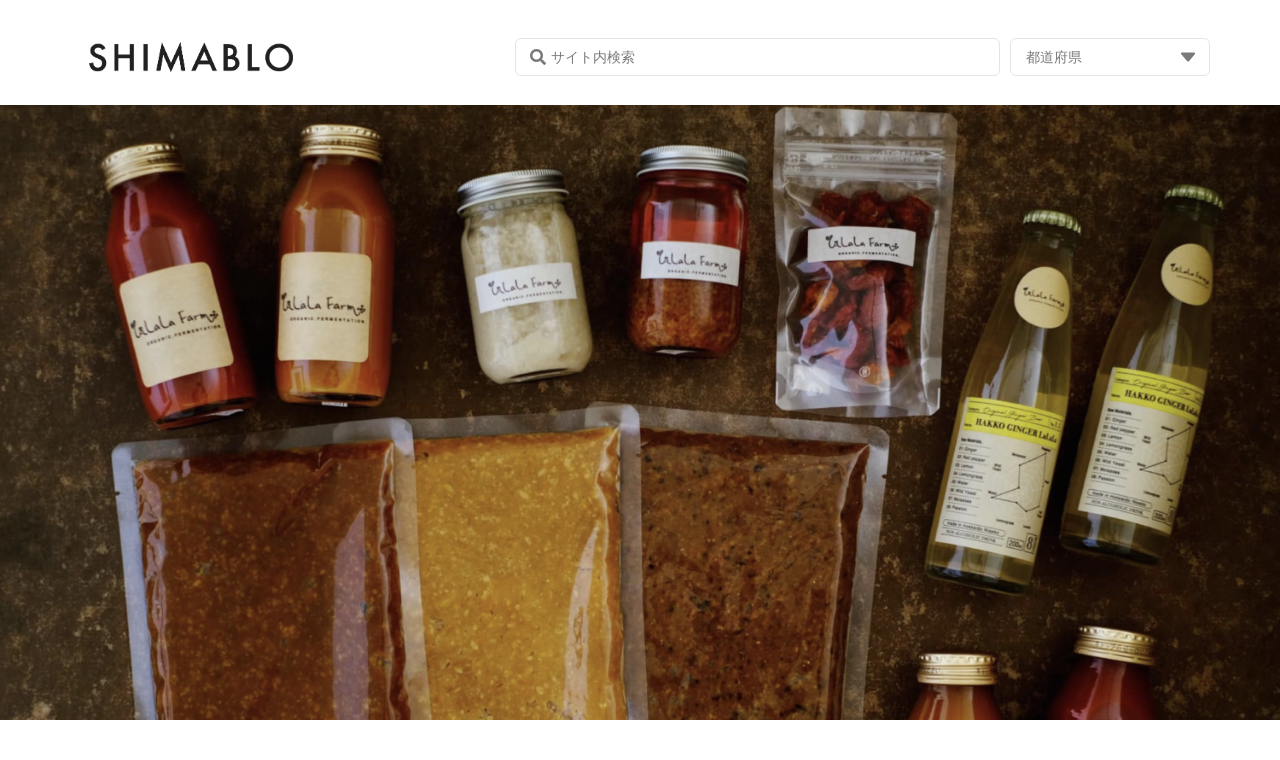

--- FILE ---
content_type: text/html; charset=UTF-8
request_url: https://shimablo.jp/yoshihirohattori/10632/
body_size: 44903
content:
<!doctype html>
<html lang="ja" prefix="og: https://ogp.me/ns#">
<head>
	<meta charset="UTF-8">
	<meta name="viewport" content="width=device-width, initial-scale=1">
	<link rel="profile" href="https://gmpg.org/xfn/11">
	
<!-- Search Engine Optimization by Rank Math PRO - https://rankmath.com/ -->
<title>2月のlalalafarmセット | SHIMABLO</title>
<meta name="description" content="オンラインストア 2月限定商品のカートをopenしました！ 7種類のラインナップ ①2月のlalalaセット(限定15箱) ②発酵ラララー油3本セット(限定15箱) ③発酵ラララー油3本&amp;にんにく塩麹1本セット(限定15箱) ④ジンジャービア6本セット(限定10箱) ⑤トマトジュース710ml 2本セット"/>
<meta name="robots" content="follow, index, max-snippet:-1, max-video-preview:-1, max-image-preview:large"/>
<link rel="canonical" href="https://shimablo.jp/yoshihirohattori/10632/" />
<meta property="og:locale" content="ja_JP" />
<meta property="og:type" content="article" />
<meta property="og:title" content="2月のlalalafarmセット | SHIMABLO" />
<meta property="og:description" content="オンラインストア 2月限定商品のカートをopenしました！ 7種類のラインナップ ①2月のlalalaセット(限定15箱) ②発酵ラララー油3本セット(限定15箱) ③発酵ラララー油3本&amp;にんにく塩麹1本セット(限定15箱) ④ジンジャービア6本セット(限定10箱) ⑤トマトジュース710ml 2本セット" />
<meta property="og:url" content="https://shimablo.jp/yoshihirohattori/10632/" />
<meta property="og:site_name" content="SHIMABLO" />
<meta property="article:author" content="https://www.facebook.com/yoshihiro.hattori.1" />
<meta property="article:tag" content="ギフト (GIFT)" />
<meta property="article:tag" content="トマト (Tomato)" />
<meta property="article:tag" content="ラララ ファーム（Lalala Farm）" />
<meta property="article:tag" content="大豆（Soy）" />
<meta property="article:tag" content="農（Agriculture）" />
<meta property="article:tag" content="食（Food）" />
<meta property="article:section" content="北海道" />
<meta property="og:updated_time" content="2023-01-24T02:45:47+09:00" />
<meta property="og:image" content="https://shimablo.jp/wp-content/uploads/2022/02/スクリーンショット-2022-02-20-13.24.31-1500x996.png" />
<meta property="og:image:secure_url" content="https://shimablo.jp/wp-content/uploads/2022/02/スクリーンショット-2022-02-20-13.24.31-1500x996.png" />
<meta property="og:image:width" content="800" />
<meta property="og:image:height" content="531" />
<meta property="og:image:alt" content="lalalafarmセット" />
<meta property="og:image:type" content="image/png" />
<meta property="article:published_time" content="2022-02-19T02:24:43+09:00" />
<meta property="article:modified_time" content="2023-01-24T02:45:47+09:00" />
<meta name="twitter:card" content="summary_large_image" />
<meta name="twitter:title" content="2月のlalalafarmセット | SHIMABLO" />
<meta name="twitter:description" content="オンラインストア 2月限定商品のカートをopenしました！ 7種類のラインナップ ①2月のlalalaセット(限定15箱) ②発酵ラララー油3本セット(限定15箱) ③発酵ラララー油3本&amp;にんにく塩麹1本セット(限定15箱) ④ジンジャービア6本セット(限定10箱) ⑤トマトジュース710ml 2本セット" />
<meta name="twitter:image" content="https://shimablo.jp/wp-content/uploads/2022/02/スクリーンショット-2022-02-20-13.24.31-1500x996.png" />
<meta name="twitter:label1" content="によって書かれた" />
<meta name="twitter:data1" content="服部吉弘" />
<meta name="twitter:label2" content="読む時間" />
<meta name="twitter:data2" content="一分未満" />
<script type="application/ld+json" class="rank-math-schema-pro">{"@context":"https://schema.org","@graph":[{"@type":["Person","Organization"],"@id":"https://shimablo.jp/#person","name":"Takeshi Hotta"},{"@type":"WebSite","@id":"https://shimablo.jp/#website","url":"https://shimablo.jp","name":"SHIMABLO","alternateName":"\u3057\u307e\u30d6\u30ed","publisher":{"@id":"https://shimablo.jp/#person"},"inLanguage":"ja"},{"@type":"ImageObject","@id":"https://shimablo.jp/wp-content/uploads/2022/02/\u30b9\u30af\u30ea\u30fc\u30f3\u30b7\u30e7\u30c3\u30c8-2022-02-20-13.24.31.png","url":"https://shimablo.jp/wp-content/uploads/2022/02/\u30b9\u30af\u30ea\u30fc\u30f3\u30b7\u30e7\u30c3\u30c8-2022-02-20-13.24.31.png","width":"2570","height":"1706","caption":"lalalafarm\u30bb\u30c3\u30c8","inLanguage":"ja"},{"@type":"WebPage","@id":"https://shimablo.jp/yoshihirohattori/10632/#webpage","url":"https://shimablo.jp/yoshihirohattori/10632/","name":"2\u6708\u306elalalafarm\u30bb\u30c3\u30c8 | SHIMABLO","datePublished":"2022-02-19T02:24:43+09:00","dateModified":"2023-01-24T02:45:47+09:00","isPartOf":{"@id":"https://shimablo.jp/#website"},"primaryImageOfPage":{"@id":"https://shimablo.jp/wp-content/uploads/2022/02/\u30b9\u30af\u30ea\u30fc\u30f3\u30b7\u30e7\u30c3\u30c8-2022-02-20-13.24.31.png"},"inLanguage":"ja"},{"@type":"Person","@id":"https://shimablo.jp/author/yoshihirohattori/","name":"\u670d\u90e8\u5409\u5f18","url":"https://shimablo.jp/author/yoshihirohattori/","image":{"@type":"ImageObject","@id":"https://shimablo.jp/wp-content/uploads/2019/05/lalala-farm-DSC02366-2-96x96.jpg","url":"https://shimablo.jp/wp-content/uploads/2019/05/lalala-farm-DSC02366-2-96x96.jpg","caption":"\u670d\u90e8\u5409\u5f18","inLanguage":"ja"},"sameAs":["https://biastra.jp/i/relay/1797","https://www.facebook.com/yoshihiro.hattori.1"]},{"@type":"BlogPosting","headline":"2\u6708\u306elalalafarm\u30bb\u30c3\u30c8 | SHIMABLO","datePublished":"2022-02-19T02:24:43+09:00","dateModified":"2023-01-24T02:45:47+09:00","articleSection":"\u30cb\u30bb\u30b3\u753a - NISEKO","author":{"@id":"https://shimablo.jp/author/yoshihirohattori/","name":"\u670d\u90e8\u5409\u5f18"},"publisher":{"@id":"https://shimablo.jp/#person"},"description":"\u30aa\u30f3\u30e9\u30a4\u30f3\u30b9\u30c8\u30a2 2\u6708\u9650\u5b9a\u5546\u54c1\u306e\u30ab\u30fc\u30c8\u3092open\u3057\u307e\u3057\u305f\uff01 7\u7a2e\u985e\u306e\u30e9\u30a4\u30f3\u30ca\u30c3\u30d7 \u24602\u6708\u306elalala\u30bb\u30c3\u30c8(\u9650\u5b9a15\u7bb1) \u2461\u767a\u9175\u30e9\u30e9\u30e9\u30fc\u6cb93\u672c\u30bb\u30c3\u30c8(\u9650\u5b9a15\u7bb1) \u2462\u767a\u9175\u30e9\u30e9\u30e9\u30fc\u6cb93\u672c&amp;\u306b\u3093\u306b\u304f\u5869\u9eb91\u672c\u30bb\u30c3\u30c8(\u9650\u5b9a15\u7bb1) \u2463\u30b8\u30f3\u30b8\u30e3\u30fc\u30d3\u30a26\u672c\u30bb\u30c3\u30c8(\u9650\u5b9a10\u7bb1) \u2464\u30c8\u30de\u30c8\u30b8\u30e5\u30fc\u30b9710ml 2\u672c\u30bb\u30c3\u30c8","name":"2\u6708\u306elalalafarm\u30bb\u30c3\u30c8 | SHIMABLO","@id":"https://shimablo.jp/yoshihirohattori/10632/#richSnippet","isPartOf":{"@id":"https://shimablo.jp/yoshihirohattori/10632/#webpage"},"image":{"@id":"https://shimablo.jp/wp-content/uploads/2022/02/\u30b9\u30af\u30ea\u30fc\u30f3\u30b7\u30e7\u30c3\u30c8-2022-02-20-13.24.31.png"},"inLanguage":"ja","mainEntityOfPage":{"@id":"https://shimablo.jp/yoshihirohattori/10632/#webpage"}}]}</script>
<!-- /Rank Math WordPress SEO プラグイン -->

<link rel='dns-prefetch' href='//webfonts.xserver.jp' />
<link rel='dns-prefetch' href='//www.googletagmanager.com' />
<link rel="alternate" type="application/rss+xml" title="SHIMABLO &raquo; フィード" href="https://shimablo.jp/feed/" />
<link rel="alternate" type="application/rss+xml" title="SHIMABLO &raquo; コメントフィード" href="https://shimablo.jp/comments/feed/" />
<link rel="alternate" title="oEmbed (JSON)" type="application/json+oembed" href="https://shimablo.jp/wp-json/oembed/1.0/embed?url=https%3A%2F%2Fshimablo.jp%2Fyoshihirohattori%2F10632%2F" />
<link rel="alternate" title="oEmbed (XML)" type="text/xml+oembed" href="https://shimablo.jp/wp-json/oembed/1.0/embed?url=https%3A%2F%2Fshimablo.jp%2Fyoshihirohattori%2F10632%2F&#038;format=xml" />
<style id='wp-img-auto-sizes-contain-inline-css'>
img:is([sizes=auto i],[sizes^="auto," i]){contain-intrinsic-size:3000px 1500px}
/*# sourceURL=wp-img-auto-sizes-contain-inline-css */
</style>
<link rel='stylesheet' id='hello-elementor-theme-style-css' href='https://shimablo.jp/wp-content/themes/hello-elementor/theme.min.css?ver=3.3.0' media='all' />
<link rel='stylesheet' id='jet-menu-hello-css' href='https://shimablo.jp/wp-content/plugins/jet-menu/integration/themes/hello-elementor/assets/css/style.css?ver=2.4.7.1' media='all' />
<style id='wp-emoji-styles-inline-css'>

	img.wp-smiley, img.emoji {
		display: inline !important;
		border: none !important;
		box-shadow: none !important;
		height: 1em !important;
		width: 1em !important;
		margin: 0 0.07em !important;
		vertical-align: -0.1em !important;
		background: none !important;
		padding: 0 !important;
	}
/*# sourceURL=wp-emoji-styles-inline-css */
</style>
<link rel='stylesheet' id='wp-block-library-css' href='https://shimablo.jp/wp-includes/css/dist/block-library/style.min.css?ver=6.9' media='all' />
<style id='global-styles-inline-css'>
:root{--wp--preset--aspect-ratio--square: 1;--wp--preset--aspect-ratio--4-3: 4/3;--wp--preset--aspect-ratio--3-4: 3/4;--wp--preset--aspect-ratio--3-2: 3/2;--wp--preset--aspect-ratio--2-3: 2/3;--wp--preset--aspect-ratio--16-9: 16/9;--wp--preset--aspect-ratio--9-16: 9/16;--wp--preset--color--black: #000000;--wp--preset--color--cyan-bluish-gray: #abb8c3;--wp--preset--color--white: #ffffff;--wp--preset--color--pale-pink: #f78da7;--wp--preset--color--vivid-red: #cf2e2e;--wp--preset--color--luminous-vivid-orange: #ff6900;--wp--preset--color--luminous-vivid-amber: #fcb900;--wp--preset--color--light-green-cyan: #7bdcb5;--wp--preset--color--vivid-green-cyan: #00d084;--wp--preset--color--pale-cyan-blue: #8ed1fc;--wp--preset--color--vivid-cyan-blue: #0693e3;--wp--preset--color--vivid-purple: #9b51e0;--wp--preset--gradient--vivid-cyan-blue-to-vivid-purple: linear-gradient(135deg,rgb(6,147,227) 0%,rgb(155,81,224) 100%);--wp--preset--gradient--light-green-cyan-to-vivid-green-cyan: linear-gradient(135deg,rgb(122,220,180) 0%,rgb(0,208,130) 100%);--wp--preset--gradient--luminous-vivid-amber-to-luminous-vivid-orange: linear-gradient(135deg,rgb(252,185,0) 0%,rgb(255,105,0) 100%);--wp--preset--gradient--luminous-vivid-orange-to-vivid-red: linear-gradient(135deg,rgb(255,105,0) 0%,rgb(207,46,46) 100%);--wp--preset--gradient--very-light-gray-to-cyan-bluish-gray: linear-gradient(135deg,rgb(238,238,238) 0%,rgb(169,184,195) 100%);--wp--preset--gradient--cool-to-warm-spectrum: linear-gradient(135deg,rgb(74,234,220) 0%,rgb(151,120,209) 20%,rgb(207,42,186) 40%,rgb(238,44,130) 60%,rgb(251,105,98) 80%,rgb(254,248,76) 100%);--wp--preset--gradient--blush-light-purple: linear-gradient(135deg,rgb(255,206,236) 0%,rgb(152,150,240) 100%);--wp--preset--gradient--blush-bordeaux: linear-gradient(135deg,rgb(254,205,165) 0%,rgb(254,45,45) 50%,rgb(107,0,62) 100%);--wp--preset--gradient--luminous-dusk: linear-gradient(135deg,rgb(255,203,112) 0%,rgb(199,81,192) 50%,rgb(65,88,208) 100%);--wp--preset--gradient--pale-ocean: linear-gradient(135deg,rgb(255,245,203) 0%,rgb(182,227,212) 50%,rgb(51,167,181) 100%);--wp--preset--gradient--electric-grass: linear-gradient(135deg,rgb(202,248,128) 0%,rgb(113,206,126) 100%);--wp--preset--gradient--midnight: linear-gradient(135deg,rgb(2,3,129) 0%,rgb(40,116,252) 100%);--wp--preset--font-size--small: 13px;--wp--preset--font-size--medium: 20px;--wp--preset--font-size--large: 36px;--wp--preset--font-size--x-large: 42px;--wp--preset--spacing--20: 0.44rem;--wp--preset--spacing--30: 0.67rem;--wp--preset--spacing--40: 1rem;--wp--preset--spacing--50: 1.5rem;--wp--preset--spacing--60: 2.25rem;--wp--preset--spacing--70: 3.38rem;--wp--preset--spacing--80: 5.06rem;--wp--preset--shadow--natural: 6px 6px 9px rgba(0, 0, 0, 0.2);--wp--preset--shadow--deep: 12px 12px 50px rgba(0, 0, 0, 0.4);--wp--preset--shadow--sharp: 6px 6px 0px rgba(0, 0, 0, 0.2);--wp--preset--shadow--outlined: 6px 6px 0px -3px rgb(255, 255, 255), 6px 6px rgb(0, 0, 0);--wp--preset--shadow--crisp: 6px 6px 0px rgb(0, 0, 0);}:root { --wp--style--global--content-size: 800px;--wp--style--global--wide-size: 1200px; }:where(body) { margin: 0; }.wp-site-blocks > .alignleft { float: left; margin-right: 2em; }.wp-site-blocks > .alignright { float: right; margin-left: 2em; }.wp-site-blocks > .aligncenter { justify-content: center; margin-left: auto; margin-right: auto; }:where(.wp-site-blocks) > * { margin-block-start: 24px; margin-block-end: 0; }:where(.wp-site-blocks) > :first-child { margin-block-start: 0; }:where(.wp-site-blocks) > :last-child { margin-block-end: 0; }:root { --wp--style--block-gap: 24px; }:root :where(.is-layout-flow) > :first-child{margin-block-start: 0;}:root :where(.is-layout-flow) > :last-child{margin-block-end: 0;}:root :where(.is-layout-flow) > *{margin-block-start: 24px;margin-block-end: 0;}:root :where(.is-layout-constrained) > :first-child{margin-block-start: 0;}:root :where(.is-layout-constrained) > :last-child{margin-block-end: 0;}:root :where(.is-layout-constrained) > *{margin-block-start: 24px;margin-block-end: 0;}:root :where(.is-layout-flex){gap: 24px;}:root :where(.is-layout-grid){gap: 24px;}.is-layout-flow > .alignleft{float: left;margin-inline-start: 0;margin-inline-end: 2em;}.is-layout-flow > .alignright{float: right;margin-inline-start: 2em;margin-inline-end: 0;}.is-layout-flow > .aligncenter{margin-left: auto !important;margin-right: auto !important;}.is-layout-constrained > .alignleft{float: left;margin-inline-start: 0;margin-inline-end: 2em;}.is-layout-constrained > .alignright{float: right;margin-inline-start: 2em;margin-inline-end: 0;}.is-layout-constrained > .aligncenter{margin-left: auto !important;margin-right: auto !important;}.is-layout-constrained > :where(:not(.alignleft):not(.alignright):not(.alignfull)){max-width: var(--wp--style--global--content-size);margin-left: auto !important;margin-right: auto !important;}.is-layout-constrained > .alignwide{max-width: var(--wp--style--global--wide-size);}body .is-layout-flex{display: flex;}.is-layout-flex{flex-wrap: wrap;align-items: center;}.is-layout-flex > :is(*, div){margin: 0;}body .is-layout-grid{display: grid;}.is-layout-grid > :is(*, div){margin: 0;}body{padding-top: 0px;padding-right: 0px;padding-bottom: 0px;padding-left: 0px;}a:where(:not(.wp-element-button)){text-decoration: underline;}:root :where(.wp-element-button, .wp-block-button__link){background-color: #32373c;border-width: 0;color: #fff;font-family: inherit;font-size: inherit;font-style: inherit;font-weight: inherit;letter-spacing: inherit;line-height: inherit;padding-top: calc(0.667em + 2px);padding-right: calc(1.333em + 2px);padding-bottom: calc(0.667em + 2px);padding-left: calc(1.333em + 2px);text-decoration: none;text-transform: inherit;}.has-black-color{color: var(--wp--preset--color--black) !important;}.has-cyan-bluish-gray-color{color: var(--wp--preset--color--cyan-bluish-gray) !important;}.has-white-color{color: var(--wp--preset--color--white) !important;}.has-pale-pink-color{color: var(--wp--preset--color--pale-pink) !important;}.has-vivid-red-color{color: var(--wp--preset--color--vivid-red) !important;}.has-luminous-vivid-orange-color{color: var(--wp--preset--color--luminous-vivid-orange) !important;}.has-luminous-vivid-amber-color{color: var(--wp--preset--color--luminous-vivid-amber) !important;}.has-light-green-cyan-color{color: var(--wp--preset--color--light-green-cyan) !important;}.has-vivid-green-cyan-color{color: var(--wp--preset--color--vivid-green-cyan) !important;}.has-pale-cyan-blue-color{color: var(--wp--preset--color--pale-cyan-blue) !important;}.has-vivid-cyan-blue-color{color: var(--wp--preset--color--vivid-cyan-blue) !important;}.has-vivid-purple-color{color: var(--wp--preset--color--vivid-purple) !important;}.has-black-background-color{background-color: var(--wp--preset--color--black) !important;}.has-cyan-bluish-gray-background-color{background-color: var(--wp--preset--color--cyan-bluish-gray) !important;}.has-white-background-color{background-color: var(--wp--preset--color--white) !important;}.has-pale-pink-background-color{background-color: var(--wp--preset--color--pale-pink) !important;}.has-vivid-red-background-color{background-color: var(--wp--preset--color--vivid-red) !important;}.has-luminous-vivid-orange-background-color{background-color: var(--wp--preset--color--luminous-vivid-orange) !important;}.has-luminous-vivid-amber-background-color{background-color: var(--wp--preset--color--luminous-vivid-amber) !important;}.has-light-green-cyan-background-color{background-color: var(--wp--preset--color--light-green-cyan) !important;}.has-vivid-green-cyan-background-color{background-color: var(--wp--preset--color--vivid-green-cyan) !important;}.has-pale-cyan-blue-background-color{background-color: var(--wp--preset--color--pale-cyan-blue) !important;}.has-vivid-cyan-blue-background-color{background-color: var(--wp--preset--color--vivid-cyan-blue) !important;}.has-vivid-purple-background-color{background-color: var(--wp--preset--color--vivid-purple) !important;}.has-black-border-color{border-color: var(--wp--preset--color--black) !important;}.has-cyan-bluish-gray-border-color{border-color: var(--wp--preset--color--cyan-bluish-gray) !important;}.has-white-border-color{border-color: var(--wp--preset--color--white) !important;}.has-pale-pink-border-color{border-color: var(--wp--preset--color--pale-pink) !important;}.has-vivid-red-border-color{border-color: var(--wp--preset--color--vivid-red) !important;}.has-luminous-vivid-orange-border-color{border-color: var(--wp--preset--color--luminous-vivid-orange) !important;}.has-luminous-vivid-amber-border-color{border-color: var(--wp--preset--color--luminous-vivid-amber) !important;}.has-light-green-cyan-border-color{border-color: var(--wp--preset--color--light-green-cyan) !important;}.has-vivid-green-cyan-border-color{border-color: var(--wp--preset--color--vivid-green-cyan) !important;}.has-pale-cyan-blue-border-color{border-color: var(--wp--preset--color--pale-cyan-blue) !important;}.has-vivid-cyan-blue-border-color{border-color: var(--wp--preset--color--vivid-cyan-blue) !important;}.has-vivid-purple-border-color{border-color: var(--wp--preset--color--vivid-purple) !important;}.has-vivid-cyan-blue-to-vivid-purple-gradient-background{background: var(--wp--preset--gradient--vivid-cyan-blue-to-vivid-purple) !important;}.has-light-green-cyan-to-vivid-green-cyan-gradient-background{background: var(--wp--preset--gradient--light-green-cyan-to-vivid-green-cyan) !important;}.has-luminous-vivid-amber-to-luminous-vivid-orange-gradient-background{background: var(--wp--preset--gradient--luminous-vivid-amber-to-luminous-vivid-orange) !important;}.has-luminous-vivid-orange-to-vivid-red-gradient-background{background: var(--wp--preset--gradient--luminous-vivid-orange-to-vivid-red) !important;}.has-very-light-gray-to-cyan-bluish-gray-gradient-background{background: var(--wp--preset--gradient--very-light-gray-to-cyan-bluish-gray) !important;}.has-cool-to-warm-spectrum-gradient-background{background: var(--wp--preset--gradient--cool-to-warm-spectrum) !important;}.has-blush-light-purple-gradient-background{background: var(--wp--preset--gradient--blush-light-purple) !important;}.has-blush-bordeaux-gradient-background{background: var(--wp--preset--gradient--blush-bordeaux) !important;}.has-luminous-dusk-gradient-background{background: var(--wp--preset--gradient--luminous-dusk) !important;}.has-pale-ocean-gradient-background{background: var(--wp--preset--gradient--pale-ocean) !important;}.has-electric-grass-gradient-background{background: var(--wp--preset--gradient--electric-grass) !important;}.has-midnight-gradient-background{background: var(--wp--preset--gradient--midnight) !important;}.has-small-font-size{font-size: var(--wp--preset--font-size--small) !important;}.has-medium-font-size{font-size: var(--wp--preset--font-size--medium) !important;}.has-large-font-size{font-size: var(--wp--preset--font-size--large) !important;}.has-x-large-font-size{font-size: var(--wp--preset--font-size--x-large) !important;}
/*# sourceURL=global-styles-inline-css */
</style>

<link rel='stylesheet' id='jet-engine-frontend-css' href='https://shimablo.jp/wp-content/plugins/jet-engine/assets/css/frontend.css?ver=3.6.3' media='all' />
<link rel='stylesheet' id='pz-linkcard-css' href='//shimablo.jp/wp-content/uploads/pz-linkcard/style.css?ver=2.5.5.1' media='all' />
<link rel='stylesheet' id='ez-toc-css' href='https://shimablo.jp/wp-content/plugins/easy-table-of-contents/assets/css/screen.min.css?ver=2.0.71' media='all' />
<style id='ez-toc-inline-css'>
div#ez-toc-container .ez-toc-title {font-size: 100%;}div#ez-toc-container .ez-toc-title {font-weight: 500;}div#ez-toc-container ul li {font-size: 95%;}div#ez-toc-container ul li {font-weight: 500;}div#ez-toc-container nav ul ul li {font-size: 90%;}div#ez-toc-container {background: #000000;border: 1px solid #9e886e;width: 93%;}div#ez-toc-container p.ez-toc-title , #ez-toc-container .ez_toc_custom_title_icon , #ez-toc-container .ez_toc_custom_toc_icon {color: #9e886e;}div#ez-toc-container ul.ez-toc-list a {color: #9e886e;}div#ez-toc-container ul.ez-toc-list a:hover {color: #9e886e;}div#ez-toc-container ul.ez-toc-list a:visited {color: #9e886e;}
.ez-toc-container-direction {direction: ltr;}.ez-toc-counter ul {direction: ltr;counter-reset: item ;}.ez-toc-counter nav ul li a::before {content: counter(item, disc) '  ';margin-right: .2em; counter-increment: item;flex-grow: 0;flex-shrink: 0;float: left; }.ez-toc-widget-direction {direction: ltr;}.ez-toc-widget-container ul {direction: ltr;counter-reset: item ;}.ez-toc-widget-container nav ul li a::before {content: counter(item, disc) '  ';margin-right: .2em; counter-increment: item;flex-grow: 0;flex-shrink: 0;float: left; }
/*# sourceURL=ez-toc-inline-css */
</style>
<link rel='stylesheet' id='tag-groups-css-frontend-structure-css' href='https://shimablo.jp/wp-content/plugins/tag-groups/assets/css/jquery-ui.structure.min.css?ver=2.0.7' media='all' />
<link rel='stylesheet' id='tag-groups-css-frontend-theme-css' href='https://shimablo.jp/wp-content/plugins/tag-groups/assets/css/delta/jquery-ui.theme.min.css?ver=2.0.7' media='all' />
<link rel='stylesheet' id='tag-groups-css-frontend-css' href='https://shimablo.jp/wp-content/plugins/tag-groups/assets/css/frontend.min.css?ver=2.0.7' media='all' />
<link rel='stylesheet' id='hello-elementor-css' href='https://shimablo.jp/wp-content/themes/hello-elementor/style.min.css?ver=3.3.0' media='all' />
<link rel='stylesheet' id='hello-elementor-header-footer-css' href='https://shimablo.jp/wp-content/themes/hello-elementor/header-footer.min.css?ver=3.3.0' media='all' />
<link rel='stylesheet' id='elementor-frontend-css' href='https://shimablo.jp/wp-content/plugins/elementor/assets/css/frontend.min.css?ver=3.27.1' media='all' />
<link rel='stylesheet' id='elementor-post-27197-css' href='https://shimablo.jp/wp-content/uploads/elementor/css/post-27197.css?ver=1737726799' media='all' />
<link rel='stylesheet' id='jet-menu-public-styles-css' href='https://shimablo.jp/wp-content/plugins/jet-menu/assets/public/css/public.css?ver=2.4.7.1' media='all' />
<link rel='stylesheet' id='jet-popup-frontend-css' href='https://shimablo.jp/wp-content/plugins/jet-popup/assets/css/jet-popup-frontend.css?ver=2.0.10' media='all' />
<link rel='stylesheet' id='jet-reviews-frontend-css' href='https://shimablo.jp/wp-content/plugins/jet-reviews/assets/css/jet-reviews.css?ver=2.3.6' media='all' />
<link rel='stylesheet' id='jet-theme-core-frontend-styles-css' href='https://shimablo.jp/wp-content/plugins/jet-theme-core/assets/css/frontend.css?ver=2.2.2.1' media='all' />
<link rel='stylesheet' id='widget-image-css' href='https://shimablo.jp/wp-content/plugins/elementor/assets/css/widget-image.min.css?ver=3.27.1' media='all' />
<link rel='stylesheet' id='e-animation-fadeIn-css' href='https://shimablo.jp/wp-content/plugins/elementor/assets/lib/animations/styles/fadeIn.min.css?ver=3.27.1' media='all' />
<link rel='stylesheet' id='e-sticky-css' href='https://shimablo.jp/wp-content/plugins/elementor-pro/assets/css/modules/sticky.min.css?ver=3.27.0' media='all' />
<link rel='stylesheet' id='e-animation-fadeInUp-css' href='https://shimablo.jp/wp-content/plugins/elementor/assets/lib/animations/styles/fadeInUp.min.css?ver=3.27.1' media='all' />
<link rel='stylesheet' id='e-shapes-css' href='https://shimablo.jp/wp-content/plugins/elementor/assets/css/conditionals/shapes.min.css?ver=3.27.1' media='all' />
<link rel='stylesheet' id='e-animation-headShake-css' href='https://shimablo.jp/wp-content/plugins/elementor/assets/lib/animations/styles/headShake.min.css?ver=3.27.1' media='all' />
<link rel='stylesheet' id='widget-text-editor-css' href='https://shimablo.jp/wp-content/plugins/elementor/assets/css/widget-text-editor.min.css?ver=3.27.1' media='all' />
<link rel='stylesheet' id='e-animation-sink-css' href='https://shimablo.jp/wp-content/plugins/elementor/assets/lib/animations/styles/e-animation-sink.min.css?ver=3.27.1' media='all' />
<link rel='stylesheet' id='widget-social-icons-css' href='https://shimablo.jp/wp-content/plugins/elementor/assets/css/widget-social-icons.min.css?ver=3.27.1' media='all' />
<link rel='stylesheet' id='e-apple-webkit-css' href='https://shimablo.jp/wp-content/plugins/elementor/assets/css/conditionals/apple-webkit.min.css?ver=3.27.1' media='all' />
<link rel='stylesheet' id='widget-heading-css' href='https://shimablo.jp/wp-content/plugins/elementor/assets/css/widget-heading.min.css?ver=3.27.1' media='all' />
<link rel='stylesheet' id='widget-author-box-css' href='https://shimablo.jp/wp-content/plugins/elementor-pro/assets/css/widget-author-box.min.css?ver=3.27.0' media='all' />
<link rel='stylesheet' id='widget-post-info-css' href='https://shimablo.jp/wp-content/plugins/elementor-pro/assets/css/widget-post-info.min.css?ver=3.27.0' media='all' />
<link rel='stylesheet' id='widget-icon-list-css' href='https://shimablo.jp/wp-content/plugins/elementor/assets/css/widget-icon-list.min.css?ver=3.27.1' media='all' />
<link rel='stylesheet' id='elementor-icons-shared-0-css' href='https://shimablo.jp/wp-content/plugins/elementor/assets/lib/font-awesome/css/fontawesome.min.css?ver=5.15.3' media='all' />
<link rel='stylesheet' id='elementor-icons-fa-regular-css' href='https://shimablo.jp/wp-content/plugins/elementor/assets/lib/font-awesome/css/regular.min.css?ver=5.15.3' media='all' />
<link rel='stylesheet' id='elementor-icons-fa-solid-css' href='https://shimablo.jp/wp-content/plugins/elementor/assets/lib/font-awesome/css/solid.min.css?ver=5.15.3' media='all' />
<link rel='stylesheet' id='widget-divider-css' href='https://shimablo.jp/wp-content/plugins/elementor/assets/css/widget-divider.min.css?ver=3.27.1' media='all' />
<link rel='stylesheet' id='widget-share-buttons-css' href='https://shimablo.jp/wp-content/plugins/elementor-pro/assets/css/widget-share-buttons.min.css?ver=3.27.0' media='all' />
<link rel='stylesheet' id='elementor-icons-fa-brands-css' href='https://shimablo.jp/wp-content/plugins/elementor/assets/lib/font-awesome/css/brands.min.css?ver=5.15.3' media='all' />
<link rel='stylesheet' id='jet-blocks-css' href='https://shimablo.jp/wp-content/uploads/elementor/css/custom-jet-blocks.css?ver=1.3.16' media='all' />
<link rel='stylesheet' id='elementor-icons-css' href='https://shimablo.jp/wp-content/plugins/elementor/assets/lib/eicons/css/elementor-icons.min.css?ver=5.35.0' media='all' />
<link rel='stylesheet' id='jet-blog-css' href='https://shimablo.jp/wp-content/plugins/jet-blog/assets/css/jet-blog.css?ver=2.4.2.1' media='all' />
<link rel='stylesheet' id='jet-tabs-frontend-css' href='https://shimablo.jp/wp-content/plugins/jet-tabs/assets/css/jet-tabs-frontend.css?ver=2.2.7' media='all' />
<link rel='stylesheet' id='jet-tricks-frontend-css' href='https://shimablo.jp/wp-content/plugins/jet-tricks/assets/css/jet-tricks-frontend.css?ver=1.5.0' media='all' />
<link rel='stylesheet' id='elementor-post-27228-css' href='https://shimablo.jp/wp-content/uploads/elementor/css/post-27228.css?ver=1737726799' media='all' />
<link rel='stylesheet' id='elementor-post-27276-css' href='https://shimablo.jp/wp-content/uploads/elementor/css/post-27276.css?ver=1737726799' media='all' />
<link rel='stylesheet' id='elementor-post-27465-css' href='https://shimablo.jp/wp-content/uploads/elementor/css/post-27465.css?ver=1739734814' media='all' />
<link rel='stylesheet' id='taxopress-frontend-css-css' href='https://shimablo.jp/wp-content/plugins/simple-tags/assets/frontend/css/frontend.css?ver=3.28.1' media='all' />
<link rel='stylesheet' id='meks-author-widget-css' href='https://shimablo.jp/wp-content/plugins/meks-smart-author-widget/css/style.css?ver=1.1.5' media='all' />
<link rel='stylesheet' id='tablepress-default-css' href='https://shimablo.jp/wp-content/plugins/tablepress/css/build/default.css?ver=3.0.2' media='all' />
<link rel='stylesheet' id='jquery-chosen-css' href='https://shimablo.jp/wp-content/plugins/jet-search/assets/lib/chosen/chosen.min.css?ver=1.8.7' media='all' />
<link rel='stylesheet' id='jet-search-css' href='https://shimablo.jp/wp-content/plugins/jet-search/assets/css/jet-search.css?ver=3.5.6' media='all' />
<link rel='stylesheet' id='google-fonts-1-css' href='https://fonts.googleapis.com/css?family=Roboto%3A100%2C100italic%2C200%2C200italic%2C300%2C300italic%2C400%2C400italic%2C500%2C500italic%2C600%2C600italic%2C700%2C700italic%2C800%2C800italic%2C900%2C900italic%7CRoboto+Slab%3A100%2C100italic%2C200%2C200italic%2C300%2C300italic%2C400%2C400italic%2C500%2C500italic%2C600%2C600italic%2C700%2C700italic%2C800%2C800italic%2C900%2C900italic&#038;display=auto&#038;ver=6.9' media='all' />
<link rel="preconnect" href="https://fonts.gstatic.com/" crossorigin><script src="https://shimablo.jp/wp-includes/js/jquery/jquery.min.js?ver=3.7.1" id="jquery-core-js"></script>
<script src="https://shimablo.jp/wp-includes/js/jquery/jquery-migrate.min.js?ver=3.4.1" id="jquery-migrate-js"></script>
<script src="//webfonts.xserver.jp/js/xserverv3.js?fadein=0&amp;ver=2.0.8" id="typesquare_std-js"></script>
<script src="https://shimablo.jp/wp-content/plugins/tag-groups/assets/js/frontend.min.js?ver=2.0.7" id="tag-groups-js-frontend-js"></script>
<script src="https://shimablo.jp/wp-content/plugins/simple-tags/assets/frontend/js/frontend.js?ver=3.28.1" id="taxopress-frontend-js-js"></script>

<!-- Site Kit によって追加された Google タグ（gtag.js）スニペット -->

<!-- Google アナリティクス スニペット (Site Kit が追加) -->
<script src="https://www.googletagmanager.com/gtag/js?id=G-WK8ZRZVFHP" id="google_gtagjs-js" async></script>
<script id="google_gtagjs-js-after">
window.dataLayer = window.dataLayer || [];function gtag(){dataLayer.push(arguments);}
gtag("set","linker",{"domains":["shimablo.jp"]});
gtag("js", new Date());
gtag("set", "developer_id.dZTNiMT", true);
gtag("config", "G-WK8ZRZVFHP");
//# sourceURL=google_gtagjs-js-after
</script>

<!-- Site Kit によって追加された終了 Google タグ（gtag.js）スニペット -->
<link rel="https://api.w.org/" href="https://shimablo.jp/wp-json/" /><link rel="alternate" title="JSON" type="application/json" href="https://shimablo.jp/wp-json/wp/v2/posts/10632" /><link rel="EditURI" type="application/rsd+xml" title="RSD" href="https://shimablo.jp/xmlrpc.php?rsd" />
<meta name="generator" content="WordPress 6.9" />
<link rel='shortlink' href='https://shimablo.jp/?p=10632' />
<meta name="generator" content="Site Kit by Google 1.144.0" /><link rel="apple-touch-icon" sizes="180x180" href="/wp-content/uploads/fbrfg/apple-touch-icon.png">
<link rel="icon" type="image/png" sizes="32x32" href="/wp-content/uploads/fbrfg/favicon-32x32.png">
<link rel="icon" type="image/png" sizes="16x16" href="/wp-content/uploads/fbrfg/favicon-16x16.png">
<link rel="manifest" href="/wp-content/uploads/fbrfg/site.webmanifest">
<link rel="mask-icon" href="/wp-content/uploads/fbrfg/safari-pinned-tab.svg" color="#9e886e">
<link rel="shortcut icon" href="/wp-content/uploads/fbrfg/favicon.ico">
<meta name="msapplication-TileColor" content="#b91d47">
<meta name="msapplication-config" content="/wp-content/uploads/fbrfg/browserconfig.xml">
<meta name="theme-color" content="#ffffff"><meta name="generator" content="Elementor 3.27.1; features: additional_custom_breakpoints; settings: css_print_method-external, google_font-enabled, font_display-auto">
<!-- Google Tag Manager -->
<script>(function(w,d,s,l,i){w[l]=w[l]||[];w[l].push({'gtm.start':
new Date().getTime(),event:'gtm.js'});var f=d.getElementsByTagName(s)[0],
j=d.createElement(s),dl=l!='dataLayer'?'&l='+l:'';j.async=true;j.src=
'https://www.googletagmanager.com/gtm.js?id='+i+dl;f.parentNode.insertBefore(j,f);
})(window,document,'script','dataLayer','GTM-PZD4J7G4');</script>
<!-- End Google Tag Manager -->
			<style>
				.e-con.e-parent:nth-of-type(n+4):not(.e-lazyloaded):not(.e-no-lazyload),
				.e-con.e-parent:nth-of-type(n+4):not(.e-lazyloaded):not(.e-no-lazyload) * {
					background-image: none !important;
				}
				@media screen and (max-height: 1024px) {
					.e-con.e-parent:nth-of-type(n+3):not(.e-lazyloaded):not(.e-no-lazyload),
					.e-con.e-parent:nth-of-type(n+3):not(.e-lazyloaded):not(.e-no-lazyload) * {
						background-image: none !important;
					}
				}
				@media screen and (max-height: 640px) {
					.e-con.e-parent:nth-of-type(n+2):not(.e-lazyloaded):not(.e-no-lazyload),
					.e-con.e-parent:nth-of-type(n+2):not(.e-lazyloaded):not(.e-no-lazyload) * {
						background-image: none !important;
					}
				}
			</style>
			<link rel='stylesheet' id='elementor-post-31547-css' href='https://shimablo.jp/wp-content/uploads/elementor/css/post-31547.css?ver=1737726800' media='all' />
<link rel='stylesheet' id='elementor-post-30305-css' href='https://shimablo.jp/wp-content/uploads/elementor/css/post-30305.css?ver=1737726800' media='all' />
</head>
<body class="wp-singular post-template-default single single-post postid-10632 single-format-standard wp-embed-responsive wp-theme-hello-elementor theme-default jet-mega-menu-location elementor-default elementor-template-full-width elementor-kit-27197 elementor-page-27465">

<!-- Google Tag Manager (noscript) -->
<noscript><iframe src="https://www.googletagmanager.com/ns.html?id=GTM-PZD4J7G4"
height="0" width="0" style="display:none;visibility:hidden"></iframe></noscript>
<!-- End Google Tag Manager (noscript) -->

<a class="skip-link screen-reader-text" href="#content">コンテンツにスキップ</a>

		<div data-elementor-type="header" data-elementor-id="27228" class="elementor elementor-27228 elementor-location-header" data-elementor-post-type="elementor_library">
					<section class="elementor-section elementor-top-section elementor-element elementor-element-6c98050c elementor-section-height-min-height elementor-hidden-mobile elementor-hidden-tablet elementor-section-boxed elementor-section-height-default elementor-section-items-middle" data-id="6c98050c" data-element_type="section" data-settings="{&quot;background_background&quot;:&quot;classic&quot;,&quot;animation&quot;:&quot;none&quot;,&quot;jet_parallax_layout_list&quot;:[{&quot;_id&quot;:&quot;c5ff3b0&quot;,&quot;jet_parallax_layout_image&quot;:{&quot;url&quot;:&quot;&quot;,&quot;id&quot;:&quot;&quot;,&quot;size&quot;:&quot;&quot;},&quot;jet_parallax_layout_image_tablet&quot;:{&quot;url&quot;:&quot;&quot;,&quot;id&quot;:&quot;&quot;,&quot;size&quot;:&quot;&quot;},&quot;jet_parallax_layout_image_mobile&quot;:{&quot;url&quot;:&quot;&quot;,&quot;id&quot;:&quot;&quot;,&quot;size&quot;:&quot;&quot;},&quot;jet_parallax_layout_speed&quot;:{&quot;unit&quot;:&quot;%&quot;,&quot;size&quot;:50,&quot;sizes&quot;:[]},&quot;jet_parallax_layout_type&quot;:&quot;scroll&quot;,&quot;jet_parallax_layout_direction&quot;:null,&quot;jet_parallax_layout_fx_direction&quot;:null,&quot;jet_parallax_layout_z_index&quot;:&quot;&quot;,&quot;jet_parallax_layout_bg_x&quot;:50,&quot;jet_parallax_layout_bg_x_tablet&quot;:&quot;&quot;,&quot;jet_parallax_layout_bg_x_mobile&quot;:&quot;&quot;,&quot;jet_parallax_layout_bg_y&quot;:50,&quot;jet_parallax_layout_bg_y_tablet&quot;:&quot;&quot;,&quot;jet_parallax_layout_bg_y_mobile&quot;:&quot;&quot;,&quot;jet_parallax_layout_bg_size&quot;:&quot;auto&quot;,&quot;jet_parallax_layout_bg_size_tablet&quot;:&quot;&quot;,&quot;jet_parallax_layout_bg_size_mobile&quot;:&quot;&quot;,&quot;jet_parallax_layout_animation_prop&quot;:&quot;transform&quot;,&quot;jet_parallax_layout_on&quot;:[&quot;desktop&quot;,&quot;tablet&quot;]}]}">
						<div class="elementor-container elementor-column-gap-no">
					<div class="elementor-column elementor-col-50 elementor-top-column elementor-element elementor-element-7179e1ed elementor-invisible" data-id="7179e1ed" data-element_type="column" data-settings="{&quot;animation&quot;:&quot;fadeIn&quot;}">
			<div class="elementor-widget-wrap elementor-element-populated">
						<div class="elementor-element elementor-element-6fc216a6 animated-slow elementor-widget elementor-widget-image" data-id="6fc216a6" data-element_type="widget" data-settings="{&quot;_animation&quot;:&quot;none&quot;}" data-widget_type="image.default">
				<div class="elementor-widget-container">
																<a href="/">
							<img width="555" height="81" src="https://shimablo.jp/wp-content/uploads/2022/08/shinmablo_logo_8.png" class="attachment-full size-full wp-image-31318" alt="SHIMABLO,しまぶろ,シマブロ" />								</a>
															</div>
				</div>
					</div>
		</div>
				<div class="elementor-column elementor-col-50 elementor-top-column elementor-element elementor-element-4cc63df7 animated-slow elementor-invisible" data-id="4cc63df7" data-element_type="column" data-settings="{&quot;animation&quot;:&quot;fadeIn&quot;}">
			<div class="elementor-widget-wrap elementor-element-populated">
						<div class="elementor-element elementor-element-9883a93 elementor-widget elementor-widget-jet-ajax-search" data-id="9883a93" data-element_type="widget" data-settings="{&quot;results_area_columns&quot;:1}" data-widget_type="jet-ajax-search.default">
				<div class="elementor-widget-container">
					<div class="elementor-jet-ajax-search jet-search">
	<div class="jet_search_listing_grid_hidden_template" style="display: none;">
			</div>

<div class="jet-ajax-search" data-settings="{&quot;symbols_for_start_searching&quot;:2,&quot;search_by_empty_value&quot;:&quot;&quot;,&quot;submit_on_enter&quot;:&quot;&quot;,&quot;search_source&quot;:&quot;any&quot;,&quot;search_logging&quot;:&quot;&quot;,&quot;search_results_url&quot;:&quot;&quot;,&quot;search_taxonomy&quot;:&quot;category&quot;,&quot;include_terms_ids&quot;:[],&quot;exclude_terms_ids&quot;:[],&quot;exclude_posts_ids&quot;:[],&quot;custom_fields_source&quot;:&quot;&quot;,&quot;limit_query&quot;:5,&quot;limit_query_tablet&quot;:&quot;&quot;,&quot;limit_query_mobile&quot;:&quot;&quot;,&quot;limit_query_in_result_area&quot;:25,&quot;results_order_by&quot;:&quot;relevance&quot;,&quot;results_order&quot;:&quot;asc&quot;,&quot;sentence&quot;:&quot;&quot;,&quot;search_in_taxonomy&quot;:&quot;&quot;,&quot;search_in_taxonomy_source&quot;:&quot;&quot;,&quot;results_area_width_by&quot;:&quot;form&quot;,&quot;results_area_custom_width&quot;:&quot;&quot;,&quot;results_area_custom_position&quot;:&quot;&quot;,&quot;results_area_columns&quot;:1,&quot;results_area_columns_tablet&quot;:&quot;&quot;,&quot;results_area_columns_mobile&quot;:&quot;&quot;,&quot;results_area_columns_mobile_portrait&quot;:&quot;&quot;,&quot;thumbnail_visible&quot;:&quot;yes&quot;,&quot;thumbnail_size&quot;:&quot;thumbnail&quot;,&quot;thumbnail_placeholder&quot;:{&quot;url&quot;:&quot;https:\/\/shimablo.jp\/wp-content\/plugins\/elementor\/assets\/images\/placeholder.png&quot;,&quot;id&quot;:&quot;&quot;,&quot;size&quot;:&quot;&quot;},&quot;post_content_source&quot;:&quot;content&quot;,&quot;post_content_custom_field_key&quot;:&quot;&quot;,&quot;post_content_length&quot;:6,&quot;show_product_price&quot;:&quot;&quot;,&quot;show_product_rating&quot;:&quot;&quot;,&quot;show_add_to_cart&quot;:&quot;&quot;,&quot;show_result_new_tab&quot;:&quot;&quot;,&quot;highlight_searched_text&quot;:&quot;&quot;,&quot;listing_id&quot;:&quot;&quot;,&quot;bullet_pagination&quot;:&quot;&quot;,&quot;number_pagination&quot;:&quot;&quot;,&quot;navigation_arrows&quot;:&quot;in_header&quot;,&quot;navigation_arrows_type&quot;:&quot;angle&quot;,&quot;show_title_related_meta&quot;:&quot;&quot;,&quot;meta_title_related_position&quot;:&quot;&quot;,&quot;title_related_meta&quot;:&quot;&quot;,&quot;show_content_related_meta&quot;:&quot;&quot;,&quot;meta_content_related_position&quot;:&quot;&quot;,&quot;content_related_meta&quot;:&quot;&quot;,&quot;negative_search&quot;:&quot;Sorry, but nothing matched your search terms.&quot;,&quot;server_error&quot;:&quot;Sorry, but we cannot handle your search query now. Please, try again later!&quot;,&quot;show_search_suggestions&quot;:&quot;&quot;,&quot;search_suggestions_position&quot;:&quot;&quot;,&quot;search_suggestions_source&quot;:&quot;&quot;,&quot;search_suggestions_limits&quot;:&quot;&quot;,&quot;search_suggestions_item_title_length&quot;:&quot;&quot;,&quot;search_source_terms&quot;:&quot;&quot;,&quot;search_source_terms_title&quot;:&quot;&quot;,&quot;search_source_terms_icon&quot;:&quot;&quot;,&quot;search_source_terms_limit&quot;:&quot;&quot;,&quot;search_source_terms_listing_id&quot;:&quot;&quot;,&quot;search_source_terms_taxonomy&quot;:&quot;&quot;,&quot;search_source_users&quot;:&quot;&quot;,&quot;search_source_users_title&quot;:&quot;&quot;,&quot;search_source_users_icon&quot;:&quot;&quot;,&quot;search_source_users_limit&quot;:&quot;&quot;,&quot;search_source_users_listing_id&quot;:&quot;&quot;}">
<form class="jet-ajax-search__form" method="get" action="https://shimablo.jp/" role="search" target="">
	<div class="jet-ajax-search__fields-holder">
		<div class="jet-ajax-search__field-wrapper">
			<label for="search-input-9883a93" class="screen-reader-text">Search ...</label>
			<span class="jet-ajax-search__field-icon jet-ajax-search-icon"><i aria-hidden="true" class="fas fa-search"></i></span>			<input id="search-input-9883a93" class="jet-ajax-search__field" type="search" placeholder="サイト内検索" value="" name="s" autocomplete="off" />
							<input type="hidden" name="jsearch" />
						
					</div>
		<div class="jet-ajax-search__categories"><select  name="jet_ajax_search_categories" data-placeholder="都道府県" id='jet_ajax_search_categories_9883a93' class='jet-ajax-search__categories-select'>
	<option value='0' selected='selected'>都道府県</option>
	<option class="level-0" value="217">Not Set</option>
	<option class="level-0" value="623">北海道</option>
	<option class="level-0" value="1180">青森県</option>
	<option class="level-0" value="1181">岩手県</option>
	<option class="level-0" value="676">宮城県</option>
	<option class="level-0" value="625">秋田県</option>
	<option class="level-0" value="639">山形県</option>
	<option class="level-0" value="1182">福島県</option>
	<option class="level-0" value="1172">茨城県</option>
	<option class="level-0" value="1183">栃木県</option>
	<option class="level-0" value="1184">群馬県</option>
	<option class="level-0" value="1185">埼玉県</option>
	<option class="level-0" value="1173">千葉県</option>
	<option class="level-0" value="1174">東京都</option>
	<option class="level-0" value="1186">神奈川県</option>
	<option class="level-0" value="1187">新潟県</option>
	<option class="level-0" value="1188">富山県</option>
	<option class="level-0" value="1175">石川県</option>
	<option class="level-0" value="1189">福井県</option>
	<option class="level-0" value="1190">山梨県</option>
	<option class="level-0" value="624">長野県</option>
	<option class="level-0" value="1191">岐阜県</option>
	<option class="level-0" value="1192">静岡県</option>
	<option class="level-0" value="1193">愛知県</option>
	<option class="level-0" value="1194">三重県</option>
	<option class="level-0" value="1195">滋賀</option>
	<option class="level-0" value="1196">京都県</option>
	<option class="level-0" value="1197">大阪府</option>
	<option class="level-0" value="1198">兵庫県</option>
	<option class="level-0" value="1199">奈良県</option>
	<option class="level-0" value="1200">和歌山県</option>
	<option class="level-0" value="1176">鳥取県</option>
	<option class="level-0" value="1201">島根県</option>
	<option class="level-0" value="1202">岡山県</option>
	<option class="level-0" value="1203">広島県</option>
	<option class="level-0" value="1204">山口県</option>
	<option class="level-0" value="1205">徳島県</option>
	<option class="level-0" value="1206">香川県</option>
	<option class="level-0" value="1207">愛媛県</option>
	<option class="level-0" value="1208">高知県</option>
	<option class="level-0" value="1209">福岡県</option>
	<option class="level-0" value="1210">佐賀県</option>
	<option class="level-0" value="1211">長崎県</option>
	<option class="level-0" value="1212">熊本県</option>
	<option class="level-0" value="1213">大分県</option>
	<option class="level-0" value="1177">宮崎県</option>
	<option class="level-0" value="1179">鹿児島県</option>
	<option class="level-0" value="1214">沖縄県</option>
	<option class="level-0" value="1301">海外</option>
	<option class="level-0" value="1302">宇宙</option>
</select>

			<i class="jet-ajax-search__categories-select-icon">
				<svg xmlns="http://www.w3.org/2000/svg" shape-rendering="geometricPrecision" text-rendering="geometricPrecision" image-rendering="optimizeQuality" fill-rule="evenodd" clip-rule="evenodd" viewBox="0 0 512 336.36"><path fill-rule="nonzero" d="M42.47.01 469.5 0C492.96 0 512 19.04 512 42.5c0 11.07-4.23 21.15-11.17 28.72L294.18 320.97c-14.93 18.06-41.7 20.58-59.76 5.65-1.8-1.49-3.46-3.12-4.97-4.83L10.43 70.39C-4.97 52.71-3.1 25.86 14.58 10.47 22.63 3.46 32.57.02 42.47.01z"/></svg>
			</i></div>	</div>
	</form>

<div class="jet-ajax-search__results-area" >
	<div class="jet-ajax-search__results-holder">
					<div class="jet-ajax-search__results-header">
				
<button class="jet-ajax-search__results-count"><span></span> 検索結果</button>
				<div class="jet-ajax-search__navigation-holder"></div>
			</div>
						<div class="jet-ajax-search__results-list results-area-col-desk-1 results-area-col-tablet- results-area-col-mobile- results-area-col-mobile-portrait-1" >
						<div class="jet-ajax-search__results-list-inner "></div>
					</div>
					<div class="jet-ajax-search__results-footer">
				<button class="jet-ajax-search__full-results">VIEW MORE</button>				<div class="jet-ajax-search__navigation-holder"></div>
			</div>
			</div>
	<div class="jet-ajax-search__message"></div>
	
<div class="jet-ajax-search__spinner-holder">
	<div class="jet-ajax-search__spinner">
		<div class="rect rect-1"></div>
		<div class="rect rect-2"></div>
		<div class="rect rect-3"></div>
		<div class="rect rect-4"></div>
		<div class="rect rect-5"></div>
	</div>
</div>
</div>
</div>
</div>				</div>
				</div>
					</div>
		</div>
					</div>
		</section>
				<section class="elementor-section elementor-top-section elementor-element elementor-element-77680c14 elementor-section-height-min-height elementor-hidden-mobile elementor-hidden-desktop elementor-section-boxed elementor-section-height-default elementor-section-items-middle" data-id="77680c14" data-element_type="section" data-settings="{&quot;background_background&quot;:&quot;classic&quot;,&quot;animation&quot;:&quot;none&quot;,&quot;jet_parallax_layout_list&quot;:[{&quot;_id&quot;:&quot;c5ff3b0&quot;,&quot;jet_parallax_layout_image&quot;:{&quot;url&quot;:&quot;&quot;,&quot;id&quot;:&quot;&quot;,&quot;size&quot;:&quot;&quot;},&quot;jet_parallax_layout_image_tablet&quot;:{&quot;url&quot;:&quot;&quot;,&quot;id&quot;:&quot;&quot;,&quot;size&quot;:&quot;&quot;},&quot;jet_parallax_layout_image_mobile&quot;:{&quot;url&quot;:&quot;&quot;,&quot;id&quot;:&quot;&quot;,&quot;size&quot;:&quot;&quot;},&quot;jet_parallax_layout_speed&quot;:{&quot;unit&quot;:&quot;%&quot;,&quot;size&quot;:50,&quot;sizes&quot;:[]},&quot;jet_parallax_layout_type&quot;:&quot;scroll&quot;,&quot;jet_parallax_layout_direction&quot;:null,&quot;jet_parallax_layout_fx_direction&quot;:null,&quot;jet_parallax_layout_z_index&quot;:&quot;&quot;,&quot;jet_parallax_layout_bg_x&quot;:50,&quot;jet_parallax_layout_bg_x_tablet&quot;:&quot;&quot;,&quot;jet_parallax_layout_bg_x_mobile&quot;:&quot;&quot;,&quot;jet_parallax_layout_bg_y&quot;:50,&quot;jet_parallax_layout_bg_y_tablet&quot;:&quot;&quot;,&quot;jet_parallax_layout_bg_y_mobile&quot;:&quot;&quot;,&quot;jet_parallax_layout_bg_size&quot;:&quot;auto&quot;,&quot;jet_parallax_layout_bg_size_tablet&quot;:&quot;&quot;,&quot;jet_parallax_layout_bg_size_mobile&quot;:&quot;&quot;,&quot;jet_parallax_layout_animation_prop&quot;:&quot;transform&quot;,&quot;jet_parallax_layout_on&quot;:[&quot;desktop&quot;,&quot;tablet&quot;]}]}">
						<div class="elementor-container elementor-column-gap-no">
					<div class="elementor-column elementor-col-50 elementor-top-column elementor-element elementor-element-6b6dcf6d animated-slow elementor-invisible" data-id="6b6dcf6d" data-element_type="column" data-settings="{&quot;animation&quot;:&quot;fadeIn&quot;}">
			<div class="elementor-widget-wrap elementor-element-populated">
						<div class="elementor-element elementor-element-3fc09fb4 animated-slow elementor-widget elementor-widget-image" data-id="3fc09fb4" data-element_type="widget" data-settings="{&quot;_animation&quot;:&quot;none&quot;}" data-widget_type="image.default">
				<div class="elementor-widget-container">
																<a href="/">
							<img width="555" height="81" src="https://shimablo.jp/wp-content/uploads/2022/08/shinmablo_logo_8.png" class="attachment-full size-full wp-image-31318" alt="SHIMABLO,しまぶろ,シマブロ" />								</a>
															</div>
				</div>
					</div>
		</div>
				<div class="elementor-column elementor-col-50 elementor-top-column elementor-element elementor-element-18fdd3f" data-id="18fdd3f" data-element_type="column">
			<div class="elementor-widget-wrap elementor-element-populated">
						<div class="elementor-element elementor-element-04a8e24 elementor-widget elementor-widget-jet-ajax-search" data-id="04a8e24" data-element_type="widget" data-settings="{&quot;results_area_columns&quot;:1}" data-widget_type="jet-ajax-search.default">
				<div class="elementor-widget-container">
					<div class="elementor-jet-ajax-search jet-search">
	<div class="jet_search_listing_grid_hidden_template" style="display: none;">
			</div>

<div class="jet-ajax-search" data-settings="{&quot;symbols_for_start_searching&quot;:2,&quot;search_by_empty_value&quot;:&quot;&quot;,&quot;submit_on_enter&quot;:&quot;&quot;,&quot;search_source&quot;:&quot;any&quot;,&quot;search_logging&quot;:&quot;&quot;,&quot;search_results_url&quot;:&quot;&quot;,&quot;search_taxonomy&quot;:&quot;category&quot;,&quot;include_terms_ids&quot;:[],&quot;exclude_terms_ids&quot;:[],&quot;exclude_posts_ids&quot;:[],&quot;custom_fields_source&quot;:&quot;&quot;,&quot;limit_query&quot;:5,&quot;limit_query_tablet&quot;:&quot;&quot;,&quot;limit_query_mobile&quot;:&quot;&quot;,&quot;limit_query_in_result_area&quot;:25,&quot;results_order_by&quot;:&quot;relevance&quot;,&quot;results_order&quot;:&quot;asc&quot;,&quot;sentence&quot;:&quot;&quot;,&quot;search_in_taxonomy&quot;:&quot;&quot;,&quot;search_in_taxonomy_source&quot;:&quot;&quot;,&quot;results_area_width_by&quot;:&quot;form&quot;,&quot;results_area_custom_width&quot;:&quot;&quot;,&quot;results_area_custom_position&quot;:&quot;&quot;,&quot;results_area_columns&quot;:1,&quot;results_area_columns_tablet&quot;:&quot;&quot;,&quot;results_area_columns_mobile&quot;:&quot;&quot;,&quot;results_area_columns_mobile_portrait&quot;:&quot;&quot;,&quot;thumbnail_visible&quot;:&quot;yes&quot;,&quot;thumbnail_size&quot;:&quot;thumbnail&quot;,&quot;thumbnail_placeholder&quot;:{&quot;url&quot;:&quot;https:\/\/shimablo.jp\/wp-content\/plugins\/elementor\/assets\/images\/placeholder.png&quot;,&quot;id&quot;:&quot;&quot;,&quot;size&quot;:&quot;&quot;},&quot;post_content_source&quot;:&quot;content&quot;,&quot;post_content_custom_field_key&quot;:&quot;&quot;,&quot;post_content_length&quot;:6,&quot;show_product_price&quot;:&quot;&quot;,&quot;show_product_rating&quot;:&quot;&quot;,&quot;show_add_to_cart&quot;:&quot;&quot;,&quot;show_result_new_tab&quot;:&quot;&quot;,&quot;highlight_searched_text&quot;:&quot;&quot;,&quot;listing_id&quot;:&quot;&quot;,&quot;bullet_pagination&quot;:&quot;&quot;,&quot;number_pagination&quot;:&quot;&quot;,&quot;navigation_arrows&quot;:&quot;in_header&quot;,&quot;navigation_arrows_type&quot;:&quot;angle&quot;,&quot;show_title_related_meta&quot;:&quot;&quot;,&quot;meta_title_related_position&quot;:&quot;&quot;,&quot;title_related_meta&quot;:&quot;&quot;,&quot;show_content_related_meta&quot;:&quot;&quot;,&quot;meta_content_related_position&quot;:&quot;&quot;,&quot;content_related_meta&quot;:&quot;&quot;,&quot;negative_search&quot;:&quot;Sorry, but nothing matched your search terms.&quot;,&quot;server_error&quot;:&quot;Sorry, but we cannot handle your search query now. Please, try again later!&quot;,&quot;show_search_suggestions&quot;:&quot;&quot;,&quot;search_suggestions_position&quot;:&quot;&quot;,&quot;search_suggestions_source&quot;:&quot;&quot;,&quot;search_suggestions_limits&quot;:&quot;&quot;,&quot;search_suggestions_item_title_length&quot;:&quot;&quot;,&quot;search_source_terms&quot;:&quot;&quot;,&quot;search_source_terms_title&quot;:&quot;&quot;,&quot;search_source_terms_icon&quot;:&quot;&quot;,&quot;search_source_terms_limit&quot;:&quot;&quot;,&quot;search_source_terms_listing_id&quot;:&quot;&quot;,&quot;search_source_terms_taxonomy&quot;:&quot;&quot;,&quot;search_source_users&quot;:&quot;&quot;,&quot;search_source_users_title&quot;:&quot;&quot;,&quot;search_source_users_icon&quot;:&quot;&quot;,&quot;search_source_users_limit&quot;:&quot;&quot;,&quot;search_source_users_listing_id&quot;:&quot;&quot;}">
<form class="jet-ajax-search__form" method="get" action="https://shimablo.jp/" role="search" target="">
	<div class="jet-ajax-search__fields-holder">
		<div class="jet-ajax-search__field-wrapper">
			<label for="search-input-04a8e24" class="screen-reader-text">Search ...</label>
			<span class="jet-ajax-search__field-icon jet-ajax-search-icon"><i aria-hidden="true" class="fas fa-search"></i></span>			<input id="search-input-04a8e24" class="jet-ajax-search__field" type="search" placeholder="サイト内検索" value="" name="s" autocomplete="off" />
							<input type="hidden" name="jsearch" />
						
					</div>
		<div class="jet-ajax-search__categories"><select  name="jet_ajax_search_categories" data-placeholder="都道府県" id='jet_ajax_search_categories_04a8e24' class='jet-ajax-search__categories-select'>
	<option value='0' selected='selected'>都道府県</option>
	<option class="level-0" value="217">Not Set</option>
	<option class="level-0" value="623">北海道</option>
	<option class="level-0" value="1180">青森県</option>
	<option class="level-0" value="1181">岩手県</option>
	<option class="level-0" value="676">宮城県</option>
	<option class="level-0" value="625">秋田県</option>
	<option class="level-0" value="639">山形県</option>
	<option class="level-0" value="1182">福島県</option>
	<option class="level-0" value="1172">茨城県</option>
	<option class="level-0" value="1183">栃木県</option>
	<option class="level-0" value="1184">群馬県</option>
	<option class="level-0" value="1185">埼玉県</option>
	<option class="level-0" value="1173">千葉県</option>
	<option class="level-0" value="1174">東京都</option>
	<option class="level-0" value="1186">神奈川県</option>
	<option class="level-0" value="1187">新潟県</option>
	<option class="level-0" value="1188">富山県</option>
	<option class="level-0" value="1175">石川県</option>
	<option class="level-0" value="1189">福井県</option>
	<option class="level-0" value="1190">山梨県</option>
	<option class="level-0" value="624">長野県</option>
	<option class="level-0" value="1191">岐阜県</option>
	<option class="level-0" value="1192">静岡県</option>
	<option class="level-0" value="1193">愛知県</option>
	<option class="level-0" value="1194">三重県</option>
	<option class="level-0" value="1195">滋賀</option>
	<option class="level-0" value="1196">京都県</option>
	<option class="level-0" value="1197">大阪府</option>
	<option class="level-0" value="1198">兵庫県</option>
	<option class="level-0" value="1199">奈良県</option>
	<option class="level-0" value="1200">和歌山県</option>
	<option class="level-0" value="1176">鳥取県</option>
	<option class="level-0" value="1201">島根県</option>
	<option class="level-0" value="1202">岡山県</option>
	<option class="level-0" value="1203">広島県</option>
	<option class="level-0" value="1204">山口県</option>
	<option class="level-0" value="1205">徳島県</option>
	<option class="level-0" value="1206">香川県</option>
	<option class="level-0" value="1207">愛媛県</option>
	<option class="level-0" value="1208">高知県</option>
	<option class="level-0" value="1209">福岡県</option>
	<option class="level-0" value="1210">佐賀県</option>
	<option class="level-0" value="1211">長崎県</option>
	<option class="level-0" value="1212">熊本県</option>
	<option class="level-0" value="1213">大分県</option>
	<option class="level-0" value="1177">宮崎県</option>
	<option class="level-0" value="1179">鹿児島県</option>
	<option class="level-0" value="1214">沖縄県</option>
	<option class="level-0" value="1301">海外</option>
	<option class="level-0" value="1302">宇宙</option>
</select>

			<i class="jet-ajax-search__categories-select-icon">
				<svg xmlns="http://www.w3.org/2000/svg" shape-rendering="geometricPrecision" text-rendering="geometricPrecision" image-rendering="optimizeQuality" fill-rule="evenodd" clip-rule="evenodd" viewBox="0 0 512 336.36"><path fill-rule="nonzero" d="M42.47.01 469.5 0C492.96 0 512 19.04 512 42.5c0 11.07-4.23 21.15-11.17 28.72L294.18 320.97c-14.93 18.06-41.7 20.58-59.76 5.65-1.8-1.49-3.46-3.12-4.97-4.83L10.43 70.39C-4.97 52.71-3.1 25.86 14.58 10.47 22.63 3.46 32.57.02 42.47.01z"/></svg>
			</i></div>	</div>
	</form>

<div class="jet-ajax-search__results-area" >
	<div class="jet-ajax-search__results-holder">
					<div class="jet-ajax-search__results-header">
				
<button class="jet-ajax-search__results-count"><span></span> 検索結果</button>
				<div class="jet-ajax-search__navigation-holder"></div>
			</div>
						<div class="jet-ajax-search__results-list results-area-col-desk-1 results-area-col-tablet- results-area-col-mobile- results-area-col-mobile-portrait-1" >
						<div class="jet-ajax-search__results-list-inner "></div>
					</div>
					<div class="jet-ajax-search__results-footer">
				<button class="jet-ajax-search__full-results">VIEW MORE</button>				<div class="jet-ajax-search__navigation-holder"></div>
			</div>
			</div>
	<div class="jet-ajax-search__message"></div>
	
<div class="jet-ajax-search__spinner-holder">
	<div class="jet-ajax-search__spinner">
		<div class="rect rect-1"></div>
		<div class="rect rect-2"></div>
		<div class="rect rect-3"></div>
		<div class="rect rect-4"></div>
		<div class="rect rect-5"></div>
	</div>
</div>
</div>
</div>
</div>				</div>
				</div>
					</div>
		</div>
					</div>
		</section>
				<section class="elementor-section elementor-top-section elementor-element elementor-element-48618275 elementor-section-height-min-height elementor-hidden-tablet elementor-hidden-desktop elementor-section-content-middle elementor-section-boxed elementor-section-height-default elementor-section-items-middle" data-id="48618275" data-element_type="section" data-settings="{&quot;background_background&quot;:&quot;classic&quot;,&quot;animation&quot;:&quot;none&quot;,&quot;jet_parallax_layout_list&quot;:[{&quot;_id&quot;:&quot;c5ff3b0&quot;,&quot;jet_parallax_layout_image&quot;:{&quot;url&quot;:&quot;&quot;,&quot;id&quot;:&quot;&quot;,&quot;size&quot;:&quot;&quot;},&quot;jet_parallax_layout_image_tablet&quot;:{&quot;url&quot;:&quot;&quot;,&quot;id&quot;:&quot;&quot;,&quot;size&quot;:&quot;&quot;},&quot;jet_parallax_layout_image_mobile&quot;:{&quot;url&quot;:&quot;&quot;,&quot;id&quot;:&quot;&quot;,&quot;size&quot;:&quot;&quot;},&quot;jet_parallax_layout_speed&quot;:{&quot;unit&quot;:&quot;%&quot;,&quot;size&quot;:50,&quot;sizes&quot;:[]},&quot;jet_parallax_layout_type&quot;:&quot;scroll&quot;,&quot;jet_parallax_layout_direction&quot;:null,&quot;jet_parallax_layout_fx_direction&quot;:null,&quot;jet_parallax_layout_z_index&quot;:&quot;&quot;,&quot;jet_parallax_layout_bg_x&quot;:50,&quot;jet_parallax_layout_bg_x_tablet&quot;:&quot;&quot;,&quot;jet_parallax_layout_bg_x_mobile&quot;:&quot;&quot;,&quot;jet_parallax_layout_bg_y&quot;:50,&quot;jet_parallax_layout_bg_y_tablet&quot;:&quot;&quot;,&quot;jet_parallax_layout_bg_y_mobile&quot;:&quot;&quot;,&quot;jet_parallax_layout_bg_size&quot;:&quot;auto&quot;,&quot;jet_parallax_layout_bg_size_tablet&quot;:&quot;&quot;,&quot;jet_parallax_layout_bg_size_mobile&quot;:&quot;&quot;,&quot;jet_parallax_layout_animation_prop&quot;:&quot;transform&quot;,&quot;jet_parallax_layout_on&quot;:[&quot;desktop&quot;,&quot;tablet&quot;]}],&quot;sticky&quot;:&quot;bottom&quot;,&quot;sticky_on&quot;:[&quot;desktop&quot;,&quot;tablet&quot;,&quot;mobile&quot;],&quot;sticky_offset&quot;:0,&quot;sticky_effects_offset&quot;:0,&quot;sticky_anchor_link_offset&quot;:0}">
						<div class="elementor-container elementor-column-gap-no">
					<div class="elementor-column elementor-col-33 elementor-top-column elementor-element elementor-element-2d5f29e" data-id="2d5f29e" data-element_type="column" data-settings="{&quot;animation_mobile&quot;:&quot;fadeIn&quot;}">
			<div class="elementor-widget-wrap elementor-element-populated">
						<div class="jet-popup-target elementor-element elementor-element-b4bf0dd elementor-hidden-mobile elementor-view-default elementor-widget elementor-widget-icon" data-jet-popup="{&quot;attached-popup&quot;:&quot;jet-popup-31547&quot;,&quot;trigger-type&quot;:&quot;click-self&quot;,&quot;trigger-custom-selector&quot;:&quot;&quot;}" data-id="b4bf0dd" data-element_type="widget" data-widget_type="icon.default">
				<div class="elementor-widget-container">
							<div class="elementor-icon-wrapper">
			<div class="elementor-icon">
			<i aria-hidden="true" class="fas fa-map-marked-alt"></i>			</div>
		</div>
						</div>
				</div>
					</div>
		</div>
				<div class="make-column-clickable-elementor elementor-column elementor-col-33 elementor-top-column elementor-element elementor-element-fd5ed48 animated-slow elementor-invisible" style="cursor: pointer;" data-column-clickable="/" data-column-clickable-blank="_self" data-id="fd5ed48" data-element_type="column" data-settings="{&quot;animation&quot;:&quot;fadeIn&quot;}">
			<div class="elementor-widget-wrap elementor-element-populated">
						<div class="elementor-element elementor-element-40183542 animated-slow elementor-widget elementor-widget-image" data-id="40183542" data-element_type="widget" data-settings="{&quot;_animation&quot;:&quot;none&quot;}" data-widget_type="image.default">
				<div class="elementor-widget-container">
																<a href="/">
							<img width="555" height="81" src="https://shimablo.jp/wp-content/uploads/2022/08/shinmablo_logo_8.png" class="attachment-full size-full wp-image-31318" alt="SHIMABLO,しまぶろ,シマブロ" />								</a>
															</div>
				</div>
					</div>
		</div>
				<div class="elementor-column elementor-col-33 elementor-top-column elementor-element elementor-element-7667121" data-id="7667121" data-element_type="column" data-settings="{&quot;animation_mobile&quot;:&quot;fadeIn&quot;}">
			<div class="elementor-widget-wrap elementor-element-populated">
						<div class="jet-popup-target elementor-element elementor-element-daae7e1 elementor-view-default elementor-widget elementor-widget-icon" data-jet-popup="{&quot;attached-popup&quot;:&quot;jet-popup-30305&quot;,&quot;trigger-type&quot;:&quot;click-self&quot;,&quot;trigger-custom-selector&quot;:&quot;&quot;}" data-id="daae7e1" data-element_type="widget" data-widget_type="icon.default">
				<div class="elementor-widget-container">
							<div class="elementor-icon-wrapper">
			<div class="elementor-icon">
			<i aria-hidden="true" class="fas fa-search"></i>			</div>
		</div>
						</div>
				</div>
					</div>
		</div>
					</div>
		</section>
				<section class="elementor-section elementor-top-section elementor-element elementor-element-ec775f7 elementor-section-full_width elementor-hidden-desktop elementor-hidden-tablet elementor-hidden-mobile elementor-section-height-default elementor-section-height-default" data-id="ec775f7" data-element_type="section" data-settings="{&quot;jet_parallax_layout_list&quot;:[],&quot;background_background&quot;:&quot;classic&quot;}">
						<div class="elementor-container elementor-column-gap-no">
					<div class="elementor-column elementor-col-100 elementor-top-column elementor-element elementor-element-2d5b28f" data-id="2d5b28f" data-element_type="column">
			<div class="elementor-widget-wrap elementor-element-populated">
						<div class="elementor-element elementor-element-9b4b7ab elementor-fixed elementor-hidden-desktop elementor-hidden-tablet elementor-hidden-mobile elementor-widget elementor-widget-html" data-id="9b4b7ab" data-element_type="widget" data-settings="{&quot;_position&quot;:&quot;fixed&quot;,&quot;_animation_mobile&quot;:&quot;fadeInUp&quot;,&quot;sticky&quot;:&quot;bottom&quot;,&quot;sticky_on&quot;:[&quot;desktop&quot;,&quot;tablet&quot;,&quot;mobile&quot;],&quot;sticky_offset&quot;:0,&quot;sticky_effects_offset&quot;:0,&quot;sticky_anchor_link_offset&quot;:0}" data-widget_type="html.default">
				<div class="elementor-widget-container">
					<div class="ad-container">
    <!-- 広告1: パタゴニア プロビジョンズ -->
    <div class="ad-item">
        <a href="https://linksynergy.jrs5.com/fs-bin/click?id=y/ECHyofS5s&offerid=1118788.419&subid=0&type=4">
            <img border="0" alt="パタゴニア プロビジョンズ" src="https://ad.linksynergy.com/fs-bin/show?id=y/ECHyofS5s&bids=1118788.419&subid=0&type=4&gridnum=1">
        </a>
    </div>
    <!-- 広告2: パタゴニア -->
    <div class="ad-item" style="display: none;">
        <a href="https://linksynergy.jrs5.com/fs-bin/click?id=y/ECHyofS5s&offerid=1118788.382&subid=0&type=4">
            <img border="0" alt="パタゴニア" src="https://ad.linksynergy.com/fs-bin/show?id=y/ECHyofS5s&bids=1118788.382&subid=0&type=4&gridnum=1">
        </a>
    </div>
    <!-- 他の広告も同様に追加 -->
    <div class="ad-item" style="display: none;">
        <a href="https://linksynergy.jrs5.com/fs-bin/click?id=y/ECHyofS5s&offerid=1118788.220&subid=0&type=4">
            <img border="0" alt="パタゴニア" src="https://ad.linksynergy.com/fs-bin/show?id=y/ECHyofS5s&bids=1118788.220&subid=0&type=4&gridnum=1">
        </a>
    </div>
    <div class="ad-item" style="display: none;">
        <a href="https://linksynergy.jrs5.com/fs-bin/click?id=y/ECHyofS5s&offerid=1118788.392&subid=0&type=4">
            <img border="0" alt="パタゴニア" src="https://ad.linksynergy.com/fs-bin/show?id=y/ECHyofS5s&bids=1118788.392&subid=0&type=4&gridnum=1">
        </a>
    </div>
    <div class="ad-item" style="display: none;">
        <a href="https://linksynergy.jrs5.com/fs-bin/click?id=y/ECHyofS5s&offerid=1118788.432&subid=0&type=4">
            <img border="0" alt="パタゴニア" src="https://ad.linksynergy.com/fs-bin/show?id=y/ECHyofS5s&bids=1118788.432&subid=0&type=4&gridnum=1">
        </a>
    </div>
</div>

<script>
document.addEventListener("DOMContentLoaded", function() {
    var current = 0;
    var items = document.querySelectorAll('.ad-container .ad-item');
    items[0].style.display = 'block'; // 最初の広告を表示

    setInterval(function() {
        items[current].style.display = 'none';
        current = (current + 1) % items.length;
        items[current].style.display = 'block';
    }, 8880); // 8秒ごとに切り替え
});
</script>				</div>
				</div>
					</div>
		</div>
					</div>
		</section>
				<section class="elementor-section elementor-top-section elementor-element elementor-element-97f29ab elementor-section-full_width elementor-hidden-desktop elementor-hidden-tablet elementor-section-height-default elementor-section-height-default" data-id="97f29ab" data-element_type="section" data-settings="{&quot;jet_parallax_layout_list&quot;:[],&quot;background_background&quot;:&quot;classic&quot;}">
						<div class="elementor-container elementor-column-gap-no">
					<div class="elementor-column elementor-col-100 elementor-top-column elementor-element elementor-element-edda88a" data-id="edda88a" data-element_type="column">
			<div class="elementor-widget-wrap elementor-element-populated">
						<div class="elementor-element elementor-element-0545f8f elementor-fixed elementor-hidden-desktop elementor-hidden-tablet elementor-hidden-mobile elementor-widget elementor-widget-html" data-id="0545f8f" data-element_type="widget" data-settings="{&quot;_position&quot;:&quot;fixed&quot;,&quot;_animation_mobile&quot;:&quot;fadeInUp&quot;,&quot;sticky&quot;:&quot;bottom&quot;,&quot;sticky_on&quot;:[&quot;desktop&quot;,&quot;tablet&quot;,&quot;mobile&quot;],&quot;sticky_offset&quot;:0,&quot;sticky_effects_offset&quot;:0,&quot;sticky_anchor_link_offset&quot;:0}" data-widget_type="html.default">
				<div class="elementor-widget-container">
					<script async src="https://pagead2.googlesyndication.com/pagead/js/adsbygoogle.js?client=ca-pub-8303499352738406"
     crossorigin="anonymous"></script>
<!-- Anchor AD v1 -->
<ins class="adsbygoogle"
     style="display:inline-block;width:450px;height:50px"
     data-ad-client="ca-pub-8303499352738406"
     data-ad-slot="7212435059"></ins>
<script>
     (adsbygoogle = window.adsbygoogle || []).push({});
</script>				</div>
				</div>
					</div>
		</div>
					</div>
		</section>
				</div>
				<div data-elementor-type="single-post" data-elementor-id="27465" class="elementor elementor-27465 elementor-location-single post-10632 post type-post status-publish format-standard has-post-thumbnail hentry category-hokkaido tag-gift tag-tomato tag-lalalafarm tag-soy tag-agriculture tag-food spot-niseko-town-hokkaido" data-elementor-post-type="elementor_library">
					<section class="elementor-section elementor-top-section elementor-element elementor-element-ed34931 elementor-section-full_width elementor-hidden-mobile elementor-section-height-min-height elementor-section-height-default elementor-section-items-middle" data-id="ed34931" data-element_type="section" data-settings="{&quot;jet_parallax_layout_list&quot;:[],&quot;background_background&quot;:&quot;classic&quot;}">
						<div class="elementor-container elementor-column-gap-default">
					<div class="elementor-column elementor-col-100 elementor-top-column elementor-element elementor-element-a548a22" data-id="a548a22" data-element_type="column">
			<div class="elementor-widget-wrap elementor-element-populated">
						<div class="elementor-element elementor-element-a67e212 animated-slow elementor-invisible elementor-widget elementor-widget-theme-post-featured-image elementor-widget-image" data-id="a67e212" data-element_type="widget" data-settings="{&quot;_animation&quot;:&quot;fadeIn&quot;}" data-widget_type="theme-post-featured-image.default">
				<div class="elementor-widget-container">
															<img fetchpriority="high" width="2570" height="1706" src="https://shimablo.jp/wp-content/uploads/2022/02/スクリーンショット-2022-02-20-13.24.31.png" class="attachment-full size-full wp-image-10633" alt="lalalafarmセット" srcset="https://shimablo.jp/wp-content/uploads/2022/02/スクリーンショット-2022-02-20-13.24.31.png 2570w, https://shimablo.jp/wp-content/uploads/2022/02/スクリーンショット-2022-02-20-13.24.31-1000x664.png 1000w, https://shimablo.jp/wp-content/uploads/2022/02/スクリーンショット-2022-02-20-13.24.31-1500x996.png 1500w, https://shimablo.jp/wp-content/uploads/2022/02/スクリーンショット-2022-02-20-13.24.31-768x510.png 768w, https://shimablo.jp/wp-content/uploads/2022/02/スクリーンショット-2022-02-20-13.24.31-1536x1020.png 1536w, https://shimablo.jp/wp-content/uploads/2022/02/スクリーンショット-2022-02-20-13.24.31-2048x1359.png 2048w, https://shimablo.jp/wp-content/uploads/2022/02/スクリーンショット-2022-02-20-13.24.31-696x462.png 696w, https://shimablo.jp/wp-content/uploads/2022/02/スクリーンショット-2022-02-20-13.24.31-1068x709.png 1068w, https://shimablo.jp/wp-content/uploads/2022/02/スクリーンショット-2022-02-20-13.24.31-1920x1275.png 1920w, https://shimablo.jp/wp-content/uploads/2022/02/スクリーンショット-2022-02-20-13.24.31-633x420.png 633w" sizes="(max-width: 2570px) 100vw, 2570px" />															</div>
				</div>
					</div>
		</div>
					</div>
		</section>
				<section class="elementor-section elementor-top-section elementor-element elementor-element-dd5cab3 elementor-section-full_width elementor-hidden-desktop elementor-hidden-tablet elementor-section-height-default elementor-section-height-default" data-id="dd5cab3" data-element_type="section" data-settings="{&quot;jet_parallax_layout_list&quot;:[]}">
						<div class="elementor-container elementor-column-gap-default">
					<div class="elementor-column elementor-col-100 elementor-top-column elementor-element elementor-element-f833d1d" data-id="f833d1d" data-element_type="column">
			<div class="elementor-widget-wrap elementor-element-populated">
						<div class="elementor-element elementor-element-5c7980f animated-slow elementor-invisible elementor-widget elementor-widget-theme-post-featured-image elementor-widget-image" data-id="5c7980f" data-element_type="widget" data-settings="{&quot;_animation&quot;:&quot;fadeIn&quot;,&quot;_animation_mobile&quot;:&quot;fadeIn&quot;}" data-widget_type="theme-post-featured-image.default">
				<div class="elementor-widget-container">
															<img fetchpriority="high" width="2570" height="1706" src="https://shimablo.jp/wp-content/uploads/2022/02/スクリーンショット-2022-02-20-13.24.31.png" class="attachment-full size-full wp-image-10633" alt="lalalafarmセット" srcset="https://shimablo.jp/wp-content/uploads/2022/02/スクリーンショット-2022-02-20-13.24.31.png 2570w, https://shimablo.jp/wp-content/uploads/2022/02/スクリーンショット-2022-02-20-13.24.31-1000x664.png 1000w, https://shimablo.jp/wp-content/uploads/2022/02/スクリーンショット-2022-02-20-13.24.31-1500x996.png 1500w, https://shimablo.jp/wp-content/uploads/2022/02/スクリーンショット-2022-02-20-13.24.31-768x510.png 768w, https://shimablo.jp/wp-content/uploads/2022/02/スクリーンショット-2022-02-20-13.24.31-1536x1020.png 1536w, https://shimablo.jp/wp-content/uploads/2022/02/スクリーンショット-2022-02-20-13.24.31-2048x1359.png 2048w, https://shimablo.jp/wp-content/uploads/2022/02/スクリーンショット-2022-02-20-13.24.31-696x462.png 696w, https://shimablo.jp/wp-content/uploads/2022/02/スクリーンショット-2022-02-20-13.24.31-1068x709.png 1068w, https://shimablo.jp/wp-content/uploads/2022/02/スクリーンショット-2022-02-20-13.24.31-1920x1275.png 1920w, https://shimablo.jp/wp-content/uploads/2022/02/スクリーンショット-2022-02-20-13.24.31-633x420.png 633w" sizes="(max-width: 2570px) 100vw, 2570px" />															</div>
				</div>
					</div>
		</div>
					</div>
		</section>
				<section class="elementor-section elementor-top-section elementor-element elementor-element-02ce3e8 elementor-hidden-mobile elementor-section-boxed elementor-section-height-default elementor-section-height-default" data-id="02ce3e8" data-element_type="section" data-settings="{&quot;jet_parallax_layout_list&quot;:[]}">
						<div class="elementor-container elementor-column-gap-default">
					<div class="elementor-column elementor-col-100 elementor-top-column elementor-element elementor-element-f24423d" data-id="f24423d" data-element_type="column">
			<div class="elementor-widget-wrap elementor-element-populated">
						<div class="elementor-element elementor-element-7b0be11 elementor-widget elementor-widget-heading" data-id="7b0be11" data-element_type="widget" data-widget_type="heading.default">
				<div class="elementor-widget-container">
					<h1 class="elementor-heading-title elementor-size-default"><a href="https://shimablo.jp/yoshihirohattori/10632/">2月のlalalafarmセット</a></h1>				</div>
				</div>
				<section class="elementor-section elementor-inner-section elementor-element elementor-element-2b08413 elementor-section-boxed elementor-section-height-default elementor-section-height-default" data-id="2b08413" data-element_type="section" data-settings="{&quot;jet_parallax_layout_list&quot;:[]}">
						<div class="elementor-container elementor-column-gap-default">
					<div class="elementor-column elementor-col-50 elementor-inner-column elementor-element elementor-element-6e42884" data-id="6e42884" data-element_type="column">
			<div class="elementor-widget-wrap elementor-element-populated">
						<div class="elementor-element elementor-element-9e63aaf elementor-author-box--layout-image-right elementor-author-box--align-right elementor-author-box--image-valign-middle elementor-author-box--avatar-yes elementor-widget elementor-widget-author-box" data-id="9e63aaf" data-element_type="widget" data-widget_type="author-box.default">
				<div class="elementor-widget-container">
							<div class="elementor-author-box">
							<a href="https://shimablo.jp/author/yoshihirohattori/" class="elementor-author-box__avatar">
					<img src="https://shimablo.jp/wp-content/uploads/2019/05/lalala-farm-DSC02366-2-300x300.jpg" alt="Picture of 服部吉弘" loading="lazy">
				</a>
			
			<div class="elementor-author-box__text">
				
				
							</div>
		</div>
						</div>
				</div>
					</div>
		</div>
				<div class="elementor-column elementor-col-50 elementor-inner-column elementor-element elementor-element-5f49a45" data-id="5f49a45" data-element_type="column">
			<div class="elementor-widget-wrap elementor-element-populated">
						<div class="elementor-element elementor-element-9c0a9b5 elementor-author-box--layout-image-left elementor-author-box--align-left elementor-author-box--name-yes elementor-widget elementor-widget-author-box" data-id="9c0a9b5" data-element_type="widget" data-widget_type="author-box.default">
				<div class="elementor-widget-container">
							<div class="elementor-author-box">
			
			<div class="elementor-author-box__text">
									<a href="https://shimablo.jp/author/yoshihirohattori/">
						<h4 class="elementor-author-box__name">
							服部吉弘						</h4>
					</a>
				
				
							</div>
		</div>
						</div>
				</div>
					</div>
		</div>
					</div>
		</section>
				<div class="elementor-element elementor-element-016c900 elementor-align-center animated-slow elementor-hidden-mobile elementor-invisible elementor-widget elementor-widget-post-info" data-id="016c900" data-element_type="widget" data-settings="{&quot;_animation&quot;:&quot;fadeIn&quot;}" data-widget_type="post-info.default">
				<div class="elementor-widget-container">
							<ul class="elementor-inline-items elementor-icon-list-items elementor-post-info">
								<li class="elementor-icon-list-item elementor-repeater-item-ababd0c elementor-inline-item" itemprop="datePublished">
													<span class="elementor-icon-list-text elementor-post-info__item elementor-post-info__item--type-date">
										<time>2022.02.19</time>					</span>
								</li>
				<li class="elementor-icon-list-item elementor-repeater-item-0e70489 elementor-inline-item" itemprop="about">
													<span class="elementor-icon-list-text elementor-post-info__item elementor-post-info__item--type-terms">
										<span class="elementor-post-info__terms-list">
				<a href="https://shimablo.jp/category/hokkaido/" class="elementor-post-info__terms-list-item">北海道</a>				</span>
					</span>
								</li>
				</ul>
						</div>
				</div>
				<div class="elementor-element elementor-element-bcec2ac elementor-widget-divider--view-line elementor-widget elementor-widget-divider" data-id="bcec2ac" data-element_type="widget" data-widget_type="divider.default">
				<div class="elementor-widget-container">
							<div class="elementor-divider">
			<span class="elementor-divider-separator">
						</span>
		</div>
						</div>
				</div>
					</div>
		</div>
					</div>
		</section>
				<section class="elementor-section elementor-top-section elementor-element elementor-element-80b9276 elementor-section-full_width elementor-hidden-desktop elementor-hidden-tablet elementor-section-height-default elementor-section-height-default" data-id="80b9276" data-element_type="section" data-settings="{&quot;jet_parallax_layout_list&quot;:[]}">
						<div class="elementor-container elementor-column-gap-default">
					<div class="elementor-column elementor-col-100 elementor-top-column elementor-element elementor-element-224afc6" data-id="224afc6" data-element_type="column">
			<div class="elementor-widget-wrap elementor-element-populated">
						<div class="elementor-element elementor-element-92cbc1c elementor-widget elementor-widget-heading" data-id="92cbc1c" data-element_type="widget" data-widget_type="heading.default">
				<div class="elementor-widget-container">
					<h1 class="elementor-heading-title elementor-size-default">2月のlalalafarmセット</h1>				</div>
				</div>
				<div class="elementor-element elementor-element-d36f55c elementor-author-box--layout-image-left elementor-author-box--align-left elementor-author-box--image-valign-top elementor-author-box--avatar-yes elementor-author-box--name-yes elementor-widget elementor-widget-author-box" data-id="d36f55c" data-element_type="widget" data-settings="{&quot;_animation_mobile&quot;:&quot;fadeIn&quot;}" data-widget_type="author-box.default">
				<div class="elementor-widget-container">
							<div class="elementor-author-box">
							<a href="https://shimablo.jp/author/yoshihirohattori/" class="elementor-author-box__avatar">
					<img src="https://shimablo.jp/wp-content/uploads/2019/05/lalala-farm-DSC02366-2-300x300.jpg" alt="Picture of 服部吉弘" loading="lazy">
				</a>
			
			<div class="elementor-author-box__text">
									<a href="https://shimablo.jp/author/yoshihirohattori/">
						<h4 class="elementor-author-box__name">
							服部吉弘						</h4>
					</a>
				
				
							</div>
		</div>
						</div>
				</div>
				<div class="elementor-element elementor-element-21b40aa elementor-align-center animated-slow elementor-hidden-desktop elementor-hidden-tablet elementor-mobile-align-right elementor-invisible elementor-widget elementor-widget-post-info" data-id="21b40aa" data-element_type="widget" data-settings="{&quot;_animation&quot;:&quot;fadeIn&quot;}" data-widget_type="post-info.default">
				<div class="elementor-widget-container">
							<ul class="elementor-icon-list-items elementor-post-info">
								<li class="elementor-icon-list-item elementor-repeater-item-cf077d2" itemprop="about">
										<span class="elementor-icon-list-icon">
								<i aria-hidden="true" class="fas fa-map-pin"></i>							</span>
									<span class="elementor-icon-list-text elementor-post-info__item elementor-post-info__item--type-terms">
										<span class="elementor-post-info__terms-list">
				<a href="https://shimablo.jp/spot/niseko-town-hokkaido/" class="elementor-post-info__terms-list-item">ニセコ町 - NISEKO</a>				</span>
					</span>
								</li>
				<li class="elementor-icon-list-item elementor-repeater-item-0e70489" itemprop="about">
										<span class="elementor-icon-list-icon">
								<i aria-hidden="true" class="far fa-map"></i>							</span>
									<span class="elementor-icon-list-text elementor-post-info__item elementor-post-info__item--type-terms">
										<span class="elementor-post-info__terms-list">
				<a href="https://shimablo.jp/category/hokkaido/" class="elementor-post-info__terms-list-item">北海道</a>				</span>
					</span>
								</li>
				<li class="elementor-icon-list-item elementor-repeater-item-5e0b50b" itemprop="datePublished">
										<span class="elementor-icon-list-icon">
								<i aria-hidden="true" class="far fa-clock"></i>							</span>
									<span class="elementor-icon-list-text elementor-post-info__item elementor-post-info__item--type-date">
										<time>2022.02.19</time>					</span>
								</li>
				</ul>
						</div>
				</div>
				<div class="elementor-element elementor-element-08cb9d7 elementor-widget-divider--view-line elementor-widget elementor-widget-divider" data-id="08cb9d7" data-element_type="widget" data-widget_type="divider.default">
				<div class="elementor-widget-container">
							<div class="elementor-divider">
			<span class="elementor-divider-separator">
						</span>
		</div>
						</div>
				</div>
					</div>
		</div>
					</div>
		</section>
				<section class="elementor-section elementor-top-section elementor-element elementor-element-54fdd47 elementor-section-full_width elementor-section-height-default elementor-section-height-default" data-id="54fdd47" data-element_type="section" data-settings="{&quot;jet_parallax_layout_list&quot;:[]}">
						<div class="elementor-container elementor-column-gap-default">
					<div class="elementor-column elementor-col-100 elementor-top-column elementor-element elementor-element-51e9c79" data-id="51e9c79" data-element_type="column">
			<div class="elementor-widget-wrap elementor-element-populated">
						<div class="elementor-element elementor-element-7f8c844 animated-slow elementor-invisible elementor-widget elementor-widget-theme-post-content" data-id="7f8c844" data-element_type="widget" data-settings="{&quot;_animation&quot;:&quot;fadeIn&quot;}" data-widget_type="theme-post-content.default">
				<div class="elementor-widget-container">
					<div dir="auto">オンラインストア</div>
<div dir="auto"></div>
<div dir="auto">2月限定商品のカートをopenしました！</div>
<div dir="auto"></div>
<div dir="auto">7種類のラインナップ</div>
<div dir="auto"></div>
<div dir="auto">①2月のlalalaセット(限定15箱)</div>
<div dir="auto">②発酵ラララー油3本セット(限定15箱)</div>
<div dir="auto">③発酵ラララー油3本&amp;にんにく塩麹1本セット(限定15箱)</div>
<div dir="auto">④ジンジャービア6本セット(限定10箱)</div>
<div dir="auto">⑤トマトジュース710ml 2本セット</div>
<div dir="auto">⑥トマトジュース710ml 6本セット</div>
<div dir="auto">⑦トマトジュース710ml 12本セット</div>
<div dir="auto">(レッド&amp;イエロー)</div>
<div dir="auto"></div>
<div dir="auto"></div>
<div dir="auto">2月のlalalafarmセット</div>
<div dir="auto"></div>
<div dir="auto">酒粕味噌(3年熟成)</div>
<div dir="auto">青大豆味噌(1年熟成)</div>
<div dir="auto">ひよこ豆味噌(3年熟成)</div>
<div dir="auto">発酵ラララー油 1本</div>
<div dir="auto">にんにく塩麹 1本</div>
<div dir="auto">ジンジャービア 2本</div>
<div dir="auto">カラフルドライトマト 1袋</div>
<div dir="auto">トマトジュース180mlレッド 2本</div>
<div dir="auto">トマトジュース180mlイエロー 2本</div>
<div dir="auto"></div>
<div dir="auto"></div>
<div dir="auto">発酵の仕組みを応用し、変化を経て、</div>
<div dir="auto">加工品になりました</div>
<div dir="auto"></div>
<div dir="auto">物質と空気(微生物)の関係性を常に意識しています</div>
<div dir="auto"></div>
<div dir="auto">美味しさと一緒に発酵の仕組みを意識するきっかけになれば嬉しく思います</div>
<div dir="auto"></div>
<div dir="auto">多くの方が幸せを感じられるギフトでありますように</div>
<div dir="auto"></div>
<div dir="auto">オンラインストア</div>
<div dir="auto"><a class="oajrlxb2 g5ia77u1 qu0x051f esr5mh6w e9989ue4 r7d6kgcz rq0escxv nhd2j8a9 nc684nl6 p7hjln8o kvgmc6g5 cxmmr5t8 oygrvhab hcukyx3x jb3vyjys rz4wbd8a qt6c0cv9 a8nywdso i1ao9s8h esuyzwwr f1sip0of lzcic4wl gpro0wi8 py34i1dx" tabindex="0" role="link" href="https://home.tsuku2.jp/m/storeDetail.php?scd=0000105062&amp;fbclid=IwAR3Zj6NDdzV1NMG1TmUSVtkRMnk_6VSqjINt6_n9MQWSpWqJzHBPFZtx3dg" target="_blank" rel="nofollow noopener">https://home.tsuku2.jp/m/storeDetail.php?scd=0000105062</a></div>
				</div>
				</div>
					</div>
		</div>
					</div>
		</section>
				<section class="elementor-section elementor-top-section elementor-element elementor-element-a4db6f6 elementor-section-full_width elementor-section-height-default elementor-section-height-default" data-id="a4db6f6" data-element_type="section" data-settings="{&quot;jet_parallax_layout_list&quot;:[]}">
						<div class="elementor-container elementor-column-gap-default">
					<div class="elementor-column elementor-col-100 elementor-top-column elementor-element elementor-element-2123064" data-id="2123064" data-element_type="column">
			<div class="elementor-widget-wrap elementor-element-populated">
						<div class="elementor-element elementor-element-0b03000 elementor-widget elementor-widget-text-editor" data-id="0b03000" data-element_type="widget" data-widget_type="text-editor.default">
				<div class="elementor-widget-container">
									SHARE								</div>
				</div>
				<div class="elementor-element elementor-element-edddf82 elementor-share-buttons--view-icon elementor-share-buttons--skin-flat elementor-share-buttons--shape-circle elementor-share-buttons-mobile--align-right elementor-share-buttons--color-custom elementor-widget__width-auto elementor-widget-mobile__width-auto elementor-grid-0 elementor-widget elementor-widget-share-buttons" data-id="edddf82" data-element_type="widget" data-settings="{&quot;_animation_mobile&quot;:&quot;fadeInUp&quot;}" data-widget_type="share-buttons.default">
				<div class="elementor-widget-container">
							<div class="elementor-grid">
								<div class="elementor-grid-item">
						<div
							class="elementor-share-btn elementor-share-btn_x-twitter"
							role="button"
							tabindex="0"
							aria-label="Share on x-twitter"
						>
															<span class="elementor-share-btn__icon">
								<i class="fab fa-x-twitter" aria-hidden="true"></i>							</span>
																				</div>
					</div>
									<div class="elementor-grid-item">
						<div
							class="elementor-share-btn elementor-share-btn_threads"
							role="button"
							tabindex="0"
							aria-label="Share on threads"
						>
															<span class="elementor-share-btn__icon">
								<i class="fab fa-threads" aria-hidden="true"></i>							</span>
																				</div>
					</div>
									<div class="elementor-grid-item">
						<div
							class="elementor-share-btn elementor-share-btn_facebook"
							role="button"
							tabindex="0"
							aria-label="Share on facebook"
						>
															<span class="elementor-share-btn__icon">
								<i class="fab fa-facebook" aria-hidden="true"></i>							</span>
																				</div>
					</div>
									<div class="elementor-grid-item">
						<div
							class="elementor-share-btn elementor-share-btn_pinterest"
							role="button"
							tabindex="0"
							aria-label="Share on pinterest"
						>
															<span class="elementor-share-btn__icon">
								<i class="fab fa-pinterest" aria-hidden="true"></i>							</span>
																				</div>
					</div>
									<div class="elementor-grid-item">
						<div
							class="elementor-share-btn elementor-share-btn_email"
							role="button"
							tabindex="0"
							aria-label="Share on email"
						>
															<span class="elementor-share-btn__icon">
								<i class="fas fa-envelope" aria-hidden="true"></i>							</span>
																				</div>
					</div>
						</div>
						</div>
				</div>
				<div class="elementor-element elementor-element-b60c329 elementor-widget-divider--view-line elementor-widget elementor-widget-divider" data-id="b60c329" data-element_type="widget" data-widget_type="divider.default">
				<div class="elementor-widget-container">
							<div class="elementor-divider">
			<span class="elementor-divider-separator">
						</span>
		</div>
						</div>
				</div>
				<div class="elementor-element elementor-element-506508d elementor-widget elementor-widget-html" data-id="506508d" data-element_type="widget" data-widget_type="html.default">
				<div class="elementor-widget-container">
					<center>
    <script async src="https://pagead2.googlesyndication.com/pagead/js/adsbygoogle.js?client=ca-pub-8303499352738406"
     crossorigin="anonymous"></script>
<!-- SHIMABLO_After_Post -->
<ins class="adsbygoogle"
     style="display:inline-block;width:336px;height:280px"
     data-ad-client="ca-pub-8303499352738406"
     data-ad-slot="8894278546"></ins>
<script>
     (adsbygoogle = window.adsbygoogle || []).push({});
</script>
</center>				</div>
				</div>
				<div class="elementor-element elementor-element-f3fc374 elementor-widget-divider--view-line elementor-widget elementor-widget-divider" data-id="f3fc374" data-element_type="widget" data-widget_type="divider.default">
				<div class="elementor-widget-container">
							<div class="elementor-divider">
			<span class="elementor-divider-separator">
						</span>
		</div>
						</div>
				</div>
					</div>
		</div>
					</div>
		</section>
				<section class="elementor-section elementor-top-section elementor-element elementor-element-fbf6e7f elementor-section-content-middle elementor-section-boxed elementor-section-height-default elementor-section-height-default" data-id="fbf6e7f" data-element_type="section" data-settings="{&quot;jet_parallax_layout_list&quot;:[],&quot;background_background&quot;:&quot;classic&quot;}">
						<div class="elementor-container elementor-column-gap-default">
					<div class="elementor-column elementor-col-100 elementor-top-column elementor-element elementor-element-374f39f" data-id="374f39f" data-element_type="column">
			<div class="elementor-widget-wrap elementor-element-populated">
						<div class="elementor-element elementor-element-702ba33 elementor-widget elementor-widget-text-editor" data-id="702ba33" data-element_type="widget" data-widget_type="text-editor.default">
				<div class="elementor-widget-container">
									AREA								</div>
				</div>
				<div class="elementor-element elementor-element-a987edb custom-post-info-style elementor-widget elementor-widget-jet-listing-dynamic-terms" data-id="a987edb" data-element_type="widget" data-widget_type="jet-listing-dynamic-terms.default">
				<div class="elementor-widget-container">
					<div class="jet-listing jet-listing-dynamic-terms"><a href="https://shimablo.jp/category/hokkaido/" class="jet-listing-dynamic-terms__link">北海道</a></div>				</div>
				</div>
				<div class="elementor-element elementor-element-962584c elementor-widget-divider--view-line elementor-widget elementor-widget-divider" data-id="962584c" data-element_type="widget" data-widget_type="divider.default">
				<div class="elementor-widget-container">
							<div class="elementor-divider">
			<span class="elementor-divider-separator">
						</span>
		</div>
						</div>
				</div>
				<div class="elementor-element elementor-element-0052f78 custom-post-info-style elementor-widget elementor-widget-jet-listing-dynamic-terms" data-id="0052f78" data-element_type="widget" data-widget_type="jet-listing-dynamic-terms.default">
				<div class="elementor-widget-container">
					<div class="jet-listing jet-listing-dynamic-terms"><a href="https://shimablo.jp/spot/niseko-town-hokkaido/" class="jet-listing-dynamic-terms__link">ニセコ町 - NISEKO</a></div>				</div>
				</div>
				<div class="elementor-element elementor-element-2889b3f elementor-widget elementor-widget-text-editor" data-id="2889b3f" data-element_type="widget" data-widget_type="text-editor.default">
				<div class="elementor-widget-container">
									TAG								</div>
				</div>
				<div class="elementor-element elementor-element-7f64490 custom-post-info-style elementor-widget elementor-widget-jet-listing-dynamic-terms" data-id="7f64490" data-element_type="widget" data-widget_type="jet-listing-dynamic-terms.default">
				<div class="elementor-widget-container">
					<div class="jet-listing jet-listing-dynamic-terms"><a href="https://shimablo.jp/tag/lalalafarm/" class="jet-listing-dynamic-terms__link">ラララ ファーム（Lalala Farm）</a><a href="https://shimablo.jp/tag/soy/" class="jet-listing-dynamic-terms__link">大豆（Soy）</a><a href="https://shimablo.jp/tag/agriculture/" class="jet-listing-dynamic-terms__link">農（Agriculture）</a><a href="https://shimablo.jp/tag/food/" class="jet-listing-dynamic-terms__link">食（Food）</a><a href="https://shimablo.jp/tag/tomato/" class="jet-listing-dynamic-terms__link">トマト (Tomato)</a><a href="https://shimablo.jp/tag/gift/" class="jet-listing-dynamic-terms__link">ギフト (GIFT)</a></div>				</div>
				</div>
				<div class="elementor-element elementor-element-4b733a5 elementor-widget elementor-widget-text-editor" data-id="4b733a5" data-element_type="widget" data-widget_type="text-editor.default">
				<div class="elementor-widget-container">
									AUTHOR								</div>
				</div>
				<div class="elementor-element elementor-element-6e6f338 elementor-author-box--align-left animated-slow elementor-hidden-mobile elementor-author-box--layout-image-left elementor-author-box--avatar-yes elementor-author-box--name-yes elementor-author-box--biography-yes elementor-invisible elementor-widget elementor-widget-author-box" data-id="6e6f338" data-element_type="widget" data-settings="{&quot;_animation&quot;:&quot;fadeIn&quot;}" data-widget_type="author-box.default">
				<div class="elementor-widget-container">
							<div class="elementor-author-box">
							<a href="https://shimablo.jp/author/yoshihirohattori/" class="elementor-author-box__avatar">
					<img src="https://shimablo.jp/wp-content/uploads/2019/05/lalala-farm-DSC02366-2-300x300.jpg" alt="Picture of 服部吉弘" loading="lazy">
				</a>
			
			<div class="elementor-author-box__text">
									<a href="https://shimablo.jp/author/yoshihirohattori/">
						<h4 class="elementor-author-box__name">
							服部吉弘						</h4>
					</a>
				
									<div class="elementor-author-box__bio">
						PROFILE
服部吉弘（はっとり・よしひろ）
有機・自然栽培 Lalala Farm（ラララファーム）

1977年生まれ名古屋出身。2001年日本大学土木工学科を卒業後、土木施工管理技士を経て、４年間の農業研修後2010年就農。ニセコにある Lalala Farmでは自然に沿った循環型農業で農、お酒造り、微生物研究までの本質を追求している。（引用：BIASTRA.jp）					</div>
				
							</div>
		</div>
						</div>
				</div>
				<div class="elementor-element elementor-element-dedfe39 animated-slow elementor-author-box--layout-image-left elementor-hidden-desktop elementor-hidden-tablet elementor-author-box--avatar-yes elementor-author-box--name-yes elementor-invisible elementor-widget elementor-widget-author-box" data-id="dedfe39" data-element_type="widget" data-settings="{&quot;_animation&quot;:&quot;fadeIn&quot;}" data-widget_type="author-box.default">
				<div class="elementor-widget-container">
							<div class="elementor-author-box">
							<a href="https://shimablo.jp/author/yoshihirohattori/" class="elementor-author-box__avatar">
					<img src="https://shimablo.jp/wp-content/uploads/2019/05/lalala-farm-DSC02366-2-300x300.jpg" alt="Picture of 服部吉弘" loading="lazy">
				</a>
			
			<div class="elementor-author-box__text">
									<a href="https://shimablo.jp/author/yoshihirohattori/">
						<h4 class="elementor-author-box__name">
							服部吉弘						</h4>
					</a>
				
				
							</div>
		</div>
						</div>
				</div>
				<div class="elementor-element elementor-element-f4e0153 elementor-author-box--align-left animated-slow elementor-author-box--layout-image-left elementor-hidden-desktop elementor-hidden-tablet elementor-author-box--biography-yes elementor-invisible elementor-widget elementor-widget-author-box" data-id="f4e0153" data-element_type="widget" data-settings="{&quot;_animation&quot;:&quot;fadeIn&quot;}" data-widget_type="author-box.default">
				<div class="elementor-widget-container">
							<div class="elementor-author-box">
			
			<div class="elementor-author-box__text">
				
									<div class="elementor-author-box__bio">
						PROFILE
服部吉弘（はっとり・よしひろ）
有機・自然栽培 Lalala Farm（ラララファーム）

1977年生まれ名古屋出身。2001年日本大学土木工学科を卒業後、土木施工管理技士を経て、４年間の農業研修後2010年就農。ニセコにある Lalala Farmでは自然に沿った循環型農業で農、お酒造り、微生物研究までの本質を追求している。（引用：BIASTRA.jp）					</div>
				
							</div>
		</div>
						</div>
				</div>
				<div class="elementor-element elementor-element-e2b9b44 elementor-align-center elementor-tablet-align-right elementor-mobile-align-center elementor-widget elementor-widget-button" data-id="e2b9b44" data-element_type="widget" data-settings="{&quot;_animation_mobile&quot;:&quot;none&quot;}" data-widget_type="button.default">
				<div class="elementor-widget-container">
									<div class="elementor-button-wrapper">
					<a class="elementor-button elementor-button-link elementor-size-lg" href="https://shimablo.jp/author/yoshihirohattori/">
						<span class="elementor-button-content-wrapper">
									<span class="elementor-button-text">記事一覧</span>
					</span>
					</a>
				</div>
								</div>
				</div>
					</div>
		</div>
					</div>
		</section>
				<section class="elementor-section elementor-top-section elementor-element elementor-element-14b75c2 elementor-section-boxed elementor-section-height-default elementor-section-height-default" data-id="14b75c2" data-element_type="section" data-settings="{&quot;jet_parallax_layout_list&quot;:[]}">
						<div class="elementor-container elementor-column-gap-default">
					<div class="elementor-column elementor-col-100 elementor-top-column elementor-element elementor-element-72baf0c" data-id="72baf0c" data-element_type="column">
			<div class="elementor-widget-wrap elementor-element-populated">
						<div class="elementor-element elementor-element-692cd21 elementor-hidden-desktop elementor-hidden-tablet elementor-widget elementor-widget-html" data-id="692cd21" data-element_type="widget" data-widget_type="html.default">
				<div class="elementor-widget-container">
					<div class="ad-container">
    <!-- 広告1: パタゴニア プロビジョンズ -->
    <div class="ad-item">
        <a href="https://linksynergy.jrs5.com/fs-bin/click?id=y/ECHyofS5s&offerid=1118788.419&subid=0&type=4">
            <img border="0" alt="パタゴニア プロビジョンズ" src="https://ad.linksynergy.com/fs-bin/show?id=y/ECHyofS5s&bids=1118788.419&subid=0&type=4&gridnum=1">
        </a>
    </div>
    <!-- 広告2: パタゴニア -->
    <div class="ad-item" style="display: none;">
        <a href="https://linksynergy.jrs5.com/fs-bin/click?id=y/ECHyofS5s&offerid=1118788.382&subid=0&type=4">
            <img border="0" alt="パタゴニア" src="https://ad.linksynergy.com/fs-bin/show?id=y/ECHyofS5s&bids=1118788.382&subid=0&type=4&gridnum=1">
        </a>
    </div>
    <!-- 他の広告も同様に追加 -->
    <div class="ad-item" style="display: none;">
        <a href="https://linksynergy.jrs5.com/fs-bin/click?id=y/ECHyofS5s&offerid=1118788.220&subid=0&type=4">
            <img border="0" alt="パタゴニア" src="https://ad.linksynergy.com/fs-bin/show?id=y/ECHyofS5s&bids=1118788.220&subid=0&type=4&gridnum=1">
        </a>
    </div>
    <div class="ad-item" style="display: none;">
        <a href="https://linksynergy.jrs5.com/fs-bin/click?id=y/ECHyofS5s&offerid=1118788.392&subid=0&type=4">
            <img border="0" alt="パタゴニア" src="https://ad.linksynergy.com/fs-bin/show?id=y/ECHyofS5s&bids=1118788.392&subid=0&type=4&gridnum=1">
        </a>
    </div>
    <div class="ad-item" style="display: none;">
        <a href="https://linksynergy.jrs5.com/fs-bin/click?id=y/ECHyofS5s&offerid=1118788.432&subid=0&type=4">
            <img border="0" alt="パタゴニア" src="https://ad.linksynergy.com/fs-bin/show?id=y/ECHyofS5s&bids=1118788.432&subid=0&type=4&gridnum=1">
        </a>
    </div>
</div>

<script>
document.addEventListener("DOMContentLoaded", function() {
    var current = 0;
    var items = document.querySelectorAll('.ad-container .ad-item');
    items[0].style.display = 'block'; // 最初の広告を表示

    setInterval(function() {
        items[current].style.display = 'none';
        current = (current + 1) % items.length;
        items[current].style.display = 'block';
    }, 8880); // 8秒ごとに切り替え
});
</script>				</div>
				</div>
					</div>
		</div>
					</div>
		</section>
				</div>
				<div data-elementor-type="footer" data-elementor-id="27276" class="elementor elementor-27276 elementor-location-footer" data-elementor-post-type="elementor_library">
					<section class="elementor-section elementor-top-section elementor-element elementor-element-58f2c5eb animated-slow elementor-section-boxed elementor-section-height-default elementor-section-height-default" data-id="58f2c5eb" data-element_type="section" data-settings="{&quot;background_background&quot;:&quot;classic&quot;,&quot;animation&quot;:&quot;none&quot;,&quot;animation_mobile&quot;:&quot;none&quot;,&quot;animation_tablet&quot;:&quot;none&quot;,&quot;jet_parallax_layout_list&quot;:[{&quot;_id&quot;:&quot;5f45f2e&quot;,&quot;jet_parallax_layout_image&quot;:{&quot;url&quot;:&quot;&quot;,&quot;id&quot;:&quot;&quot;,&quot;size&quot;:&quot;&quot;},&quot;jet_parallax_layout_image_tablet&quot;:{&quot;url&quot;:&quot;&quot;,&quot;id&quot;:&quot;&quot;,&quot;size&quot;:&quot;&quot;},&quot;jet_parallax_layout_image_mobile&quot;:{&quot;url&quot;:&quot;&quot;,&quot;id&quot;:&quot;&quot;,&quot;size&quot;:&quot;&quot;},&quot;jet_parallax_layout_speed&quot;:{&quot;unit&quot;:&quot;%&quot;,&quot;size&quot;:50,&quot;sizes&quot;:[]},&quot;jet_parallax_layout_type&quot;:&quot;scroll&quot;,&quot;jet_parallax_layout_direction&quot;:null,&quot;jet_parallax_layout_fx_direction&quot;:null,&quot;jet_parallax_layout_z_index&quot;:&quot;&quot;,&quot;jet_parallax_layout_bg_x&quot;:50,&quot;jet_parallax_layout_bg_x_tablet&quot;:&quot;&quot;,&quot;jet_parallax_layout_bg_x_mobile&quot;:&quot;&quot;,&quot;jet_parallax_layout_bg_y&quot;:50,&quot;jet_parallax_layout_bg_y_tablet&quot;:&quot;&quot;,&quot;jet_parallax_layout_bg_y_mobile&quot;:&quot;&quot;,&quot;jet_parallax_layout_bg_size&quot;:&quot;auto&quot;,&quot;jet_parallax_layout_bg_size_tablet&quot;:&quot;&quot;,&quot;jet_parallax_layout_bg_size_mobile&quot;:&quot;&quot;,&quot;jet_parallax_layout_animation_prop&quot;:&quot;transform&quot;,&quot;jet_parallax_layout_on&quot;:[&quot;desktop&quot;,&quot;tablet&quot;]}],&quot;shape_divider_top&quot;:&quot;mountains&quot;}">
							<div class="elementor-background-overlay"></div>
						<div class="elementor-shape elementor-shape-top" data-negative="false">
			<svg xmlns="http://www.w3.org/2000/svg" viewBox="0 0 1000 100" preserveAspectRatio="none">
	<path class="elementor-shape-fill" opacity="0.33" d="M473,67.3c-203.9,88.3-263.1-34-320.3,0C66,119.1,0,59.7,0,59.7V0h1000v59.7 c0,0-62.1,26.1-94.9,29.3c-32.8,3.3-62.8-12.3-75.8-22.1C806,49.6,745.3,8.7,694.9,4.7S492.4,59,473,67.3z"/>
	<path class="elementor-shape-fill" opacity="0.66" d="M734,67.3c-45.5,0-77.2-23.2-129.1-39.1c-28.6-8.7-150.3-10.1-254,39.1 s-91.7-34.4-149.2,0C115.7,118.3,0,39.8,0,39.8V0h1000v36.5c0,0-28.2-18.5-92.1-18.5C810.2,18.1,775.7,67.3,734,67.3z"/>
	<path class="elementor-shape-fill" d="M766.1,28.9c-200-57.5-266,65.5-395.1,19.5C242,1.8,242,5.4,184.8,20.6C128,35.8,132.3,44.9,89.9,52.5C28.6,63.7,0,0,0,0 h1000c0,0-9.9,40.9-83.6,48.1S829.6,47,766.1,28.9z"/>
</svg>		</div>
					<div class="elementor-container elementor-column-gap-default">
					<div class="elementor-column elementor-col-100 elementor-top-column elementor-element elementor-element-a83e40a" data-id="a83e40a" data-element_type="column">
			<div class="elementor-widget-wrap">
							</div>
		</div>
					</div>
		</section>
				<section class="elementor-section elementor-top-section elementor-element elementor-element-364620b elementor-section-full_width animated-slow elementor-section-height-default elementor-section-height-default" data-id="364620b" data-element_type="section" data-settings="{&quot;background_background&quot;:&quot;classic&quot;,&quot;jet_parallax_layout_list&quot;:[{&quot;_id&quot;:&quot;87962e0&quot;,&quot;jet_parallax_layout_image&quot;:{&quot;url&quot;:&quot;&quot;,&quot;id&quot;:&quot;&quot;,&quot;size&quot;:&quot;&quot;},&quot;jet_parallax_layout_image_tablet&quot;:{&quot;url&quot;:&quot;&quot;,&quot;id&quot;:&quot;&quot;,&quot;size&quot;:&quot;&quot;},&quot;jet_parallax_layout_image_mobile&quot;:{&quot;url&quot;:&quot;&quot;,&quot;id&quot;:&quot;&quot;,&quot;size&quot;:&quot;&quot;},&quot;jet_parallax_layout_speed&quot;:{&quot;unit&quot;:&quot;%&quot;,&quot;size&quot;:50,&quot;sizes&quot;:[]},&quot;jet_parallax_layout_type&quot;:&quot;scroll&quot;,&quot;jet_parallax_layout_direction&quot;:null,&quot;jet_parallax_layout_fx_direction&quot;:null,&quot;jet_parallax_layout_z_index&quot;:&quot;&quot;,&quot;jet_parallax_layout_bg_x&quot;:50,&quot;jet_parallax_layout_bg_x_tablet&quot;:&quot;&quot;,&quot;jet_parallax_layout_bg_x_mobile&quot;:&quot;&quot;,&quot;jet_parallax_layout_bg_y&quot;:50,&quot;jet_parallax_layout_bg_y_tablet&quot;:&quot;&quot;,&quot;jet_parallax_layout_bg_y_mobile&quot;:&quot;&quot;,&quot;jet_parallax_layout_bg_size&quot;:&quot;auto&quot;,&quot;jet_parallax_layout_bg_size_tablet&quot;:&quot;&quot;,&quot;jet_parallax_layout_bg_size_mobile&quot;:&quot;&quot;,&quot;jet_parallax_layout_animation_prop&quot;:&quot;transform&quot;,&quot;jet_parallax_layout_on&quot;:[&quot;desktop&quot;,&quot;tablet&quot;]}],&quot;animation&quot;:&quot;none&quot;,&quot;animation_tablet&quot;:&quot;none&quot;,&quot;animation_mobile&quot;:&quot;none&quot;}">
						<div class="elementor-container elementor-column-gap-default">
					<div class="elementor-column elementor-col-100 elementor-top-column elementor-element elementor-element-6bc8358" data-id="6bc8358" data-element_type="column">
			<div class="elementor-widget-wrap elementor-element-populated">
						<div class="elementor-element elementor-element-007b1f6 elementor-widget elementor-widget-image" data-id="007b1f6" data-element_type="widget" data-settings="{&quot;_animation_mobile&quot;:&quot;none&quot;}" data-widget_type="image.default">
				<div class="elementor-widget-container">
																<a href="/">
							<img width="808" height="157" src="https://shimablo.jp/wp-content/uploads/2022/08/shimablo_2023_logo_wt.png" class="attachment-full size-full wp-image-31201" alt="" srcset="https://shimablo.jp/wp-content/uploads/2022/08/shimablo_2023_logo_wt.png 808w, https://shimablo.jp/wp-content/uploads/2022/08/shimablo_2023_logo_wt-768x149.png 768w" sizes="(max-width: 808px) 100vw, 808px" />								</a>
															</div>
				</div>
				<div class="elementor-element elementor-element-df2297e elementor-invisible elementor-widget elementor-widget-text-editor" data-id="df2297e" data-element_type="widget" data-settings="{&quot;_animation_tablet&quot;:&quot;headShake&quot;,&quot;_animation_mobile&quot;:&quot;headShake&quot;,&quot;_animation&quot;:&quot;headShake&quot;,&quot;_animation_delay&quot;:1230}" data-widget_type="text-editor.default">
				<div class="elementor-widget-container">
									Japan is fun!!								</div>
				</div>
				<div class="elementor-element elementor-element-f94df53 e-grid-align-mobile-left elementor-shape-rounded elementor-grid-0 e-grid-align-center elementor-invisible elementor-widget elementor-widget-social-icons" data-id="f94df53" data-element_type="widget" data-settings="{&quot;_animation&quot;:&quot;fadeIn&quot;}" data-widget_type="social-icons.default">
				<div class="elementor-widget-container">
							<div class="elementor-social-icons-wrapper elementor-grid">
							<span class="elementor-grid-item">
					<a class="elementor-icon elementor-social-icon elementor-social-icon-twitter elementor-animation-sink elementor-repeater-item-8b06736" href="https://twitter.com/shimablo_jp" target="_blank">
						<span class="elementor-screen-only">Twitter</span>
						<i class="fab fa-twitter"></i>					</a>
				</span>
					</div>
						</div>
				</div>
				<div class="elementor-element elementor-element-835bd9f jet-nav-align-center jet-nav-mobile-align-flex-start elementor-hidden-mobile elementor-widget elementor-widget-jet-nav-menu" data-id="835bd9f" data-element_type="widget" data-widget_type="jet-nav-menu.default">
				<div class="elementor-widget-container">
					<nav class="jet-nav-wrap m-layout-mobile"><div class="menu-22_0806-footer-container"><div class="jet-nav m-layout-mobile jet-nav--horizontal"><div class="menu-item menu-item-type-custom menu-item-object-custom jet-nav__item-29575 jet-nav__item"><a href="/" class="menu-item-link menu-item-link-depth-0 menu-item-link-top"><span class="jet-nav-link-text">TOP</span></a></div>
<div class="menu-item menu-item-type-post_type menu-item-object-page jet-nav__item-30128 jet-nav__item"><a href="https://shimablo.jp/newpost/" class="menu-item-link menu-item-link-depth-0 menu-item-link-top"><span class="jet-nav-link-text">NEW ENTRIES</span></a></div>
<div class="menu-item menu-item-type-post_type menu-item-object-page jet-nav__item-30126 jet-nav__item"><a href="https://shimablo.jp/contact/" class="menu-item-link menu-item-link-depth-0 menu-item-link-top"><span class="jet-nav-link-text">CONTACT</span></a></div>
<div class="menu-item menu-item-type-post_type menu-item-object-page jet-nav__item-30125 jet-nav__item"><a href="https://shimablo.jp/about/" class="menu-item-link menu-item-link-depth-0 menu-item-link-top"><span class="jet-nav-link-text">ABOUT</span></a></div>
</div></div></nav>				</div>
				</div>
				<div class="elementor-element elementor-element-d829a64 jet-nav-align-center jet-nav-mobile-align-flex-start elementor-hidden-desktop elementor-hidden-tablet elementor-widget elementor-widget-jet-nav-menu" data-id="d829a64" data-element_type="widget" data-widget_type="jet-nav-menu.default">
				<div class="elementor-widget-container">
					<nav class="jet-nav-wrap m-layout-mobile"><div class="menu-22_0806-footer-container"><div class="jet-nav m-layout-mobile jet-nav--vertical jet-nav--vertical-sub-right-side"><div class="menu-item menu-item-type-custom menu-item-object-custom jet-nav__item-29575 jet-nav__item"><a href="/" class="menu-item-link menu-item-link-depth-0 menu-item-link-top"><span class="jet-nav-link-text">TOP</span></a></div>
<div class="menu-item menu-item-type-post_type menu-item-object-page jet-nav__item-30128 jet-nav__item"><a href="https://shimablo.jp/newpost/" class="menu-item-link menu-item-link-depth-0 menu-item-link-top"><span class="jet-nav-link-text">NEW ENTRIES</span></a></div>
<div class="menu-item menu-item-type-post_type menu-item-object-page jet-nav__item-30126 jet-nav__item"><a href="https://shimablo.jp/contact/" class="menu-item-link menu-item-link-depth-0 menu-item-link-top"><span class="jet-nav-link-text">CONTACT</span></a></div>
<div class="menu-item menu-item-type-post_type menu-item-object-page jet-nav__item-30125 jet-nav__item"><a href="https://shimablo.jp/about/" class="menu-item-link menu-item-link-depth-0 menu-item-link-top"><span class="jet-nav-link-text">ABOUT</span></a></div>
</div></div></nav>				</div>
				</div>
					</div>
		</div>
					</div>
		</section>
				<section class="elementor-section elementor-top-section elementor-element elementor-element-fdbf435 elementor-section-full_width animated-slow elementor-section-height-default elementor-section-height-default" data-id="fdbf435" data-element_type="section" data-settings="{&quot;background_background&quot;:&quot;classic&quot;,&quot;jet_parallax_layout_list&quot;:[{&quot;_id&quot;:&quot;87962e0&quot;,&quot;jet_parallax_layout_image&quot;:{&quot;url&quot;:&quot;&quot;,&quot;id&quot;:&quot;&quot;,&quot;size&quot;:&quot;&quot;},&quot;jet_parallax_layout_image_tablet&quot;:{&quot;url&quot;:&quot;&quot;,&quot;id&quot;:&quot;&quot;,&quot;size&quot;:&quot;&quot;},&quot;jet_parallax_layout_image_mobile&quot;:{&quot;url&quot;:&quot;&quot;,&quot;id&quot;:&quot;&quot;,&quot;size&quot;:&quot;&quot;},&quot;jet_parallax_layout_speed&quot;:{&quot;unit&quot;:&quot;%&quot;,&quot;size&quot;:50,&quot;sizes&quot;:[]},&quot;jet_parallax_layout_type&quot;:&quot;scroll&quot;,&quot;jet_parallax_layout_direction&quot;:null,&quot;jet_parallax_layout_fx_direction&quot;:null,&quot;jet_parallax_layout_z_index&quot;:&quot;&quot;,&quot;jet_parallax_layout_bg_x&quot;:50,&quot;jet_parallax_layout_bg_x_tablet&quot;:&quot;&quot;,&quot;jet_parallax_layout_bg_x_mobile&quot;:&quot;&quot;,&quot;jet_parallax_layout_bg_y&quot;:50,&quot;jet_parallax_layout_bg_y_tablet&quot;:&quot;&quot;,&quot;jet_parallax_layout_bg_y_mobile&quot;:&quot;&quot;,&quot;jet_parallax_layout_bg_size&quot;:&quot;auto&quot;,&quot;jet_parallax_layout_bg_size_tablet&quot;:&quot;&quot;,&quot;jet_parallax_layout_bg_size_mobile&quot;:&quot;&quot;,&quot;jet_parallax_layout_animation_prop&quot;:&quot;transform&quot;,&quot;jet_parallax_layout_on&quot;:[&quot;desktop&quot;,&quot;tablet&quot;]}],&quot;animation&quot;:&quot;none&quot;,&quot;animation_tablet&quot;:&quot;none&quot;,&quot;animation_mobile&quot;:&quot;none&quot;}">
						<div class="elementor-container elementor-column-gap-default">
					<div class="elementor-column elementor-col-100 elementor-top-column elementor-element elementor-element-3899679" data-id="3899679" data-element_type="column">
			<div class="elementor-widget-wrap elementor-element-populated">
						<div class="elementor-element elementor-element-17e31cf elementor-widget elementor-widget-text-editor" data-id="17e31cf" data-element_type="widget" data-widget_type="text-editor.default">
				<div class="elementor-widget-container">
									© SHIMABLO.jp								</div>
				</div>
					</div>
		</div>
					</div>
		</section>
				</div>
		
<script type='text/javascript'>
/* <![CDATA[ */
var hasJetBlogPlaylist = 0;
/* ]]> */
</script>
<div id="jet-popup-31547" class="jet-popup jet-popup--front-mode jet-popup--hide-state jet-popup--animation-fade" data-settings="{&quot;id&quot;:&quot;31547&quot;,&quot;jet-popup-id&quot;:&quot;jet-popup-31547&quot;,&quot;type&quot;:&quot;default&quot;,&quot;animation&quot;:&quot;fade&quot;,&quot;open-trigger&quot;:&quot;attach&quot;,&quot;close-event&quot;:&quot;none&quot;,&quot;\u0441lose-event-anchor&quot;:&quot;&quot;,&quot;page-load-delay&quot;:1,&quot;user-inactivity-time&quot;:1,&quot;scrolled-to&quot;:10,&quot;on-date&quot;:&quot;2023-02-14 02:50&quot;,&quot;on-time-start&quot;:&quot;&quot;,&quot;on-time-end&quot;:&quot;&quot;,&quot;start-date-and-time&quot;:&quot;&quot;,&quot;end-date-and-time&quot;:&quot;&quot;,&quot;custom-selector&quot;:&quot;.custom&quot;,&quot;prevent-scrolling&quot;:false,&quot;show-once&quot;:false,&quot;show-again-delay&quot;:&quot;none&quot;,&quot;use-ajax&quot;:false,&quot;force-ajax&quot;:false,&quot;close-on-overlay-click&quot;:true,&quot;content-type&quot;:&quot;elementor&quot;}"><div class="jet-popup__inner"><div class="jet-popup__overlay"></div><div class="jet-popup__container"><div class="jet-popup__container-inner"><div class="jet-popup__container-overlay"></div><div class="jet-popup__container-content"><style>.elementor-widget-jet-smart-filters-checkboxes .jet-filter-items-moreless__toggle{font-family:var( --e-global-typography-primary-font-family ), Sans-serif;font-weight:var( --e-global-typography-primary-font-weight );}.elementor-widget-jet-smart-filters-checkboxes .apply-filters__button, .elementor-widget-jet-smart-filters-checkboxes .jet-filter-items-dropdown__apply-button{font-family:var( --e-global-typography-primary-font-family ), Sans-serif;font-weight:var( --e-global-typography-primary-font-weight );}.elementor-31547 .elementor-element.elementor-element-f8bbfa9 .jet-checkboxes-list__row{display:block;margin-right:calc(5px/2);margin-left:calc(5px/2);padding-top:calc(10px/2);margin-bottom:calc(10px/2);}.elementor-31547 .elementor-element.elementor-element-f8bbfa9 .jet-list-tree__children{display:block;margin-right:calc(5px/2);margin-left:calc(5px/2);padding-left:10px;}.elementor-31547 .elementor-element.elementor-element-f8bbfa9 .jet-checkboxes-list-wrapper{margin-left:calc(-5px/2);margin-right:calc(-5px/2);margin-top:calc(-10px/2);margin-bottom:calc(-10px/2);}.elementor-31547 .elementor-element.elementor-element-f8bbfa9 .jet-checkboxes-list__decorator{width:16px;height:16px;min-width:16px;min-height:16px;margin-right:5px;}.rtl .elementor-31547 .elementor-element.elementor-element-f8bbfa9 .jet-checkboxes-list__decorator{margin-left:5px;}.elementor-31547 .elementor-element.elementor-element-f8bbfa9 .jet-checkboxes-list__checked-icon{font-size:12px;}.elementor-31547 .elementor-element.elementor-element-f8bbfa9 .jet-collapse-icon{width:20px;height:20px;}.elementor-31547 .elementor-element.elementor-element-f8bbfa9 .jet-collapse-none{width:20px;height:20px;}.elementor-31547 .elementor-element.elementor-element-f8bbfa9 .jet-filter+.jet-filter{margin-top:10px;}.elementor-31547 .elementor-element.elementor-element-f8bbfa9 .jet-select[data-hierarchical="1"] + .jet-select[data-hierarchical="1"]{margin-top:10px;}#jet-popup-31547 .jet-popup__container-inner{background-color:#FFFFFFF0;justify-content:flex-start;border-radius:0px 0px 0px 0px;box-shadow:0px 0px 10px 0px rgba(0,0,0,0.5);}#jet-popup-31547 .jet-popup__container{width:450px;height:100%;}#jet-popup-31547 .jet-popup__inner{justify-content:flex-start;align-items:center;}#jet-popup-31547 .jet-popup__container-overlay{border-radius:0px 0px 0px 0px;}#jet-popup-31547 .jet-popup__close-button{transform:translateX(-5px) translateY(5px);-webkit-transform:translateX(-5px) translateY(5px);color:var( --e-global-color-8260616 );background-color:var( --e-global-color-aedbec5 );}@media(max-width:767px){#jet-popup-31547 .jet-popup__container{width:48%;}#jet-popup-31547 .jet-popup__close-button:before{font-size:29px;}#jet-popup-31547 .jet-popup__close-button{font-size:29px;}#jet-popup-31547 .jet-popup__close-button svg{width:29px;}}</style>		<div data-elementor-type="jet-popup" data-elementor-id="31547" class="elementor elementor-31547" data-elementor-post-type="jet-popup">
						<section class="elementor-section elementor-top-section elementor-element elementor-element-3aa3511 elementor-section-boxed elementor-section-height-default elementor-section-height-default" data-id="3aa3511" data-element_type="section" data-settings="{&quot;jet_parallax_layout_list&quot;:[]}">
						<div class="elementor-container elementor-column-gap-default">
					<div class="elementor-column elementor-col-100 elementor-top-column elementor-element elementor-element-16f5d06" data-id="16f5d06" data-element_type="column">
			<div class="elementor-widget-wrap elementor-element-populated">
				<link rel='stylesheet' id='jet-smart-filters-css' href='https://shimablo.jp/wp-content/plugins/jet-smart-filters/assets/css/public.css?ver=3.6.0.1' media='all' />
<style id='jet-smart-filters-inline-css'>

				.jet-filter {
					--tabindex-color: #0085f2;
					--tabindex-shadow-color: rgba(0,133,242,0.4);
				}
			
/*# sourceURL=jet-smart-filters-inline-css */
</style>
		<div class="elementor-element elementor-element-f8bbfa9 elementor-widget elementor-widget-jet-smart-filters-checkboxes" data-id="f8bbfa9" data-element_type="widget" data-widget_type="jet-smart-filters-checkboxes.default">
				<div class="elementor-widget-container">
					<div class="jet-smart-filters-checkboxes jet-filter " data-indexer-rule="show" data-show-counter="" data-change-counter="always"><div class="jet-checkboxes-list" data-query-type="tax_query" data-query-var="category" data-smart-filter="checkboxes" data-filter-id="31550" data-apply-type="mixed" data-content-provider="" data-additional-providers="" data-query-id="default" data-active-label="" data-layout-options="{&quot;show_label&quot;:&quot;&quot;,&quot;display_options&quot;:{&quot;show_items_label&quot;:false,&quot;show_decorator&quot;:&quot;yes&quot;,&quot;filter_image_size&quot;:&quot;full&quot;,&quot;show_counter&quot;:false}}" data-query-var-suffix="" data-apply-on="value"><fieldset class="jet-checkboxes-list-wrapper"><legend style="display:none;">都道府県</legend><div class="jet-checkboxes-list__row jet-filter-row">
		<label class="jet-checkboxes-list__item" >
		<input
			type="checkbox"
			class="jet-checkboxes-list__input"
			name="category"
			value="217"
			data-label="Not Set"
						aria-label="Not Set"
					>
		<div class="jet-checkboxes-list__button">
							<span class="jet-checkboxes-list__decorator">
					<i class="jet-checkboxes-list__checked-icon"><svg width="28" height="28" viewBox="0 0 28 28" xmlns="http://www.w3.org/2000/svg">
	<path d="M26.109 8.844c0 0.391-0.156 0.781-0.438 1.062l-13.438 13.438c-0.281 0.281-0.672 0.438-1.062 0.438s-0.781-0.156-1.062-0.438l-7.781-7.781c-0.281-0.281-0.438-0.672-0.438-1.062s0.156-0.781 0.438-1.062l2.125-2.125c0.281-0.281 0.672-0.438 1.062-0.438s0.781 0.156 1.062 0.438l4.594 4.609 10.25-10.266c0.281-0.281 0.672-0.438 1.062-0.438s0.781 0.156 1.062 0.438l2.125 2.125c0.281 0.281 0.438 0.672 0.438 1.062z"></path>
</svg>
</i>
				</span>
						<span class="jet-checkboxes-list__label">Not Set</span>
					</div>
	</label>
</div><div class="jet-checkboxes-list__row jet-filter-row">
		<label class="jet-checkboxes-list__item" >
		<input
			type="checkbox"
			class="jet-checkboxes-list__input"
			name="category"
			value="623"
			data-label="北海道"
						aria-label="北海道"
					>
		<div class="jet-checkboxes-list__button">
							<span class="jet-checkboxes-list__decorator">
					<i class="jet-checkboxes-list__checked-icon"><svg width="28" height="28" viewBox="0 0 28 28" xmlns="http://www.w3.org/2000/svg">
	<path d="M26.109 8.844c0 0.391-0.156 0.781-0.438 1.062l-13.438 13.438c-0.281 0.281-0.672 0.438-1.062 0.438s-0.781-0.156-1.062-0.438l-7.781-7.781c-0.281-0.281-0.438-0.672-0.438-1.062s0.156-0.781 0.438-1.062l2.125-2.125c0.281-0.281 0.672-0.438 1.062-0.438s0.781 0.156 1.062 0.438l4.594 4.609 10.25-10.266c0.281-0.281 0.672-0.438 1.062-0.438s0.781 0.156 1.062 0.438l2.125 2.125c0.281 0.281 0.438 0.672 0.438 1.062z"></path>
</svg>
</i>
				</span>
						<span class="jet-checkboxes-list__label">北海道</span>
					</div>
	</label>
</div><div class="jet-checkboxes-list__row jet-filter-row">
		<label class="jet-checkboxes-list__item" >
		<input
			type="checkbox"
			class="jet-checkboxes-list__input"
			name="category"
			value="1180"
			data-label="青森県"
						aria-label="青森県"
					>
		<div class="jet-checkboxes-list__button">
							<span class="jet-checkboxes-list__decorator">
					<i class="jet-checkboxes-list__checked-icon"><svg width="28" height="28" viewBox="0 0 28 28" xmlns="http://www.w3.org/2000/svg">
	<path d="M26.109 8.844c0 0.391-0.156 0.781-0.438 1.062l-13.438 13.438c-0.281 0.281-0.672 0.438-1.062 0.438s-0.781-0.156-1.062-0.438l-7.781-7.781c-0.281-0.281-0.438-0.672-0.438-1.062s0.156-0.781 0.438-1.062l2.125-2.125c0.281-0.281 0.672-0.438 1.062-0.438s0.781 0.156 1.062 0.438l4.594 4.609 10.25-10.266c0.281-0.281 0.672-0.438 1.062-0.438s0.781 0.156 1.062 0.438l2.125 2.125c0.281 0.281 0.438 0.672 0.438 1.062z"></path>
</svg>
</i>
				</span>
						<span class="jet-checkboxes-list__label">青森県</span>
					</div>
	</label>
</div><div class="jet-checkboxes-list__row jet-filter-row">
		<label class="jet-checkboxes-list__item" >
		<input
			type="checkbox"
			class="jet-checkboxes-list__input"
			name="category"
			value="1181"
			data-label="岩手県"
						aria-label="岩手県"
					>
		<div class="jet-checkboxes-list__button">
							<span class="jet-checkboxes-list__decorator">
					<i class="jet-checkboxes-list__checked-icon"><svg width="28" height="28" viewBox="0 0 28 28" xmlns="http://www.w3.org/2000/svg">
	<path d="M26.109 8.844c0 0.391-0.156 0.781-0.438 1.062l-13.438 13.438c-0.281 0.281-0.672 0.438-1.062 0.438s-0.781-0.156-1.062-0.438l-7.781-7.781c-0.281-0.281-0.438-0.672-0.438-1.062s0.156-0.781 0.438-1.062l2.125-2.125c0.281-0.281 0.672-0.438 1.062-0.438s0.781 0.156 1.062 0.438l4.594 4.609 10.25-10.266c0.281-0.281 0.672-0.438 1.062-0.438s0.781 0.156 1.062 0.438l2.125 2.125c0.281 0.281 0.438 0.672 0.438 1.062z"></path>
</svg>
</i>
				</span>
						<span class="jet-checkboxes-list__label">岩手県</span>
					</div>
	</label>
</div><div class="jet-checkboxes-list__row jet-filter-row">
		<label class="jet-checkboxes-list__item" >
		<input
			type="checkbox"
			class="jet-checkboxes-list__input"
			name="category"
			value="676"
			data-label="宮城県"
						aria-label="宮城県"
					>
		<div class="jet-checkboxes-list__button">
							<span class="jet-checkboxes-list__decorator">
					<i class="jet-checkboxes-list__checked-icon"><svg width="28" height="28" viewBox="0 0 28 28" xmlns="http://www.w3.org/2000/svg">
	<path d="M26.109 8.844c0 0.391-0.156 0.781-0.438 1.062l-13.438 13.438c-0.281 0.281-0.672 0.438-1.062 0.438s-0.781-0.156-1.062-0.438l-7.781-7.781c-0.281-0.281-0.438-0.672-0.438-1.062s0.156-0.781 0.438-1.062l2.125-2.125c0.281-0.281 0.672-0.438 1.062-0.438s0.781 0.156 1.062 0.438l4.594 4.609 10.25-10.266c0.281-0.281 0.672-0.438 1.062-0.438s0.781 0.156 1.062 0.438l2.125 2.125c0.281 0.281 0.438 0.672 0.438 1.062z"></path>
</svg>
</i>
				</span>
						<span class="jet-checkboxes-list__label">宮城県</span>
					</div>
	</label>
</div><div class="jet-checkboxes-list__row jet-filter-row">
		<label class="jet-checkboxes-list__item" >
		<input
			type="checkbox"
			class="jet-checkboxes-list__input"
			name="category"
			value="625"
			data-label="秋田県"
						aria-label="秋田県"
					>
		<div class="jet-checkboxes-list__button">
							<span class="jet-checkboxes-list__decorator">
					<i class="jet-checkboxes-list__checked-icon"><svg width="28" height="28" viewBox="0 0 28 28" xmlns="http://www.w3.org/2000/svg">
	<path d="M26.109 8.844c0 0.391-0.156 0.781-0.438 1.062l-13.438 13.438c-0.281 0.281-0.672 0.438-1.062 0.438s-0.781-0.156-1.062-0.438l-7.781-7.781c-0.281-0.281-0.438-0.672-0.438-1.062s0.156-0.781 0.438-1.062l2.125-2.125c0.281-0.281 0.672-0.438 1.062-0.438s0.781 0.156 1.062 0.438l4.594 4.609 10.25-10.266c0.281-0.281 0.672-0.438 1.062-0.438s0.781 0.156 1.062 0.438l2.125 2.125c0.281 0.281 0.438 0.672 0.438 1.062z"></path>
</svg>
</i>
				</span>
						<span class="jet-checkboxes-list__label">秋田県</span>
					</div>
	</label>
</div><div class="jet-checkboxes-list__row jet-filter-row">
		<label class="jet-checkboxes-list__item" >
		<input
			type="checkbox"
			class="jet-checkboxes-list__input"
			name="category"
			value="639"
			data-label="山形県"
						aria-label="山形県"
					>
		<div class="jet-checkboxes-list__button">
							<span class="jet-checkboxes-list__decorator">
					<i class="jet-checkboxes-list__checked-icon"><svg width="28" height="28" viewBox="0 0 28 28" xmlns="http://www.w3.org/2000/svg">
	<path d="M26.109 8.844c0 0.391-0.156 0.781-0.438 1.062l-13.438 13.438c-0.281 0.281-0.672 0.438-1.062 0.438s-0.781-0.156-1.062-0.438l-7.781-7.781c-0.281-0.281-0.438-0.672-0.438-1.062s0.156-0.781 0.438-1.062l2.125-2.125c0.281-0.281 0.672-0.438 1.062-0.438s0.781 0.156 1.062 0.438l4.594 4.609 10.25-10.266c0.281-0.281 0.672-0.438 1.062-0.438s0.781 0.156 1.062 0.438l2.125 2.125c0.281 0.281 0.438 0.672 0.438 1.062z"></path>
</svg>
</i>
				</span>
						<span class="jet-checkboxes-list__label">山形県</span>
					</div>
	</label>
</div><div class="jet-checkboxes-list__row jet-filter-row">
		<label class="jet-checkboxes-list__item" >
		<input
			type="checkbox"
			class="jet-checkboxes-list__input"
			name="category"
			value="1182"
			data-label="福島県"
						aria-label="福島県"
					>
		<div class="jet-checkboxes-list__button">
							<span class="jet-checkboxes-list__decorator">
					<i class="jet-checkboxes-list__checked-icon"><svg width="28" height="28" viewBox="0 0 28 28" xmlns="http://www.w3.org/2000/svg">
	<path d="M26.109 8.844c0 0.391-0.156 0.781-0.438 1.062l-13.438 13.438c-0.281 0.281-0.672 0.438-1.062 0.438s-0.781-0.156-1.062-0.438l-7.781-7.781c-0.281-0.281-0.438-0.672-0.438-1.062s0.156-0.781 0.438-1.062l2.125-2.125c0.281-0.281 0.672-0.438 1.062-0.438s0.781 0.156 1.062 0.438l4.594 4.609 10.25-10.266c0.281-0.281 0.672-0.438 1.062-0.438s0.781 0.156 1.062 0.438l2.125 2.125c0.281 0.281 0.438 0.672 0.438 1.062z"></path>
</svg>
</i>
				</span>
						<span class="jet-checkboxes-list__label">福島県</span>
					</div>
	</label>
</div><div class="jet-checkboxes-list__row jet-filter-row">
		<label class="jet-checkboxes-list__item" >
		<input
			type="checkbox"
			class="jet-checkboxes-list__input"
			name="category"
			value="1172"
			data-label="茨城県"
						aria-label="茨城県"
					>
		<div class="jet-checkboxes-list__button">
							<span class="jet-checkboxes-list__decorator">
					<i class="jet-checkboxes-list__checked-icon"><svg width="28" height="28" viewBox="0 0 28 28" xmlns="http://www.w3.org/2000/svg">
	<path d="M26.109 8.844c0 0.391-0.156 0.781-0.438 1.062l-13.438 13.438c-0.281 0.281-0.672 0.438-1.062 0.438s-0.781-0.156-1.062-0.438l-7.781-7.781c-0.281-0.281-0.438-0.672-0.438-1.062s0.156-0.781 0.438-1.062l2.125-2.125c0.281-0.281 0.672-0.438 1.062-0.438s0.781 0.156 1.062 0.438l4.594 4.609 10.25-10.266c0.281-0.281 0.672-0.438 1.062-0.438s0.781 0.156 1.062 0.438l2.125 2.125c0.281 0.281 0.438 0.672 0.438 1.062z"></path>
</svg>
</i>
				</span>
						<span class="jet-checkboxes-list__label">茨城県</span>
					</div>
	</label>
</div><div class="jet-checkboxes-list__row jet-filter-row">
		<label class="jet-checkboxes-list__item" >
		<input
			type="checkbox"
			class="jet-checkboxes-list__input"
			name="category"
			value="1183"
			data-label="栃木県"
						aria-label="栃木県"
					>
		<div class="jet-checkboxes-list__button">
							<span class="jet-checkboxes-list__decorator">
					<i class="jet-checkboxes-list__checked-icon"><svg width="28" height="28" viewBox="0 0 28 28" xmlns="http://www.w3.org/2000/svg">
	<path d="M26.109 8.844c0 0.391-0.156 0.781-0.438 1.062l-13.438 13.438c-0.281 0.281-0.672 0.438-1.062 0.438s-0.781-0.156-1.062-0.438l-7.781-7.781c-0.281-0.281-0.438-0.672-0.438-1.062s0.156-0.781 0.438-1.062l2.125-2.125c0.281-0.281 0.672-0.438 1.062-0.438s0.781 0.156 1.062 0.438l4.594 4.609 10.25-10.266c0.281-0.281 0.672-0.438 1.062-0.438s0.781 0.156 1.062 0.438l2.125 2.125c0.281 0.281 0.438 0.672 0.438 1.062z"></path>
</svg>
</i>
				</span>
						<span class="jet-checkboxes-list__label">栃木県</span>
					</div>
	</label>
</div><div class="jet-checkboxes-list__row jet-filter-row">
		<label class="jet-checkboxes-list__item" >
		<input
			type="checkbox"
			class="jet-checkboxes-list__input"
			name="category"
			value="1184"
			data-label="群馬県"
						aria-label="群馬県"
					>
		<div class="jet-checkboxes-list__button">
							<span class="jet-checkboxes-list__decorator">
					<i class="jet-checkboxes-list__checked-icon"><svg width="28" height="28" viewBox="0 0 28 28" xmlns="http://www.w3.org/2000/svg">
	<path d="M26.109 8.844c0 0.391-0.156 0.781-0.438 1.062l-13.438 13.438c-0.281 0.281-0.672 0.438-1.062 0.438s-0.781-0.156-1.062-0.438l-7.781-7.781c-0.281-0.281-0.438-0.672-0.438-1.062s0.156-0.781 0.438-1.062l2.125-2.125c0.281-0.281 0.672-0.438 1.062-0.438s0.781 0.156 1.062 0.438l4.594 4.609 10.25-10.266c0.281-0.281 0.672-0.438 1.062-0.438s0.781 0.156 1.062 0.438l2.125 2.125c0.281 0.281 0.438 0.672 0.438 1.062z"></path>
</svg>
</i>
				</span>
						<span class="jet-checkboxes-list__label">群馬県</span>
					</div>
	</label>
</div><div class="jet-checkboxes-list__row jet-filter-row">
		<label class="jet-checkboxes-list__item" >
		<input
			type="checkbox"
			class="jet-checkboxes-list__input"
			name="category"
			value="1185"
			data-label="埼玉県"
						aria-label="埼玉県"
					>
		<div class="jet-checkboxes-list__button">
							<span class="jet-checkboxes-list__decorator">
					<i class="jet-checkboxes-list__checked-icon"><svg width="28" height="28" viewBox="0 0 28 28" xmlns="http://www.w3.org/2000/svg">
	<path d="M26.109 8.844c0 0.391-0.156 0.781-0.438 1.062l-13.438 13.438c-0.281 0.281-0.672 0.438-1.062 0.438s-0.781-0.156-1.062-0.438l-7.781-7.781c-0.281-0.281-0.438-0.672-0.438-1.062s0.156-0.781 0.438-1.062l2.125-2.125c0.281-0.281 0.672-0.438 1.062-0.438s0.781 0.156 1.062 0.438l4.594 4.609 10.25-10.266c0.281-0.281 0.672-0.438 1.062-0.438s0.781 0.156 1.062 0.438l2.125 2.125c0.281 0.281 0.438 0.672 0.438 1.062z"></path>
</svg>
</i>
				</span>
						<span class="jet-checkboxes-list__label">埼玉県</span>
					</div>
	</label>
</div><div class="jet-checkboxes-list__row jet-filter-row">
		<label class="jet-checkboxes-list__item" >
		<input
			type="checkbox"
			class="jet-checkboxes-list__input"
			name="category"
			value="1173"
			data-label="千葉県"
						aria-label="千葉県"
					>
		<div class="jet-checkboxes-list__button">
							<span class="jet-checkboxes-list__decorator">
					<i class="jet-checkboxes-list__checked-icon"><svg width="28" height="28" viewBox="0 0 28 28" xmlns="http://www.w3.org/2000/svg">
	<path d="M26.109 8.844c0 0.391-0.156 0.781-0.438 1.062l-13.438 13.438c-0.281 0.281-0.672 0.438-1.062 0.438s-0.781-0.156-1.062-0.438l-7.781-7.781c-0.281-0.281-0.438-0.672-0.438-1.062s0.156-0.781 0.438-1.062l2.125-2.125c0.281-0.281 0.672-0.438 1.062-0.438s0.781 0.156 1.062 0.438l4.594 4.609 10.25-10.266c0.281-0.281 0.672-0.438 1.062-0.438s0.781 0.156 1.062 0.438l2.125 2.125c0.281 0.281 0.438 0.672 0.438 1.062z"></path>
</svg>
</i>
				</span>
						<span class="jet-checkboxes-list__label">千葉県</span>
					</div>
	</label>
</div><div class="jet-checkboxes-list__row jet-filter-row">
		<label class="jet-checkboxes-list__item" >
		<input
			type="checkbox"
			class="jet-checkboxes-list__input"
			name="category"
			value="1174"
			data-label="東京都"
						aria-label="東京都"
					>
		<div class="jet-checkboxes-list__button">
							<span class="jet-checkboxes-list__decorator">
					<i class="jet-checkboxes-list__checked-icon"><svg width="28" height="28" viewBox="0 0 28 28" xmlns="http://www.w3.org/2000/svg">
	<path d="M26.109 8.844c0 0.391-0.156 0.781-0.438 1.062l-13.438 13.438c-0.281 0.281-0.672 0.438-1.062 0.438s-0.781-0.156-1.062-0.438l-7.781-7.781c-0.281-0.281-0.438-0.672-0.438-1.062s0.156-0.781 0.438-1.062l2.125-2.125c0.281-0.281 0.672-0.438 1.062-0.438s0.781 0.156 1.062 0.438l4.594 4.609 10.25-10.266c0.281-0.281 0.672-0.438 1.062-0.438s0.781 0.156 1.062 0.438l2.125 2.125c0.281 0.281 0.438 0.672 0.438 1.062z"></path>
</svg>
</i>
				</span>
						<span class="jet-checkboxes-list__label">東京都</span>
					</div>
	</label>
</div><div class="jet-checkboxes-list__row jet-filter-row">
		<label class="jet-checkboxes-list__item" >
		<input
			type="checkbox"
			class="jet-checkboxes-list__input"
			name="category"
			value="1186"
			data-label="神奈川県"
						aria-label="神奈川県"
					>
		<div class="jet-checkboxes-list__button">
							<span class="jet-checkboxes-list__decorator">
					<i class="jet-checkboxes-list__checked-icon"><svg width="28" height="28" viewBox="0 0 28 28" xmlns="http://www.w3.org/2000/svg">
	<path d="M26.109 8.844c0 0.391-0.156 0.781-0.438 1.062l-13.438 13.438c-0.281 0.281-0.672 0.438-1.062 0.438s-0.781-0.156-1.062-0.438l-7.781-7.781c-0.281-0.281-0.438-0.672-0.438-1.062s0.156-0.781 0.438-1.062l2.125-2.125c0.281-0.281 0.672-0.438 1.062-0.438s0.781 0.156 1.062 0.438l4.594 4.609 10.25-10.266c0.281-0.281 0.672-0.438 1.062-0.438s0.781 0.156 1.062 0.438l2.125 2.125c0.281 0.281 0.438 0.672 0.438 1.062z"></path>
</svg>
</i>
				</span>
						<span class="jet-checkboxes-list__label">神奈川県</span>
					</div>
	</label>
</div><div class="jet-checkboxes-list__row jet-filter-row">
		<label class="jet-checkboxes-list__item" >
		<input
			type="checkbox"
			class="jet-checkboxes-list__input"
			name="category"
			value="1187"
			data-label="新潟県"
						aria-label="新潟県"
					>
		<div class="jet-checkboxes-list__button">
							<span class="jet-checkboxes-list__decorator">
					<i class="jet-checkboxes-list__checked-icon"><svg width="28" height="28" viewBox="0 0 28 28" xmlns="http://www.w3.org/2000/svg">
	<path d="M26.109 8.844c0 0.391-0.156 0.781-0.438 1.062l-13.438 13.438c-0.281 0.281-0.672 0.438-1.062 0.438s-0.781-0.156-1.062-0.438l-7.781-7.781c-0.281-0.281-0.438-0.672-0.438-1.062s0.156-0.781 0.438-1.062l2.125-2.125c0.281-0.281 0.672-0.438 1.062-0.438s0.781 0.156 1.062 0.438l4.594 4.609 10.25-10.266c0.281-0.281 0.672-0.438 1.062-0.438s0.781 0.156 1.062 0.438l2.125 2.125c0.281 0.281 0.438 0.672 0.438 1.062z"></path>
</svg>
</i>
				</span>
						<span class="jet-checkboxes-list__label">新潟県</span>
					</div>
	</label>
</div><div class="jet-checkboxes-list__row jet-filter-row">
		<label class="jet-checkboxes-list__item" >
		<input
			type="checkbox"
			class="jet-checkboxes-list__input"
			name="category"
			value="1188"
			data-label="富山県"
						aria-label="富山県"
					>
		<div class="jet-checkboxes-list__button">
							<span class="jet-checkboxes-list__decorator">
					<i class="jet-checkboxes-list__checked-icon"><svg width="28" height="28" viewBox="0 0 28 28" xmlns="http://www.w3.org/2000/svg">
	<path d="M26.109 8.844c0 0.391-0.156 0.781-0.438 1.062l-13.438 13.438c-0.281 0.281-0.672 0.438-1.062 0.438s-0.781-0.156-1.062-0.438l-7.781-7.781c-0.281-0.281-0.438-0.672-0.438-1.062s0.156-0.781 0.438-1.062l2.125-2.125c0.281-0.281 0.672-0.438 1.062-0.438s0.781 0.156 1.062 0.438l4.594 4.609 10.25-10.266c0.281-0.281 0.672-0.438 1.062-0.438s0.781 0.156 1.062 0.438l2.125 2.125c0.281 0.281 0.438 0.672 0.438 1.062z"></path>
</svg>
</i>
				</span>
						<span class="jet-checkboxes-list__label">富山県</span>
					</div>
	</label>
</div><div class="jet-checkboxes-list__row jet-filter-row">
		<label class="jet-checkboxes-list__item" >
		<input
			type="checkbox"
			class="jet-checkboxes-list__input"
			name="category"
			value="1175"
			data-label="石川県"
						aria-label="石川県"
					>
		<div class="jet-checkboxes-list__button">
							<span class="jet-checkboxes-list__decorator">
					<i class="jet-checkboxes-list__checked-icon"><svg width="28" height="28" viewBox="0 0 28 28" xmlns="http://www.w3.org/2000/svg">
	<path d="M26.109 8.844c0 0.391-0.156 0.781-0.438 1.062l-13.438 13.438c-0.281 0.281-0.672 0.438-1.062 0.438s-0.781-0.156-1.062-0.438l-7.781-7.781c-0.281-0.281-0.438-0.672-0.438-1.062s0.156-0.781 0.438-1.062l2.125-2.125c0.281-0.281 0.672-0.438 1.062-0.438s0.781 0.156 1.062 0.438l4.594 4.609 10.25-10.266c0.281-0.281 0.672-0.438 1.062-0.438s0.781 0.156 1.062 0.438l2.125 2.125c0.281 0.281 0.438 0.672 0.438 1.062z"></path>
</svg>
</i>
				</span>
						<span class="jet-checkboxes-list__label">石川県</span>
					</div>
	</label>
</div><div class="jet-checkboxes-list__row jet-filter-row">
		<label class="jet-checkboxes-list__item" >
		<input
			type="checkbox"
			class="jet-checkboxes-list__input"
			name="category"
			value="1189"
			data-label="福井県"
						aria-label="福井県"
					>
		<div class="jet-checkboxes-list__button">
							<span class="jet-checkboxes-list__decorator">
					<i class="jet-checkboxes-list__checked-icon"><svg width="28" height="28" viewBox="0 0 28 28" xmlns="http://www.w3.org/2000/svg">
	<path d="M26.109 8.844c0 0.391-0.156 0.781-0.438 1.062l-13.438 13.438c-0.281 0.281-0.672 0.438-1.062 0.438s-0.781-0.156-1.062-0.438l-7.781-7.781c-0.281-0.281-0.438-0.672-0.438-1.062s0.156-0.781 0.438-1.062l2.125-2.125c0.281-0.281 0.672-0.438 1.062-0.438s0.781 0.156 1.062 0.438l4.594 4.609 10.25-10.266c0.281-0.281 0.672-0.438 1.062-0.438s0.781 0.156 1.062 0.438l2.125 2.125c0.281 0.281 0.438 0.672 0.438 1.062z"></path>
</svg>
</i>
				</span>
						<span class="jet-checkboxes-list__label">福井県</span>
					</div>
	</label>
</div><div class="jet-checkboxes-list__row jet-filter-row">
		<label class="jet-checkboxes-list__item" >
		<input
			type="checkbox"
			class="jet-checkboxes-list__input"
			name="category"
			value="1190"
			data-label="山梨県"
						aria-label="山梨県"
					>
		<div class="jet-checkboxes-list__button">
							<span class="jet-checkboxes-list__decorator">
					<i class="jet-checkboxes-list__checked-icon"><svg width="28" height="28" viewBox="0 0 28 28" xmlns="http://www.w3.org/2000/svg">
	<path d="M26.109 8.844c0 0.391-0.156 0.781-0.438 1.062l-13.438 13.438c-0.281 0.281-0.672 0.438-1.062 0.438s-0.781-0.156-1.062-0.438l-7.781-7.781c-0.281-0.281-0.438-0.672-0.438-1.062s0.156-0.781 0.438-1.062l2.125-2.125c0.281-0.281 0.672-0.438 1.062-0.438s0.781 0.156 1.062 0.438l4.594 4.609 10.25-10.266c0.281-0.281 0.672-0.438 1.062-0.438s0.781 0.156 1.062 0.438l2.125 2.125c0.281 0.281 0.438 0.672 0.438 1.062z"></path>
</svg>
</i>
				</span>
						<span class="jet-checkboxes-list__label">山梨県</span>
					</div>
	</label>
</div><div class="jet-checkboxes-list__row jet-filter-row">
		<label class="jet-checkboxes-list__item" >
		<input
			type="checkbox"
			class="jet-checkboxes-list__input"
			name="category"
			value="624"
			data-label="長野県"
						aria-label="長野県"
					>
		<div class="jet-checkboxes-list__button">
							<span class="jet-checkboxes-list__decorator">
					<i class="jet-checkboxes-list__checked-icon"><svg width="28" height="28" viewBox="0 0 28 28" xmlns="http://www.w3.org/2000/svg">
	<path d="M26.109 8.844c0 0.391-0.156 0.781-0.438 1.062l-13.438 13.438c-0.281 0.281-0.672 0.438-1.062 0.438s-0.781-0.156-1.062-0.438l-7.781-7.781c-0.281-0.281-0.438-0.672-0.438-1.062s0.156-0.781 0.438-1.062l2.125-2.125c0.281-0.281 0.672-0.438 1.062-0.438s0.781 0.156 1.062 0.438l4.594 4.609 10.25-10.266c0.281-0.281 0.672-0.438 1.062-0.438s0.781 0.156 1.062 0.438l2.125 2.125c0.281 0.281 0.438 0.672 0.438 1.062z"></path>
</svg>
</i>
				</span>
						<span class="jet-checkboxes-list__label">長野県</span>
					</div>
	</label>
</div><div class="jet-checkboxes-list__row jet-filter-row">
		<label class="jet-checkboxes-list__item" >
		<input
			type="checkbox"
			class="jet-checkboxes-list__input"
			name="category"
			value="1191"
			data-label="岐阜県"
						aria-label="岐阜県"
					>
		<div class="jet-checkboxes-list__button">
							<span class="jet-checkboxes-list__decorator">
					<i class="jet-checkboxes-list__checked-icon"><svg width="28" height="28" viewBox="0 0 28 28" xmlns="http://www.w3.org/2000/svg">
	<path d="M26.109 8.844c0 0.391-0.156 0.781-0.438 1.062l-13.438 13.438c-0.281 0.281-0.672 0.438-1.062 0.438s-0.781-0.156-1.062-0.438l-7.781-7.781c-0.281-0.281-0.438-0.672-0.438-1.062s0.156-0.781 0.438-1.062l2.125-2.125c0.281-0.281 0.672-0.438 1.062-0.438s0.781 0.156 1.062 0.438l4.594 4.609 10.25-10.266c0.281-0.281 0.672-0.438 1.062-0.438s0.781 0.156 1.062 0.438l2.125 2.125c0.281 0.281 0.438 0.672 0.438 1.062z"></path>
</svg>
</i>
				</span>
						<span class="jet-checkboxes-list__label">岐阜県</span>
					</div>
	</label>
</div><div class="jet-checkboxes-list__row jet-filter-row">
		<label class="jet-checkboxes-list__item" >
		<input
			type="checkbox"
			class="jet-checkboxes-list__input"
			name="category"
			value="1192"
			data-label="静岡県"
						aria-label="静岡県"
					>
		<div class="jet-checkboxes-list__button">
							<span class="jet-checkboxes-list__decorator">
					<i class="jet-checkboxes-list__checked-icon"><svg width="28" height="28" viewBox="0 0 28 28" xmlns="http://www.w3.org/2000/svg">
	<path d="M26.109 8.844c0 0.391-0.156 0.781-0.438 1.062l-13.438 13.438c-0.281 0.281-0.672 0.438-1.062 0.438s-0.781-0.156-1.062-0.438l-7.781-7.781c-0.281-0.281-0.438-0.672-0.438-1.062s0.156-0.781 0.438-1.062l2.125-2.125c0.281-0.281 0.672-0.438 1.062-0.438s0.781 0.156 1.062 0.438l4.594 4.609 10.25-10.266c0.281-0.281 0.672-0.438 1.062-0.438s0.781 0.156 1.062 0.438l2.125 2.125c0.281 0.281 0.438 0.672 0.438 1.062z"></path>
</svg>
</i>
				</span>
						<span class="jet-checkboxes-list__label">静岡県</span>
					</div>
	</label>
</div><div class="jet-checkboxes-list__row jet-filter-row">
		<label class="jet-checkboxes-list__item" >
		<input
			type="checkbox"
			class="jet-checkboxes-list__input"
			name="category"
			value="1193"
			data-label="愛知県"
						aria-label="愛知県"
					>
		<div class="jet-checkboxes-list__button">
							<span class="jet-checkboxes-list__decorator">
					<i class="jet-checkboxes-list__checked-icon"><svg width="28" height="28" viewBox="0 0 28 28" xmlns="http://www.w3.org/2000/svg">
	<path d="M26.109 8.844c0 0.391-0.156 0.781-0.438 1.062l-13.438 13.438c-0.281 0.281-0.672 0.438-1.062 0.438s-0.781-0.156-1.062-0.438l-7.781-7.781c-0.281-0.281-0.438-0.672-0.438-1.062s0.156-0.781 0.438-1.062l2.125-2.125c0.281-0.281 0.672-0.438 1.062-0.438s0.781 0.156 1.062 0.438l4.594 4.609 10.25-10.266c0.281-0.281 0.672-0.438 1.062-0.438s0.781 0.156 1.062 0.438l2.125 2.125c0.281 0.281 0.438 0.672 0.438 1.062z"></path>
</svg>
</i>
				</span>
						<span class="jet-checkboxes-list__label">愛知県</span>
					</div>
	</label>
</div><div class="jet-checkboxes-list__row jet-filter-row">
		<label class="jet-checkboxes-list__item" >
		<input
			type="checkbox"
			class="jet-checkboxes-list__input"
			name="category"
			value="1194"
			data-label="三重県"
						aria-label="三重県"
					>
		<div class="jet-checkboxes-list__button">
							<span class="jet-checkboxes-list__decorator">
					<i class="jet-checkboxes-list__checked-icon"><svg width="28" height="28" viewBox="0 0 28 28" xmlns="http://www.w3.org/2000/svg">
	<path d="M26.109 8.844c0 0.391-0.156 0.781-0.438 1.062l-13.438 13.438c-0.281 0.281-0.672 0.438-1.062 0.438s-0.781-0.156-1.062-0.438l-7.781-7.781c-0.281-0.281-0.438-0.672-0.438-1.062s0.156-0.781 0.438-1.062l2.125-2.125c0.281-0.281 0.672-0.438 1.062-0.438s0.781 0.156 1.062 0.438l4.594 4.609 10.25-10.266c0.281-0.281 0.672-0.438 1.062-0.438s0.781 0.156 1.062 0.438l2.125 2.125c0.281 0.281 0.438 0.672 0.438 1.062z"></path>
</svg>
</i>
				</span>
						<span class="jet-checkboxes-list__label">三重県</span>
					</div>
	</label>
</div><div class="jet-checkboxes-list__row jet-filter-row">
		<label class="jet-checkboxes-list__item" >
		<input
			type="checkbox"
			class="jet-checkboxes-list__input"
			name="category"
			value="1195"
			data-label="滋賀"
						aria-label="滋賀"
					>
		<div class="jet-checkboxes-list__button">
							<span class="jet-checkboxes-list__decorator">
					<i class="jet-checkboxes-list__checked-icon"><svg width="28" height="28" viewBox="0 0 28 28" xmlns="http://www.w3.org/2000/svg">
	<path d="M26.109 8.844c0 0.391-0.156 0.781-0.438 1.062l-13.438 13.438c-0.281 0.281-0.672 0.438-1.062 0.438s-0.781-0.156-1.062-0.438l-7.781-7.781c-0.281-0.281-0.438-0.672-0.438-1.062s0.156-0.781 0.438-1.062l2.125-2.125c0.281-0.281 0.672-0.438 1.062-0.438s0.781 0.156 1.062 0.438l4.594 4.609 10.25-10.266c0.281-0.281 0.672-0.438 1.062-0.438s0.781 0.156 1.062 0.438l2.125 2.125c0.281 0.281 0.438 0.672 0.438 1.062z"></path>
</svg>
</i>
				</span>
						<span class="jet-checkboxes-list__label">滋賀</span>
					</div>
	</label>
</div><div class="jet-checkboxes-list__row jet-filter-row">
		<label class="jet-checkboxes-list__item" >
		<input
			type="checkbox"
			class="jet-checkboxes-list__input"
			name="category"
			value="1196"
			data-label="京都県"
						aria-label="京都県"
					>
		<div class="jet-checkboxes-list__button">
							<span class="jet-checkboxes-list__decorator">
					<i class="jet-checkboxes-list__checked-icon"><svg width="28" height="28" viewBox="0 0 28 28" xmlns="http://www.w3.org/2000/svg">
	<path d="M26.109 8.844c0 0.391-0.156 0.781-0.438 1.062l-13.438 13.438c-0.281 0.281-0.672 0.438-1.062 0.438s-0.781-0.156-1.062-0.438l-7.781-7.781c-0.281-0.281-0.438-0.672-0.438-1.062s0.156-0.781 0.438-1.062l2.125-2.125c0.281-0.281 0.672-0.438 1.062-0.438s0.781 0.156 1.062 0.438l4.594 4.609 10.25-10.266c0.281-0.281 0.672-0.438 1.062-0.438s0.781 0.156 1.062 0.438l2.125 2.125c0.281 0.281 0.438 0.672 0.438 1.062z"></path>
</svg>
</i>
				</span>
						<span class="jet-checkboxes-list__label">京都県</span>
					</div>
	</label>
</div><div class="jet-checkboxes-list__row jet-filter-row">
		<label class="jet-checkboxes-list__item" >
		<input
			type="checkbox"
			class="jet-checkboxes-list__input"
			name="category"
			value="1197"
			data-label="大阪府"
						aria-label="大阪府"
					>
		<div class="jet-checkboxes-list__button">
							<span class="jet-checkboxes-list__decorator">
					<i class="jet-checkboxes-list__checked-icon"><svg width="28" height="28" viewBox="0 0 28 28" xmlns="http://www.w3.org/2000/svg">
	<path d="M26.109 8.844c0 0.391-0.156 0.781-0.438 1.062l-13.438 13.438c-0.281 0.281-0.672 0.438-1.062 0.438s-0.781-0.156-1.062-0.438l-7.781-7.781c-0.281-0.281-0.438-0.672-0.438-1.062s0.156-0.781 0.438-1.062l2.125-2.125c0.281-0.281 0.672-0.438 1.062-0.438s0.781 0.156 1.062 0.438l4.594 4.609 10.25-10.266c0.281-0.281 0.672-0.438 1.062-0.438s0.781 0.156 1.062 0.438l2.125 2.125c0.281 0.281 0.438 0.672 0.438 1.062z"></path>
</svg>
</i>
				</span>
						<span class="jet-checkboxes-list__label">大阪府</span>
					</div>
	</label>
</div><div class="jet-checkboxes-list__row jet-filter-row">
		<label class="jet-checkboxes-list__item" >
		<input
			type="checkbox"
			class="jet-checkboxes-list__input"
			name="category"
			value="1198"
			data-label="兵庫県"
						aria-label="兵庫県"
					>
		<div class="jet-checkboxes-list__button">
							<span class="jet-checkboxes-list__decorator">
					<i class="jet-checkboxes-list__checked-icon"><svg width="28" height="28" viewBox="0 0 28 28" xmlns="http://www.w3.org/2000/svg">
	<path d="M26.109 8.844c0 0.391-0.156 0.781-0.438 1.062l-13.438 13.438c-0.281 0.281-0.672 0.438-1.062 0.438s-0.781-0.156-1.062-0.438l-7.781-7.781c-0.281-0.281-0.438-0.672-0.438-1.062s0.156-0.781 0.438-1.062l2.125-2.125c0.281-0.281 0.672-0.438 1.062-0.438s0.781 0.156 1.062 0.438l4.594 4.609 10.25-10.266c0.281-0.281 0.672-0.438 1.062-0.438s0.781 0.156 1.062 0.438l2.125 2.125c0.281 0.281 0.438 0.672 0.438 1.062z"></path>
</svg>
</i>
				</span>
						<span class="jet-checkboxes-list__label">兵庫県</span>
					</div>
	</label>
</div><div class="jet-checkboxes-list__row jet-filter-row">
		<label class="jet-checkboxes-list__item" >
		<input
			type="checkbox"
			class="jet-checkboxes-list__input"
			name="category"
			value="1199"
			data-label="奈良県"
						aria-label="奈良県"
					>
		<div class="jet-checkboxes-list__button">
							<span class="jet-checkboxes-list__decorator">
					<i class="jet-checkboxes-list__checked-icon"><svg width="28" height="28" viewBox="0 0 28 28" xmlns="http://www.w3.org/2000/svg">
	<path d="M26.109 8.844c0 0.391-0.156 0.781-0.438 1.062l-13.438 13.438c-0.281 0.281-0.672 0.438-1.062 0.438s-0.781-0.156-1.062-0.438l-7.781-7.781c-0.281-0.281-0.438-0.672-0.438-1.062s0.156-0.781 0.438-1.062l2.125-2.125c0.281-0.281 0.672-0.438 1.062-0.438s0.781 0.156 1.062 0.438l4.594 4.609 10.25-10.266c0.281-0.281 0.672-0.438 1.062-0.438s0.781 0.156 1.062 0.438l2.125 2.125c0.281 0.281 0.438 0.672 0.438 1.062z"></path>
</svg>
</i>
				</span>
						<span class="jet-checkboxes-list__label">奈良県</span>
					</div>
	</label>
</div><div class="jet-checkboxes-list__row jet-filter-row">
		<label class="jet-checkboxes-list__item" >
		<input
			type="checkbox"
			class="jet-checkboxes-list__input"
			name="category"
			value="1200"
			data-label="和歌山県"
						aria-label="和歌山県"
					>
		<div class="jet-checkboxes-list__button">
							<span class="jet-checkboxes-list__decorator">
					<i class="jet-checkboxes-list__checked-icon"><svg width="28" height="28" viewBox="0 0 28 28" xmlns="http://www.w3.org/2000/svg">
	<path d="M26.109 8.844c0 0.391-0.156 0.781-0.438 1.062l-13.438 13.438c-0.281 0.281-0.672 0.438-1.062 0.438s-0.781-0.156-1.062-0.438l-7.781-7.781c-0.281-0.281-0.438-0.672-0.438-1.062s0.156-0.781 0.438-1.062l2.125-2.125c0.281-0.281 0.672-0.438 1.062-0.438s0.781 0.156 1.062 0.438l4.594 4.609 10.25-10.266c0.281-0.281 0.672-0.438 1.062-0.438s0.781 0.156 1.062 0.438l2.125 2.125c0.281 0.281 0.438 0.672 0.438 1.062z"></path>
</svg>
</i>
				</span>
						<span class="jet-checkboxes-list__label">和歌山県</span>
					</div>
	</label>
</div><div class="jet-checkboxes-list__row jet-filter-row">
		<label class="jet-checkboxes-list__item" >
		<input
			type="checkbox"
			class="jet-checkboxes-list__input"
			name="category"
			value="1176"
			data-label="鳥取県"
						aria-label="鳥取県"
					>
		<div class="jet-checkboxes-list__button">
							<span class="jet-checkboxes-list__decorator">
					<i class="jet-checkboxes-list__checked-icon"><svg width="28" height="28" viewBox="0 0 28 28" xmlns="http://www.w3.org/2000/svg">
	<path d="M26.109 8.844c0 0.391-0.156 0.781-0.438 1.062l-13.438 13.438c-0.281 0.281-0.672 0.438-1.062 0.438s-0.781-0.156-1.062-0.438l-7.781-7.781c-0.281-0.281-0.438-0.672-0.438-1.062s0.156-0.781 0.438-1.062l2.125-2.125c0.281-0.281 0.672-0.438 1.062-0.438s0.781 0.156 1.062 0.438l4.594 4.609 10.25-10.266c0.281-0.281 0.672-0.438 1.062-0.438s0.781 0.156 1.062 0.438l2.125 2.125c0.281 0.281 0.438 0.672 0.438 1.062z"></path>
</svg>
</i>
				</span>
						<span class="jet-checkboxes-list__label">鳥取県</span>
					</div>
	</label>
</div><div class="jet-checkboxes-list__row jet-filter-row">
		<label class="jet-checkboxes-list__item" >
		<input
			type="checkbox"
			class="jet-checkboxes-list__input"
			name="category"
			value="1201"
			data-label="島根県"
						aria-label="島根県"
					>
		<div class="jet-checkboxes-list__button">
							<span class="jet-checkboxes-list__decorator">
					<i class="jet-checkboxes-list__checked-icon"><svg width="28" height="28" viewBox="0 0 28 28" xmlns="http://www.w3.org/2000/svg">
	<path d="M26.109 8.844c0 0.391-0.156 0.781-0.438 1.062l-13.438 13.438c-0.281 0.281-0.672 0.438-1.062 0.438s-0.781-0.156-1.062-0.438l-7.781-7.781c-0.281-0.281-0.438-0.672-0.438-1.062s0.156-0.781 0.438-1.062l2.125-2.125c0.281-0.281 0.672-0.438 1.062-0.438s0.781 0.156 1.062 0.438l4.594 4.609 10.25-10.266c0.281-0.281 0.672-0.438 1.062-0.438s0.781 0.156 1.062 0.438l2.125 2.125c0.281 0.281 0.438 0.672 0.438 1.062z"></path>
</svg>
</i>
				</span>
						<span class="jet-checkboxes-list__label">島根県</span>
					</div>
	</label>
</div><div class="jet-checkboxes-list__row jet-filter-row">
		<label class="jet-checkboxes-list__item" >
		<input
			type="checkbox"
			class="jet-checkboxes-list__input"
			name="category"
			value="1202"
			data-label="岡山県"
						aria-label="岡山県"
					>
		<div class="jet-checkboxes-list__button">
							<span class="jet-checkboxes-list__decorator">
					<i class="jet-checkboxes-list__checked-icon"><svg width="28" height="28" viewBox="0 0 28 28" xmlns="http://www.w3.org/2000/svg">
	<path d="M26.109 8.844c0 0.391-0.156 0.781-0.438 1.062l-13.438 13.438c-0.281 0.281-0.672 0.438-1.062 0.438s-0.781-0.156-1.062-0.438l-7.781-7.781c-0.281-0.281-0.438-0.672-0.438-1.062s0.156-0.781 0.438-1.062l2.125-2.125c0.281-0.281 0.672-0.438 1.062-0.438s0.781 0.156 1.062 0.438l4.594 4.609 10.25-10.266c0.281-0.281 0.672-0.438 1.062-0.438s0.781 0.156 1.062 0.438l2.125 2.125c0.281 0.281 0.438 0.672 0.438 1.062z"></path>
</svg>
</i>
				</span>
						<span class="jet-checkboxes-list__label">岡山県</span>
					</div>
	</label>
</div><div class="jet-checkboxes-list__row jet-filter-row">
		<label class="jet-checkboxes-list__item" >
		<input
			type="checkbox"
			class="jet-checkboxes-list__input"
			name="category"
			value="1203"
			data-label="広島県"
						aria-label="広島県"
					>
		<div class="jet-checkboxes-list__button">
							<span class="jet-checkboxes-list__decorator">
					<i class="jet-checkboxes-list__checked-icon"><svg width="28" height="28" viewBox="0 0 28 28" xmlns="http://www.w3.org/2000/svg">
	<path d="M26.109 8.844c0 0.391-0.156 0.781-0.438 1.062l-13.438 13.438c-0.281 0.281-0.672 0.438-1.062 0.438s-0.781-0.156-1.062-0.438l-7.781-7.781c-0.281-0.281-0.438-0.672-0.438-1.062s0.156-0.781 0.438-1.062l2.125-2.125c0.281-0.281 0.672-0.438 1.062-0.438s0.781 0.156 1.062 0.438l4.594 4.609 10.25-10.266c0.281-0.281 0.672-0.438 1.062-0.438s0.781 0.156 1.062 0.438l2.125 2.125c0.281 0.281 0.438 0.672 0.438 1.062z"></path>
</svg>
</i>
				</span>
						<span class="jet-checkboxes-list__label">広島県</span>
					</div>
	</label>
</div><div class="jet-checkboxes-list__row jet-filter-row">
		<label class="jet-checkboxes-list__item" >
		<input
			type="checkbox"
			class="jet-checkboxes-list__input"
			name="category"
			value="1204"
			data-label="山口県"
						aria-label="山口県"
					>
		<div class="jet-checkboxes-list__button">
							<span class="jet-checkboxes-list__decorator">
					<i class="jet-checkboxes-list__checked-icon"><svg width="28" height="28" viewBox="0 0 28 28" xmlns="http://www.w3.org/2000/svg">
	<path d="M26.109 8.844c0 0.391-0.156 0.781-0.438 1.062l-13.438 13.438c-0.281 0.281-0.672 0.438-1.062 0.438s-0.781-0.156-1.062-0.438l-7.781-7.781c-0.281-0.281-0.438-0.672-0.438-1.062s0.156-0.781 0.438-1.062l2.125-2.125c0.281-0.281 0.672-0.438 1.062-0.438s0.781 0.156 1.062 0.438l4.594 4.609 10.25-10.266c0.281-0.281 0.672-0.438 1.062-0.438s0.781 0.156 1.062 0.438l2.125 2.125c0.281 0.281 0.438 0.672 0.438 1.062z"></path>
</svg>
</i>
				</span>
						<span class="jet-checkboxes-list__label">山口県</span>
					</div>
	</label>
</div><div class="jet-checkboxes-list__row jet-filter-row">
		<label class="jet-checkboxes-list__item" >
		<input
			type="checkbox"
			class="jet-checkboxes-list__input"
			name="category"
			value="1205"
			data-label="徳島県"
						aria-label="徳島県"
					>
		<div class="jet-checkboxes-list__button">
							<span class="jet-checkboxes-list__decorator">
					<i class="jet-checkboxes-list__checked-icon"><svg width="28" height="28" viewBox="0 0 28 28" xmlns="http://www.w3.org/2000/svg">
	<path d="M26.109 8.844c0 0.391-0.156 0.781-0.438 1.062l-13.438 13.438c-0.281 0.281-0.672 0.438-1.062 0.438s-0.781-0.156-1.062-0.438l-7.781-7.781c-0.281-0.281-0.438-0.672-0.438-1.062s0.156-0.781 0.438-1.062l2.125-2.125c0.281-0.281 0.672-0.438 1.062-0.438s0.781 0.156 1.062 0.438l4.594 4.609 10.25-10.266c0.281-0.281 0.672-0.438 1.062-0.438s0.781 0.156 1.062 0.438l2.125 2.125c0.281 0.281 0.438 0.672 0.438 1.062z"></path>
</svg>
</i>
				</span>
						<span class="jet-checkboxes-list__label">徳島県</span>
					</div>
	</label>
</div><div class="jet-checkboxes-list__row jet-filter-row">
		<label class="jet-checkboxes-list__item" >
		<input
			type="checkbox"
			class="jet-checkboxes-list__input"
			name="category"
			value="1206"
			data-label="香川県"
						aria-label="香川県"
					>
		<div class="jet-checkboxes-list__button">
							<span class="jet-checkboxes-list__decorator">
					<i class="jet-checkboxes-list__checked-icon"><svg width="28" height="28" viewBox="0 0 28 28" xmlns="http://www.w3.org/2000/svg">
	<path d="M26.109 8.844c0 0.391-0.156 0.781-0.438 1.062l-13.438 13.438c-0.281 0.281-0.672 0.438-1.062 0.438s-0.781-0.156-1.062-0.438l-7.781-7.781c-0.281-0.281-0.438-0.672-0.438-1.062s0.156-0.781 0.438-1.062l2.125-2.125c0.281-0.281 0.672-0.438 1.062-0.438s0.781 0.156 1.062 0.438l4.594 4.609 10.25-10.266c0.281-0.281 0.672-0.438 1.062-0.438s0.781 0.156 1.062 0.438l2.125 2.125c0.281 0.281 0.438 0.672 0.438 1.062z"></path>
</svg>
</i>
				</span>
						<span class="jet-checkboxes-list__label">香川県</span>
					</div>
	</label>
</div><div class="jet-checkboxes-list__row jet-filter-row">
		<label class="jet-checkboxes-list__item" >
		<input
			type="checkbox"
			class="jet-checkboxes-list__input"
			name="category"
			value="1207"
			data-label="愛媛県"
						aria-label="愛媛県"
					>
		<div class="jet-checkboxes-list__button">
							<span class="jet-checkboxes-list__decorator">
					<i class="jet-checkboxes-list__checked-icon"><svg width="28" height="28" viewBox="0 0 28 28" xmlns="http://www.w3.org/2000/svg">
	<path d="M26.109 8.844c0 0.391-0.156 0.781-0.438 1.062l-13.438 13.438c-0.281 0.281-0.672 0.438-1.062 0.438s-0.781-0.156-1.062-0.438l-7.781-7.781c-0.281-0.281-0.438-0.672-0.438-1.062s0.156-0.781 0.438-1.062l2.125-2.125c0.281-0.281 0.672-0.438 1.062-0.438s0.781 0.156 1.062 0.438l4.594 4.609 10.25-10.266c0.281-0.281 0.672-0.438 1.062-0.438s0.781 0.156 1.062 0.438l2.125 2.125c0.281 0.281 0.438 0.672 0.438 1.062z"></path>
</svg>
</i>
				</span>
						<span class="jet-checkboxes-list__label">愛媛県</span>
					</div>
	</label>
</div><div class="jet-checkboxes-list__row jet-filter-row">
		<label class="jet-checkboxes-list__item" >
		<input
			type="checkbox"
			class="jet-checkboxes-list__input"
			name="category"
			value="1208"
			data-label="高知県"
						aria-label="高知県"
					>
		<div class="jet-checkboxes-list__button">
							<span class="jet-checkboxes-list__decorator">
					<i class="jet-checkboxes-list__checked-icon"><svg width="28" height="28" viewBox="0 0 28 28" xmlns="http://www.w3.org/2000/svg">
	<path d="M26.109 8.844c0 0.391-0.156 0.781-0.438 1.062l-13.438 13.438c-0.281 0.281-0.672 0.438-1.062 0.438s-0.781-0.156-1.062-0.438l-7.781-7.781c-0.281-0.281-0.438-0.672-0.438-1.062s0.156-0.781 0.438-1.062l2.125-2.125c0.281-0.281 0.672-0.438 1.062-0.438s0.781 0.156 1.062 0.438l4.594 4.609 10.25-10.266c0.281-0.281 0.672-0.438 1.062-0.438s0.781 0.156 1.062 0.438l2.125 2.125c0.281 0.281 0.438 0.672 0.438 1.062z"></path>
</svg>
</i>
				</span>
						<span class="jet-checkboxes-list__label">高知県</span>
					</div>
	</label>
</div><div class="jet-checkboxes-list__row jet-filter-row">
		<label class="jet-checkboxes-list__item" >
		<input
			type="checkbox"
			class="jet-checkboxes-list__input"
			name="category"
			value="1209"
			data-label="福岡県"
						aria-label="福岡県"
					>
		<div class="jet-checkboxes-list__button">
							<span class="jet-checkboxes-list__decorator">
					<i class="jet-checkboxes-list__checked-icon"><svg width="28" height="28" viewBox="0 0 28 28" xmlns="http://www.w3.org/2000/svg">
	<path d="M26.109 8.844c0 0.391-0.156 0.781-0.438 1.062l-13.438 13.438c-0.281 0.281-0.672 0.438-1.062 0.438s-0.781-0.156-1.062-0.438l-7.781-7.781c-0.281-0.281-0.438-0.672-0.438-1.062s0.156-0.781 0.438-1.062l2.125-2.125c0.281-0.281 0.672-0.438 1.062-0.438s0.781 0.156 1.062 0.438l4.594 4.609 10.25-10.266c0.281-0.281 0.672-0.438 1.062-0.438s0.781 0.156 1.062 0.438l2.125 2.125c0.281 0.281 0.438 0.672 0.438 1.062z"></path>
</svg>
</i>
				</span>
						<span class="jet-checkboxes-list__label">福岡県</span>
					</div>
	</label>
</div><div class="jet-checkboxes-list__row jet-filter-row">
		<label class="jet-checkboxes-list__item" >
		<input
			type="checkbox"
			class="jet-checkboxes-list__input"
			name="category"
			value="1210"
			data-label="佐賀県"
						aria-label="佐賀県"
					>
		<div class="jet-checkboxes-list__button">
							<span class="jet-checkboxes-list__decorator">
					<i class="jet-checkboxes-list__checked-icon"><svg width="28" height="28" viewBox="0 0 28 28" xmlns="http://www.w3.org/2000/svg">
	<path d="M26.109 8.844c0 0.391-0.156 0.781-0.438 1.062l-13.438 13.438c-0.281 0.281-0.672 0.438-1.062 0.438s-0.781-0.156-1.062-0.438l-7.781-7.781c-0.281-0.281-0.438-0.672-0.438-1.062s0.156-0.781 0.438-1.062l2.125-2.125c0.281-0.281 0.672-0.438 1.062-0.438s0.781 0.156 1.062 0.438l4.594 4.609 10.25-10.266c0.281-0.281 0.672-0.438 1.062-0.438s0.781 0.156 1.062 0.438l2.125 2.125c0.281 0.281 0.438 0.672 0.438 1.062z"></path>
</svg>
</i>
				</span>
						<span class="jet-checkboxes-list__label">佐賀県</span>
					</div>
	</label>
</div><div class="jet-checkboxes-list__row jet-filter-row">
		<label class="jet-checkboxes-list__item" >
		<input
			type="checkbox"
			class="jet-checkboxes-list__input"
			name="category"
			value="1211"
			data-label="長崎県"
						aria-label="長崎県"
					>
		<div class="jet-checkboxes-list__button">
							<span class="jet-checkboxes-list__decorator">
					<i class="jet-checkboxes-list__checked-icon"><svg width="28" height="28" viewBox="0 0 28 28" xmlns="http://www.w3.org/2000/svg">
	<path d="M26.109 8.844c0 0.391-0.156 0.781-0.438 1.062l-13.438 13.438c-0.281 0.281-0.672 0.438-1.062 0.438s-0.781-0.156-1.062-0.438l-7.781-7.781c-0.281-0.281-0.438-0.672-0.438-1.062s0.156-0.781 0.438-1.062l2.125-2.125c0.281-0.281 0.672-0.438 1.062-0.438s0.781 0.156 1.062 0.438l4.594 4.609 10.25-10.266c0.281-0.281 0.672-0.438 1.062-0.438s0.781 0.156 1.062 0.438l2.125 2.125c0.281 0.281 0.438 0.672 0.438 1.062z"></path>
</svg>
</i>
				</span>
						<span class="jet-checkboxes-list__label">長崎県</span>
					</div>
	</label>
</div><div class="jet-checkboxes-list__row jet-filter-row">
		<label class="jet-checkboxes-list__item" >
		<input
			type="checkbox"
			class="jet-checkboxes-list__input"
			name="category"
			value="1212"
			data-label="熊本県"
						aria-label="熊本県"
					>
		<div class="jet-checkboxes-list__button">
							<span class="jet-checkboxes-list__decorator">
					<i class="jet-checkboxes-list__checked-icon"><svg width="28" height="28" viewBox="0 0 28 28" xmlns="http://www.w3.org/2000/svg">
	<path d="M26.109 8.844c0 0.391-0.156 0.781-0.438 1.062l-13.438 13.438c-0.281 0.281-0.672 0.438-1.062 0.438s-0.781-0.156-1.062-0.438l-7.781-7.781c-0.281-0.281-0.438-0.672-0.438-1.062s0.156-0.781 0.438-1.062l2.125-2.125c0.281-0.281 0.672-0.438 1.062-0.438s0.781 0.156 1.062 0.438l4.594 4.609 10.25-10.266c0.281-0.281 0.672-0.438 1.062-0.438s0.781 0.156 1.062 0.438l2.125 2.125c0.281 0.281 0.438 0.672 0.438 1.062z"></path>
</svg>
</i>
				</span>
						<span class="jet-checkboxes-list__label">熊本県</span>
					</div>
	</label>
</div><div class="jet-checkboxes-list__row jet-filter-row">
		<label class="jet-checkboxes-list__item" >
		<input
			type="checkbox"
			class="jet-checkboxes-list__input"
			name="category"
			value="1213"
			data-label="大分県"
						aria-label="大分県"
					>
		<div class="jet-checkboxes-list__button">
							<span class="jet-checkboxes-list__decorator">
					<i class="jet-checkboxes-list__checked-icon"><svg width="28" height="28" viewBox="0 0 28 28" xmlns="http://www.w3.org/2000/svg">
	<path d="M26.109 8.844c0 0.391-0.156 0.781-0.438 1.062l-13.438 13.438c-0.281 0.281-0.672 0.438-1.062 0.438s-0.781-0.156-1.062-0.438l-7.781-7.781c-0.281-0.281-0.438-0.672-0.438-1.062s0.156-0.781 0.438-1.062l2.125-2.125c0.281-0.281 0.672-0.438 1.062-0.438s0.781 0.156 1.062 0.438l4.594 4.609 10.25-10.266c0.281-0.281 0.672-0.438 1.062-0.438s0.781 0.156 1.062 0.438l2.125 2.125c0.281 0.281 0.438 0.672 0.438 1.062z"></path>
</svg>
</i>
				</span>
						<span class="jet-checkboxes-list__label">大分県</span>
					</div>
	</label>
</div><div class="jet-checkboxes-list__row jet-filter-row">
		<label class="jet-checkboxes-list__item" >
		<input
			type="checkbox"
			class="jet-checkboxes-list__input"
			name="category"
			value="1177"
			data-label="宮崎県"
						aria-label="宮崎県"
					>
		<div class="jet-checkboxes-list__button">
							<span class="jet-checkboxes-list__decorator">
					<i class="jet-checkboxes-list__checked-icon"><svg width="28" height="28" viewBox="0 0 28 28" xmlns="http://www.w3.org/2000/svg">
	<path d="M26.109 8.844c0 0.391-0.156 0.781-0.438 1.062l-13.438 13.438c-0.281 0.281-0.672 0.438-1.062 0.438s-0.781-0.156-1.062-0.438l-7.781-7.781c-0.281-0.281-0.438-0.672-0.438-1.062s0.156-0.781 0.438-1.062l2.125-2.125c0.281-0.281 0.672-0.438 1.062-0.438s0.781 0.156 1.062 0.438l4.594 4.609 10.25-10.266c0.281-0.281 0.672-0.438 1.062-0.438s0.781 0.156 1.062 0.438l2.125 2.125c0.281 0.281 0.438 0.672 0.438 1.062z"></path>
</svg>
</i>
				</span>
						<span class="jet-checkboxes-list__label">宮崎県</span>
					</div>
	</label>
</div><div class="jet-checkboxes-list__row jet-filter-row">
		<label class="jet-checkboxes-list__item" >
		<input
			type="checkbox"
			class="jet-checkboxes-list__input"
			name="category"
			value="1179"
			data-label="鹿児島県"
						aria-label="鹿児島県"
					>
		<div class="jet-checkboxes-list__button">
							<span class="jet-checkboxes-list__decorator">
					<i class="jet-checkboxes-list__checked-icon"><svg width="28" height="28" viewBox="0 0 28 28" xmlns="http://www.w3.org/2000/svg">
	<path d="M26.109 8.844c0 0.391-0.156 0.781-0.438 1.062l-13.438 13.438c-0.281 0.281-0.672 0.438-1.062 0.438s-0.781-0.156-1.062-0.438l-7.781-7.781c-0.281-0.281-0.438-0.672-0.438-1.062s0.156-0.781 0.438-1.062l2.125-2.125c0.281-0.281 0.672-0.438 1.062-0.438s0.781 0.156 1.062 0.438l4.594 4.609 10.25-10.266c0.281-0.281 0.672-0.438 1.062-0.438s0.781 0.156 1.062 0.438l2.125 2.125c0.281 0.281 0.438 0.672 0.438 1.062z"></path>
</svg>
</i>
				</span>
						<span class="jet-checkboxes-list__label">鹿児島県</span>
					</div>
	</label>
</div><div class="jet-checkboxes-list__row jet-filter-row">
		<label class="jet-checkboxes-list__item" >
		<input
			type="checkbox"
			class="jet-checkboxes-list__input"
			name="category"
			value="1214"
			data-label="沖縄県"
						aria-label="沖縄県"
					>
		<div class="jet-checkboxes-list__button">
							<span class="jet-checkboxes-list__decorator">
					<i class="jet-checkboxes-list__checked-icon"><svg width="28" height="28" viewBox="0 0 28 28" xmlns="http://www.w3.org/2000/svg">
	<path d="M26.109 8.844c0 0.391-0.156 0.781-0.438 1.062l-13.438 13.438c-0.281 0.281-0.672 0.438-1.062 0.438s-0.781-0.156-1.062-0.438l-7.781-7.781c-0.281-0.281-0.438-0.672-0.438-1.062s0.156-0.781 0.438-1.062l2.125-2.125c0.281-0.281 0.672-0.438 1.062-0.438s0.781 0.156 1.062 0.438l4.594 4.609 10.25-10.266c0.281-0.281 0.672-0.438 1.062-0.438s0.781 0.156 1.062 0.438l2.125 2.125c0.281 0.281 0.438 0.672 0.438 1.062z"></path>
</svg>
</i>
				</span>
						<span class="jet-checkboxes-list__label">沖縄県</span>
					</div>
	</label>
</div><div class="jet-checkboxes-list__row jet-filter-row">
		<label class="jet-checkboxes-list__item" >
		<input
			type="checkbox"
			class="jet-checkboxes-list__input"
			name="category"
			value="1301"
			data-label="海外"
						aria-label="海外"
					>
		<div class="jet-checkboxes-list__button">
							<span class="jet-checkboxes-list__decorator">
					<i class="jet-checkboxes-list__checked-icon"><svg width="28" height="28" viewBox="0 0 28 28" xmlns="http://www.w3.org/2000/svg">
	<path d="M26.109 8.844c0 0.391-0.156 0.781-0.438 1.062l-13.438 13.438c-0.281 0.281-0.672 0.438-1.062 0.438s-0.781-0.156-1.062-0.438l-7.781-7.781c-0.281-0.281-0.438-0.672-0.438-1.062s0.156-0.781 0.438-1.062l2.125-2.125c0.281-0.281 0.672-0.438 1.062-0.438s0.781 0.156 1.062 0.438l4.594 4.609 10.25-10.266c0.281-0.281 0.672-0.438 1.062-0.438s0.781 0.156 1.062 0.438l2.125 2.125c0.281 0.281 0.438 0.672 0.438 1.062z"></path>
</svg>
</i>
				</span>
						<span class="jet-checkboxes-list__label">海外</span>
					</div>
	</label>
</div><div class="jet-checkboxes-list__row jet-filter-row">
		<label class="jet-checkboxes-list__item" >
		<input
			type="checkbox"
			class="jet-checkboxes-list__input"
			name="category"
			value="1302"
			data-label="宇宙"
						aria-label="宇宙"
					>
		<div class="jet-checkboxes-list__button">
							<span class="jet-checkboxes-list__decorator">
					<i class="jet-checkboxes-list__checked-icon"><svg width="28" height="28" viewBox="0 0 28 28" xmlns="http://www.w3.org/2000/svg">
	<path d="M26.109 8.844c0 0.391-0.156 0.781-0.438 1.062l-13.438 13.438c-0.281 0.281-0.672 0.438-1.062 0.438s-0.781-0.156-1.062-0.438l-7.781-7.781c-0.281-0.281-0.438-0.672-0.438-1.062s0.156-0.781 0.438-1.062l2.125-2.125c0.281-0.281 0.672-0.438 1.062-0.438s0.781 0.156 1.062 0.438l4.594 4.609 10.25-10.266c0.281-0.281 0.672-0.438 1.062-0.438s0.781 0.156 1.062 0.438l2.125 2.125c0.281 0.281 0.438 0.672 0.438 1.062z"></path>
</svg>
</i>
				</span>
						<span class="jet-checkboxes-list__label">宇宙</span>
					</div>
	</label>
</div></fieldset></div>
</div>				</div>
				</div>
					</div>
		</div>
					</div>
		</section>
				</div>
		</div></div><div class="jet-popup__close-button"><i aria-hidden="true" class="fas fa-times"></i></div></div></div></div><div id="jet-popup-30305" class="jet-popup jet-popup--front-mode jet-popup--hide-state jet-popup--animation-fade" data-settings="{&quot;id&quot;:&quot;30305&quot;,&quot;jet-popup-id&quot;:&quot;jet-popup-30305&quot;,&quot;type&quot;:&quot;default&quot;,&quot;animation&quot;:&quot;fade&quot;,&quot;open-trigger&quot;:&quot;attach&quot;,&quot;close-event&quot;:&quot;none&quot;,&quot;\u0441lose-event-anchor&quot;:&quot;&quot;,&quot;page-load-delay&quot;:1,&quot;user-inactivity-time&quot;:1,&quot;scrolled-to&quot;:10,&quot;on-date&quot;:&quot;2023-02-14 02:11&quot;,&quot;on-time-start&quot;:&quot;&quot;,&quot;on-time-end&quot;:&quot;&quot;,&quot;start-date-and-time&quot;:&quot;&quot;,&quot;end-date-and-time&quot;:&quot;&quot;,&quot;custom-selector&quot;:&quot;.custom&quot;,&quot;prevent-scrolling&quot;:false,&quot;show-once&quot;:false,&quot;show-again-delay&quot;:&quot;none&quot;,&quot;use-ajax&quot;:false,&quot;force-ajax&quot;:false,&quot;close-on-overlay-click&quot;:true,&quot;content-type&quot;:&quot;elementor&quot;}"><div class="jet-popup__inner"><div class="jet-popup__overlay"></div><div class="jet-popup__container"><div class="jet-popup__container-inner"><div class="jet-popup__container-overlay"></div><div class="jet-popup__container-content"><style>.elementor-30305 .elementor-element.elementor-element-cfc2029{margin-top:30px;margin-bottom:0px;padding:0px 0px 0px 0px;}.elementor-30305 .elementor-element.elementor-element-a5e98fd > .elementor-element-populated{margin:0px 0px 0px 0px;--e-column-margin-right:0px;--e-column-margin-left:0px;padding:0px 0px 0px 0px;}.elementor-widget-jet-ajax-search .jet-search-title-fields__item-label{font-family:var( --e-global-typography-text-font-family ), Sans-serif;font-weight:var( --e-global-typography-text-font-weight );}.elementor-widget-jet-ajax-search .jet-search-title-fields__item-value{font-family:var( --e-global-typography-text-font-family ), Sans-serif;font-weight:var( --e-global-typography-text-font-weight );}.elementor-widget-jet-ajax-search .jet-search-content-fields__item-label{font-family:var( --e-global-typography-text-font-family ), Sans-serif;font-weight:var( --e-global-typography-text-font-weight );}.elementor-widget-jet-ajax-search .jet-search-content-fields__item-value{font-family:var( --e-global-typography-text-font-family ), Sans-serif;font-weight:var( --e-global-typography-text-font-weight );}.elementor-30305 .elementor-element.elementor-element-0bdd139 .jet-ajax-search__results-slide{overflow-y:auto;max-height:500px;}.elementor-30305 .elementor-element.elementor-element-0bdd139 .jet-ajax-search__source-results-item_icon svg{width:24px;}.elementor-30305 .elementor-element.elementor-element-0bdd139 .jet-ajax-search__source-results-item_icon{font-size:24px;}.elementor-30305 .elementor-element.elementor-element-0bdd139 > .elementor-widget-container{margin:0px 0px 0px 0px;padding:0px 0px 0px 0px;}.elementor-30305 .elementor-element.elementor-element-0bdd139 .jet-ajax-search__form{border-radius:16px 16px 16px 16px;}.elementor-30305 .elementor-element.elementor-element-0bdd139 .jet-ajax-search__field{font-family:"Times New Roman", Sans-serif;font-size:16px;color:var( --e-global-color-text );border-radius:6px 6px 6px 6px;}.elementor-30305 .elementor-element.elementor-element-0bdd139 .jet-ajax-search__field-icon{color:var( --e-global-color-text );}.elementor-30305 .elementor-element.elementor-element-0bdd139 .jet-ajax-search__results-area{box-shadow:0px 0px 10px 0px rgba(0,0,0,0.5);}.elementor-30305 .elementor-element.elementor-element-0bdd139 .jet-ajax-search__results-slide::-webkit-scrollbar{background-color:var( --e-global-color-aedbec5 );}.elementor-30305 .elementor-element.elementor-element-0bdd139 .jet-ajax-search__results-slide::-webkit-scrollbar-thumb{background-color:var( --e-global-color-8260616 );}.elementor-30305 .elementor-element.elementor-element-0bdd139 .jet-ajax-search__item-thumbnail{width:30%;}.elementor-30305 .elementor-element.elementor-element-0bdd139 .jet-ajax-search__results-count{font-family:"Times New Roman", Sans-serif;font-size:17px;color:var( --e-global-color-8260616 );}.elementor-30305 .elementor-element.elementor-element-0bdd139 .jet-ajax-search__full-results{color:var( --e-global-color-8260616 );}.elementor-30305 .elementor-element.elementor-element-0bdd139 .jet-ajax-search__arrow-button svg > *{fill:var( --e-global-color-secondary );}#jet-popup-30305 .jet-popup__container{width:450px;height:100%;}#jet-popup-30305 .jet-popup__inner{justify-content:flex-start;align-items:center;}#jet-popup-30305 .jet-popup__container-inner{justify-content:flex-start;border-radius:5px 5px 5px 5px;}#jet-popup-30305 .jet-popup__container-overlay{border-radius:5px 5px 5px 5px;}#jet-popup-30305 .jet-popup__close-button{transform:translateX(-17px) translateY(15px);-webkit-transform:translateX(-17px) translateY(15px);color:var( --e-global-color-8260616 );background-color:var( --e-global-color-aedbec5 );font-size:25px;}#jet-popup-30305 .jet-popup__close-button:before{font-size:25px;}#jet-popup-30305 .jet-popup__close-button svg{width:25px;}@media(max-width:1024px){.elementor-30305 .elementor-element.elementor-element-0bdd139 > .elementor-widget-container{margin:0px 0px 0px 0px;padding:0% 10% 0% 10%;}}</style>		<div data-elementor-type="jet-popup" data-elementor-id="30305" class="elementor elementor-30305" data-elementor-post-type="jet-popup">
						<section class="elementor-section elementor-top-section elementor-element elementor-element-cfc2029 elementor-section-full_width elementor-section-height-default elementor-section-height-default" data-id="cfc2029" data-element_type="section" data-settings="{&quot;jet_parallax_layout_list&quot;:[]}">
						<div class="elementor-container elementor-column-gap-default">
					<div class="elementor-column elementor-col-100 elementor-top-column elementor-element elementor-element-a5e98fd" data-id="a5e98fd" data-element_type="column">
			<div class="elementor-widget-wrap elementor-element-populated">
						<div class="elementor-element elementor-element-0bdd139 elementor-widget elementor-widget-jet-ajax-search" data-id="0bdd139" data-element_type="widget" data-settings="{&quot;results_area_columns&quot;:1}" data-widget_type="jet-ajax-search.default">
				<div class="elementor-widget-container">
					<div class="elementor-jet-ajax-search jet-search">
	<div class="jet_search_listing_grid_hidden_template" style="display: none;">
			</div>

<div class="jet-ajax-search jet-ajax-search--mobile-skin" data-settings="{&quot;symbols_for_start_searching&quot;:2,&quot;search_by_empty_value&quot;:&quot;&quot;,&quot;submit_on_enter&quot;:&quot;&quot;,&quot;search_source&quot;:&quot;any&quot;,&quot;search_logging&quot;:&quot;&quot;,&quot;search_results_url&quot;:&quot;&quot;,&quot;search_taxonomy&quot;:&quot;&quot;,&quot;include_terms_ids&quot;:[],&quot;exclude_terms_ids&quot;:[],&quot;exclude_posts_ids&quot;:[],&quot;custom_fields_source&quot;:&quot;&quot;,&quot;limit_query&quot;:5,&quot;limit_query_tablet&quot;:&quot;&quot;,&quot;limit_query_mobile&quot;:&quot;&quot;,&quot;limit_query_in_result_area&quot;:25,&quot;results_order_by&quot;:&quot;relevance&quot;,&quot;results_order&quot;:&quot;asc&quot;,&quot;sentence&quot;:&quot;&quot;,&quot;search_in_taxonomy&quot;:&quot;&quot;,&quot;search_in_taxonomy_source&quot;:&quot;&quot;,&quot;results_area_width_by&quot;:&quot;form&quot;,&quot;results_area_custom_width&quot;:&quot;&quot;,&quot;results_area_custom_position&quot;:&quot;&quot;,&quot;results_area_columns&quot;:1,&quot;results_area_columns_tablet&quot;:&quot;&quot;,&quot;results_area_columns_mobile&quot;:&quot;&quot;,&quot;results_area_columns_mobile_portrait&quot;:&quot;&quot;,&quot;thumbnail_visible&quot;:&quot;yes&quot;,&quot;thumbnail_size&quot;:&quot;thumbnail&quot;,&quot;thumbnail_placeholder&quot;:{&quot;url&quot;:&quot;https:\/\/shimablo.jp\/wp-content\/plugins\/elementor\/assets\/images\/placeholder.png&quot;,&quot;id&quot;:&quot;&quot;,&quot;size&quot;:&quot;&quot;},&quot;post_content_source&quot;:&quot;content&quot;,&quot;post_content_custom_field_key&quot;:&quot;&quot;,&quot;post_content_length&quot;:6,&quot;show_product_price&quot;:&quot;&quot;,&quot;show_product_rating&quot;:&quot;&quot;,&quot;show_add_to_cart&quot;:&quot;&quot;,&quot;show_result_new_tab&quot;:&quot;&quot;,&quot;highlight_searched_text&quot;:&quot;&quot;,&quot;listing_id&quot;:&quot;&quot;,&quot;bullet_pagination&quot;:&quot;in_header&quot;,&quot;number_pagination&quot;:&quot;&quot;,&quot;navigation_arrows&quot;:&quot;in_header&quot;,&quot;navigation_arrows_type&quot;:&quot;angle&quot;,&quot;show_title_related_meta&quot;:&quot;&quot;,&quot;meta_title_related_position&quot;:&quot;&quot;,&quot;title_related_meta&quot;:&quot;&quot;,&quot;show_content_related_meta&quot;:&quot;&quot;,&quot;meta_content_related_position&quot;:&quot;&quot;,&quot;content_related_meta&quot;:&quot;&quot;,&quot;negative_search&quot;:&quot;\u3054\u3081\u3093\u306a\u3055\u3044\u3002\u304a\u63a2\u3057\u306e\u30ad\u30fc\u30ef\u30fc\u30c9\u306f\u30b5\u30a4\u30c8\u5185\u306b\u898b\u3064\u304b\u308a\u307e\u305b\u3093\u3067\u3057\u305f\u3002\u3053\u306e\u30ad\u30fc\u30ef\u30fc\u30c9\u3092\u542b\u3080\u8a18\u4e8b\u30b3\u30f3\u30c6\u30f3\u30c4\u3092\u5236\u4f5c\u3057\u3066\u3044\u304f\u3088\u3046\u306b\u7cbe\u9032\u3044\u305f\u3057\u307e\u3059\uff01\n\n\u3082\u3057\u3088\u308d\u3057\u3051\u308c\u3070Twitter\u304b\u3089DM\u304f\u3060\u3055\u3044\u306d\uff01&quot;,&quot;server_error&quot;:&quot;\u3054\u3081\u3093\u306a\u3055\u3044\u3002\u304a\u63a2\u3057\u306e\u30ad\u30fc\u30ef\u30fc\u30c9\u306f\u30b5\u30a4\u30c8\u5185\u306b\u898b\u3064\u304b\u308a\u307e\u305b\u3093\u3067\u3057\u305f\u3002\u3053\u306e\u30ad\u30fc\u30ef\u30fc\u30c9\u3092\u542b\u3080\u8a18\u4e8b\u30b3\u30f3\u30c6\u30f3\u30c4\u3092\u5236\u4f5c\u3057\u3066\u3044\u304f\u3088\u3046\u306b\u7cbe\u9032\u3044\u305f\u3057\u307e\u3059\uff01\n\n\u3082\u3057\u3088\u308d\u3057\u3051\u308c\u3070Twitter\u304b\u3089DM\u304f\u3060\u3055\u3044\u306d\uff01&quot;,&quot;show_search_suggestions&quot;:&quot;&quot;,&quot;search_suggestions_position&quot;:&quot;&quot;,&quot;search_suggestions_source&quot;:&quot;&quot;,&quot;search_suggestions_limits&quot;:&quot;&quot;,&quot;search_suggestions_item_title_length&quot;:&quot;&quot;,&quot;search_source_terms&quot;:&quot;&quot;,&quot;search_source_terms_title&quot;:&quot;&quot;,&quot;search_source_terms_icon&quot;:&quot;&quot;,&quot;search_source_terms_limit&quot;:&quot;&quot;,&quot;search_source_terms_listing_id&quot;:&quot;&quot;,&quot;search_source_terms_taxonomy&quot;:&quot;&quot;,&quot;search_source_users&quot;:&quot;&quot;,&quot;search_source_users_title&quot;:&quot;&quot;,&quot;search_source_users_icon&quot;:&quot;&quot;,&quot;search_source_users_limit&quot;:&quot;&quot;,&quot;search_source_users_listing_id&quot;:&quot;&quot;}">
<form class="jet-ajax-search__form" method="get" action="https://shimablo.jp/" role="search" target="">
	<div class="jet-ajax-search__fields-holder">
		<div class="jet-ajax-search__field-wrapper">
			<label for="search-input-0bdd139" class="screen-reader-text">Search ...</label>
			<span class="jet-ajax-search__field-icon jet-ajax-search-icon"><i aria-hidden="true" class="fas fa-search"></i></span>			<input id="search-input-0bdd139" class="jet-ajax-search__field" type="search" placeholder="サイト内検索" value="" name="s" autocomplete="off" />
							<input type="hidden" name="jsearch" />
						
					</div>
			</div>
	</form>

<div class="jet-ajax-search__results-area" >
	<div class="jet-ajax-search__results-holder">
					<div class="jet-ajax-search__results-header">
				
<button class="jet-ajax-search__results-count"><span></span> 検索結果</button>
				<div class="jet-ajax-search__navigation-holder"></div>
			</div>
						<div class="jet-ajax-search__results-list results-area-col-desk-1 results-area-col-tablet- results-area-col-mobile- results-area-col-mobile-portrait-1" >
						<div class="jet-ajax-search__results-list-inner "></div>
					</div>
					<div class="jet-ajax-search__results-footer">
				<button class="jet-ajax-search__full-results">VIEW MORE</button>				<div class="jet-ajax-search__navigation-holder"></div>
			</div>
			</div>
	<div class="jet-ajax-search__message"></div>
	
<div class="jet-ajax-search__spinner-holder">
	<div class="jet-ajax-search__spinner">
		<div class="rect rect-1"></div>
		<div class="rect rect-2"></div>
		<div class="rect rect-3"></div>
		<div class="rect rect-4"></div>
		<div class="rect rect-5"></div>
	</div>
</div>
</div>
</div>
</div>				</div>
				</div>
					</div>
		</div>
					</div>
		</section>
				</div>
		</div></div><div class="jet-popup__close-button"><i aria-hidden="true" class="fas fa-times"></i></div></div></div></div><script type="speculationrules">
{"prefetch":[{"source":"document","where":{"and":[{"href_matches":"/*"},{"not":{"href_matches":["/wp-*.php","/wp-admin/*","/wp-content/uploads/*","/wp-content/*","/wp-content/plugins/*","/wp-content/themes/hello-elementor/*","/*\\?(.+)"]}},{"not":{"selector_matches":"a[rel~=\"nofollow\"]"}},{"not":{"selector_matches":".no-prefetch, .no-prefetch a"}}]},"eagerness":"conservative"}]}
</script>
<script type="text/javascript">var jalwCurrentPost={month:"02",year:"2022"};</script>					<script type="text/x-template" id="mobile-menu-item-template"><li
	:id="'jet-mobile-menu-item-'+itemDataObject.itemId"
	:class="itemClasses"
>
	<div
		class="jet-mobile-menu__item-inner"
		tabindex="0"
		:aria-label="itemDataObject.name"
        aria-expanded="false"
		v-on:click="itemSubHandler"
		v-on:keyup.enter="itemSubHandler"
	>
		<a
			:class="itemLinkClasses"
			:href="itemDataObject.url"
			:rel="itemDataObject.xfn"
			:title="itemDataObject.attrTitle"
			:target="itemDataObject.target"
		>
			<div class="jet-menu-item-wrapper">
				<div
					class="jet-menu-icon"
					v-if="isIconVisible"
					v-html="itemIconHtml"
				></div>
				<div class="jet-menu-name">
					<span
						class="jet-menu-label"
						v-if="isLabelVisible"
						v-html="itemDataObject.name"
					></span>
					<small
						class="jet-menu-desc"
						v-if="isDescVisible"
						v-html="itemDataObject.description"
					></small>
				</div>
				<div
					class="jet-menu-badge"
					v-if="isBadgeVisible"
				>
					<div class="jet-menu-badge__inner" v-html="itemDataObject.badgeContent"></div>
				</div>
			</div>
		</a>
		<span
			class="jet-dropdown-arrow"
			v-if="isSub && !templateLoadStatus"
			v-html="dropdownIconHtml"
			v-on:click="markerSubHandler"
		>
		</span>
		<div
			class="jet-mobile-menu__template-loader"
			v-if="templateLoadStatus"
		>
			<svg xmlns:svg="http://www.w3.org/2000/svg" xmlns="http://www.w3.org/2000/svg" xmlns:xlink="http://www.w3.org/1999/xlink" version="1.0" width="24px" height="25px" viewBox="0 0 128 128" xml:space="preserve">
				<g>
					<linearGradient id="linear-gradient">
						<stop offset="0%" :stop-color="loaderColor" stop-opacity="0"/>
						<stop offset="100%" :stop-color="loaderColor" stop-opacity="1"/>
					</linearGradient>
				<path d="M63.85 0A63.85 63.85 0 1 1 0 63.85 63.85 63.85 0 0 1 63.85 0zm.65 19.5a44 44 0 1 1-44 44 44 44 0 0 1 44-44z" fill="url(#linear-gradient)" fill-rule="evenodd"/>
				<animateTransform attributeName="transform" type="rotate" from="0 64 64" to="360 64 64" dur="1080ms" repeatCount="indefinite"></animateTransform>
				</g>
			</svg>
		</div>
	</div>

	<transition name="menu-container-expand-animation">
		<mobile-menu-list
			v-if="isDropdownLayout && subDropdownVisible"
			:depth="depth+1"
			:children-object="itemDataObject.children"
		></mobile-menu-list>
	</transition>

</li>
					</script>					<script type="text/x-template" id="mobile-menu-list-template"><div
	class="jet-mobile-menu__list"
	role="navigation"
>
	<ul class="jet-mobile-menu__items">
		<mobile-menu-item
			v-for="(item, index) in childrenObject"
			:key="item.id"
			:item-data-object="item"
			:depth="depth"
		></mobile-menu-item>
	</ul>
</div>
					</script>					<script type="text/x-template" id="mobile-menu-template"><div
	:class="instanceClass"
	v-on:keyup.esc="escapeKeyHandler"
>
	<div
		class="jet-mobile-menu__toggle"
		role="button"
		ref="toggle"
		tabindex="0"
		aria-label="Open/Close Menu"
        aria-expanded="false"
		v-on:click="menuToggle"
		v-on:keyup.enter="menuToggle"
	>
		<div
			class="jet-mobile-menu__template-loader"
			v-if="toggleLoaderVisible"
		>
			<svg xmlns:svg="http://www.w3.org/2000/svg" xmlns="http://www.w3.org/2000/svg" xmlns:xlink="http://www.w3.org/1999/xlink" version="1.0" width="24px" height="25px" viewBox="0 0 128 128" xml:space="preserve">
				<g>
					<linearGradient id="linear-gradient">
						<stop offset="0%" :stop-color="loaderColor" stop-opacity="0"/>
						<stop offset="100%" :stop-color="loaderColor" stop-opacity="1"/>
					</linearGradient>
				<path d="M63.85 0A63.85 63.85 0 1 1 0 63.85 63.85 63.85 0 0 1 63.85 0zm.65 19.5a44 44 0 1 1-44 44 44 44 0 0 1 44-44z" fill="url(#linear-gradient)" fill-rule="evenodd"/>
				<animateTransform attributeName="transform" type="rotate" from="0 64 64" to="360 64 64" dur="1080ms" repeatCount="indefinite"></animateTransform>
				</g>
			</svg>
		</div>

		<div
			class="jet-mobile-menu__toggle-icon"
			v-if="!menuOpen && !toggleLoaderVisible"
			v-html="toggleClosedIcon"
		></div>
		<div
			class="jet-mobile-menu__toggle-icon"
			v-if="menuOpen && !toggleLoaderVisible"
			v-html="toggleOpenedIcon"
		></div>
		<span
			class="jet-mobile-menu__toggle-text"
			v-if="toggleText"
			v-html="toggleText"
		></span>

	</div>

	<transition name="cover-animation">
		<div
			class="jet-mobile-menu-cover"
			v-if="menuContainerVisible && coverVisible"
			v-on:click="closeMenu"
		></div>
	</transition>

	<transition :name="showAnimation">
		<div
			class="jet-mobile-menu__container"
			v-if="menuContainerVisible"
		>
			<div
				class="jet-mobile-menu__container-inner"
			>
				<div
					class="jet-mobile-menu__header-template"
					v-if="headerTemplateVisible"
				>
					<div
						class="jet-mobile-menu__header-template-content"
						ref="header-template-content"
						v-html="headerContent"
					></div>
				</div>

				<div
					class="jet-mobile-menu__controls"
				>
					<div
						class="jet-mobile-menu__breadcrumbs"
						v-if="isBreadcrumbs"
					>
						<div
							class="jet-mobile-menu__breadcrumb"
							v-for="(item, index) in breadcrumbsPathData"
							:key="index"
						>
							<div
								class="breadcrumb-label"
								v-on:click="breadcrumbHandle(index+1)"
								v-html="item"
							></div>
							<div
								class="breadcrumb-divider"
								v-html="breadcrumbIcon"
								v-if="(breadcrumbIcon && index !== breadcrumbsPathData.length-1)"
							></div>
						</div>
					</div>
					<div
						class="jet-mobile-menu__back"
						role="button"
						ref="back"
						tabindex="0"
						aria-label="Close Menu"
                        aria-expanded="false"
						v-if="!isBack && isClose"
						v-html="closeIcon"
						v-on:click="menuToggle"
						v-on:keyup.enter="menuToggle"
					></div>
					<div
						class="jet-mobile-menu__back"
						role="button"
						ref="back"
						tabindex="0"
						aria-label="Back to Prev Items"
                        aria-expanded="false"
						v-if="isBack"
						v-html="backIcon"
						v-on:click="goBack"
						v-on:keyup.enter="goBack"
					></div>
				</div>

				<div
					class="jet-mobile-menu__before-template"
					v-if="beforeTemplateVisible"
				>
					<div
						class="jet-mobile-menu__before-template-content"
						ref="before-template-content"
						v-html="beforeContent"
					></div>
				</div>

				<div
					class="jet-mobile-menu__body"
				>
					<transition :name="animation">
						<mobile-menu-list
							v-if="!templateVisible"
							:key="depth"
							:depth="depth"
							:children-object="itemsList"
						></mobile-menu-list>
						<div
							class="jet-mobile-menu__template"
							ref="template-content"
							v-if="templateVisible"
						>
							<div
								class="jet-mobile-menu__template-content"
								v-html="itemTemplateContent"
							></div>
						</div>
					</transition>
				</div>

				<div
					class="jet-mobile-menu__after-template"
					v-if="afterTemplateVisible"
				>
					<div
						class="jet-mobile-menu__after-template-content"
						ref="after-template-content"
						v-html="afterContent"
					></div>
				</div>

			</div>
		</div>
	</transition>
</div>
					</script>						<script type="text/x-template" id="jet-advanced-reviews-item-template"><div :id="`jet-reviews-item-${itemData.id}`" class="jet-reviews-advanced__review">
	<div class="jet-reviews-advanced__review-header">
		<div class="jet-reviews-advanced__review-author">
			<div class="jet-reviews-user-data">
				<div
					class="jet-reviews-user-data__avatar"
					v-html="itemData.author.avatar"
                    v-if="$root.options.reviewAuthorAvatarVisible"
				></div>
				<div class="jet-reviews-user-data__info">
					<div class="jet-reviews-user-data__info-row">
						<div class="jet-reviews-user-data__name">
							<span v-html="itemData.author.name"></span>
							<time class="jet-reviews-published-date" :datetime="itemData.date.raw" :title="itemData.date.raw"><span>{{ itemData.date.human_diff }}</span></time>
						</div>
						<div
							class="jet-reviews-user-data__verifications"

							v-if="authorVerificationData"
						>
							<div
								class="jet-reviews-user-data__verification"
								:class="[ item.slug ]"
								v-for="(item, index) in authorVerificationData"
							>
								<span class="verification-icon" v-html="item.icon" v-if="item.icon"></span>
								<span class="verification-label" v-html="item.message"></span>
							</div>

						</div>
					</div>

					<div
						class="jet-reviews-user-data__summary-rating"
						v-if="averageRatingVisible"
					>
						<component
							:is="$root.options.ratingLayout"
							:before="false"
							:rating="+itemData.rating"
							:after="'points-field' === $root.options.ratingLayout ? averageRatingData.value : false"
						></component>
					</div>
					<div
						class="jet-reviews-user-data__details-rating"
						v-if="detailsRatingVisible"
					>
						<component
							v-for="(item, index) in itemData.rating_data"
							:is="$root.options.ratingLayout"
							:key="index"
							:before="item.field_label"
							:rating="Math.round( +item.field_value * 100 / +item.field_max )"
							:after="'points-field' === $root.options.ratingLayout ? +item.field_value : false"
						></component>
					</div>
				</div>
			</div>
		</div>
		<div class="jet-reviews-advanced__review-misc">
			<div
				class="jet-reviews-advanced__review-pin"
				v-html="pinnedIcon"
				v-if="pinnedVisible"
			>
			</div>
		</div>
	</div>
	<div
		class="jet-reviews-advanced__review-container"
	>
		<h3
            class="jet-reviews-advanced__review-title"
            v-html="itemData.title"
            v-if="$root.options.reviewTitleVisible"
        ></h3>
		<p class="jet-reviews-advanced__review-content" v-html="itemData.content"></p>
	</div>
	<div
		class="jet-reviews-advanced__review-footer"
	>
		<div class="jet-reviews-advanced__review-controls">
			<div
				class="jet-reviews-advanced__review-control-group"
				v-if="userCanRate"
			>
				<div
					class="jet-reviews-button jet-reviews-button--secondary"
					:class="{ 'jet-progress-state': approvalSubmiting }"
					tabindex="0"
					@click="updateApprovalHandler( 'like' )"
					@keyup.enter="updateApprovalHandler( 'like' )"
				>
					<span class="jet-reviews-button__icon" v-html="likeIcon"></span>
					<span class="jet-reviews-button__text">{{ itemData.like }}</span>
				</div>

				<div
					class="jet-reviews-button jet-reviews-button--secondary"
					:class="{ 'jet-progress-state': approvalSubmiting }"
					tabindex="0"
					@click="updateApprovalHandler( 'dislike' )"
					@keyup.enter="updateApprovalHandler( 'dislike' )"
				>
					<span class="jet-reviews-button__icon" v-html="dislikeIcon"></span>
					<span class="jet-reviews-button__text">{{ itemData.dislike }}</span>
				</div>
			</div>

			<div class="jet-reviews-advanced__review-control-group">
				<div
					v-if="!isCommentsEmpty"
					class="jet-reviews-button jet-reviews-button--primary"
					tabindex="0"
					@click="toggleCommentsVisible"
					@keyup.enter="toggleCommentsVisible"
				>
					<span class="jet-reviews-button__icon" v-if="showCommentsIcon" v-html="showCommentsIcon"></span>
					<span class="jet-reviews-button__text" v-if="!commentsVisible">{{ `${ $root.options.labels.showCommentsButton }(${ itemCommentsCount })` }}</span>
					<span class="jet-reviews-button__text" v-if="commentsVisible">{{ `${ $root.options.labels.hideCommentsButton }(${ itemCommentsCount })` }}</span>
				</div>

				<div
					v-if="userCanComment"
					class="jet-reviews-button jet-reviews-button--primary"
					tabindex="0"
					@click="showCommentForm"
					@keyup.enter="showCommentForm"
				>
					<span class="jet-reviews-button__icon" v-if="addCommentIcon" v-html="addCommentIcon"></span>
					<span class="jet-reviews-button__text">{{ $root.options.labels.newCommentButton }}</span>
				</div>
			</div>
		</div>
		<div
			class="jet-review-new-comment"
			:class="{ 'jet-progress-state': commentSubmiting }"
			v-if="commentFormVisible"
		>
			<div
				class="jet-review-new-comment-form"
			>
				<html-textarea
					class="jet-reviews-input jet-reviews-input--textarea"
					:data-placeholder="$root.options.labels.commentPlaceholder"
					ref="commentContent"
					v-model="commentText"
				></html-textarea>
				<html-textarea
					class="jet-reviews-input"
					:is-valid="isValidAuthorName"
					:placeholder="$root.options.labels.authorNamePlaceholder"
					:not-valid-label="$root.options.labels.notValidFieldMessage"
					v-model="commentAuthorName"
					v-if="$root.guestNameFieldVisible"
				></html-textarea>
				<html-textarea
					class="jet-reviews-input"
					:is-valid="isValidAuthorEmail"
					:placeholder="$root.options.labels.authorMailPlaceholder"
					:not-valid-label="$root.options.labels.notValidFieldMessage"
					v-model="commentAuthorMail"
					v-if="$root.guestNameFieldVisible"
				></html-textarea>
				<div
					class="jet-review-new-comment-controls"
				>
					<div
						class="jet-reviews-button jet-reviews-button--secondary"
						tabindex="0"
						@click="cancelNewComment"
						@keyup.enter="cancelNewComment"
					>
						<div class="jet-reviews-button__text">{{ $root.options.labels.cancelButtonLabel }}</div>
					</div>
					<div
						v-if="commentControlsVisible"
						class="jet-reviews-button jet-reviews-button--primary"
						tabindex="0"
						@click="submitNewComment"
						@keyup.enter="submitNewComment"
					>
						<div class="jet-reviews-button__text">{{ $root.options.labels.submitCommentButton }}</div>
					</div>
				</div>
				<div
					class="jet-review-new-comment-message"
					v-if="responseMessage"
				>
					<span>{{ responseMessage }}</span>
				</div>
			</div>
		</div>
		<div
			class="jet-reviews-advanced__review-comments"
			v-if="isCommentsVisible"
		>
			<h4 class="jet-reviews-advanced__comments-title">{{ $root.options.labels.сommentsTitle }}</h4>
			<jet-advanced-reviews-comment
				v-for="comment in itemData.comments"
				:key="comment.id"
				:comment-data="comment"
				:parent-id="0"
				:parent-comments="[]"
				:depth="0"
			>
			</jet-advanced-reviews-comment>
		</div>
	</div>
</div>
						</script>
												<script type="text/x-template" id="jet-advanced-reviews-comment-template"><div
    :id="`jet-reviews-comment-item-${commentData.id}`"
	class="jet-reviews-advanced__review-comment"
	:class="commentClass"
>
	<div
		class="jet-reviews-comment-user-avatar"
		v-html="commentData.author.avatar"
        v-if="$root.options.commentAuthorAvatarVisible"
	></div>
	<div class="jet-reviews-comment-container">
		<div class="jet-reviews-comment-user-details">
			<div class="jet-reviews-comment-user-name"><span>{{ commentData.author.name }}</span><time class="jet-reviews-published-date" :datetime="commentData.date.raw" :title="commentData.date.raw"><span>{{ commentData.date.human_diff }}</span></time></div>
			<div
				class="jet-reviews-user-data__verifications"
				v-if="authorVerificationData"
			>
				<div
					class="jet-reviews-user-data__verification"
					:class="[ item.slug ]"
					v-for="(item, index) in authorVerificationData"
				>
					<span class="verification-icon" v-html="item.icon" v-if="item.icon"></span>
					<span class="verification-label" v-html="item.message"></span>
				</div>

			</div>
		</div>
		<p class="jet-reviews-comment-content" v-html="commentData.content"></p>
		<div
			class="jet-reviews-comment-actions"
			v-if="formControlsVisible"
		>
			<div
				class="jet-reviews-button jet-reviews-button--primary"
				tabindex="0"
				@click="showReplyForm"
				@keyup.enter="showReplyForm"
			>
				<span class="jet-reviews-button__icon" v-if="replyIcon" v-html="replyIcon"></span>
				<span class="jet-reviews-button__text">{{ $root.options.labels.replyButton }}</span>
			</div>
		</div>

		<div
			class="jet-reviews-comment-reply-form"
			:class="{ 'jet-progress-state': replySubmiting }"
			v-if="replyFormVisible"
		>
			<html-textarea
				class="jet-reviews-input jet-reviews-input--textarea"
				:data-placeholder="$root.options.labels.replyPlaceholder"
				v-model="replyText"
				ref="commentText"
			></html-textarea>
			<html-textarea
				class="jet-reviews-input"
				:is-valid="isValidAuthorName"
				:placeholder="$root.options.labels.authorNamePlaceholder"
				:not-valid-label="$root.options.labels.notValidFieldMessage"
				v-model="replyAuthorName"
				v-if="$root.guestNameFieldVisible"
			></html-textarea>
			<html-textarea
				class="jet-reviews-input"
				:is-valid="isValidAuthorEmail"
				:placeholder="$root.options.labels.authorMailPlaceholder"
				:not-valid-label="$root.options.labels.notValidFieldMessage"
				v-model="replyAuthorMail"
				v-if="$root.guestNameFieldVisible"
			></html-textarea>

			<div
				class="jet-reviews-comment-reply-controls"
			>
				<div
					class="jet-reviews-button jet-reviews-button--secondary"
					tabindex="0"
					@click="cancelNewReply"
					@keyup.enter="cancelNewReply"
				>
					<div class="jet-reviews-button__text">{{ $root.options.labels.cancelButtonLabel }}</div>
				</div>
				<div
					v-if="submitVisible"
					class="jet-reviews-button jet-reviews-button--primary"
					tabindex="0"
					@click="submitNewReply"
					@keyup.enter="submitNewReply"
				>
					<div class="jet-reviews-button__text">{{ $root.options.labels.submitReplyButton }}</div>
				</div>
			</div>

			<div
				v-if="responseMessage"
				class="jet-reviews-comment-reply-message"
			>
				<span>{{ responseMessage }}</span>
			</div>
		</div>

		<div
			v-if="0 !== commentsList.length"
			class="jet-reviews-comment-reply-list"
		>
			<jet-advanced-reviews-comment
				v-for="comment in commentsList"
				:key="comment.id"
				:comment-data="comment"
				:parent-id="+commentData.id"
				:parent-comments="commentData.children"
				:depth="1"
			>
			</jet-advanced-reviews-comment>
		</div>

	</div>

</div>
						</script>
												<script type="text/x-template" id="jet-advanced-reviews-point-field-template"><div
	class="jet-reviews-field jet-reviews-points-field"
	:class="ratingClass"
>
	<div
		class="jet-reviews-field__label jet-reviews-field__label-before"
		v-if="!isBeforeEmpty"
	>
		<span>{{ before }}</span>
	</div>
	<div class="jet-reviews-field__rating">
		<div class="jet-reviews-points-field__adjuster"></div>
		<div class="jet-reviews-points-field__filled" :style="{ width: preparedRating + '%' }"></div>
		<div class="jet-reviews-points-field__empty" :style="{ width: ( 100 - preparedRating ) + '%' }"></div>
	</div>
	<div
		class="jet-reviews-field__label jet-reviews-field__label-after"
		v-if="!isAfterEmpty"
	>
		<span>{{ after }}</span>
	</div>
</div>
						</script>
												<script type="text/x-template" id="jet-advanced-reviews-star-field-template"><div
	class="jet-reviews-field jet-reviews-stars-field"
	:class="ratingClass"
>
	<div
		class="jet-reviews-field__label jet-reviews-field__label-before"
		v-if="!isBeforeEmpty"
	>
		<span>{{ before }}</span>
	</div>
	<div class="jet-reviews-field__rating">
		<div
			class="jet-reviews-stars jet-reviews-stars--adjuster"
			v-html="emptyIcons"
		></div>
		<div
			class="jet-reviews-stars jet-reviews-stars--filled"
			:style="{ width: preparedRating + '%' }"
			v-html="filledIcons"
		>
		</div>
		<div
			class="jet-reviews-stars jet-reviews-stars--empty"
			:style="{ width: ( 100 - preparedRating ) + '%' }"
			v-html="emptyIcons"
		>
		</div>
	</div>
	<div
		class="jet-reviews-field__label jet-reviews-field__label-after"
		v-if="!isAfterEmpty"
	>
		<span>{{ after }}</span>
	</div>
</div>
						</script>
												<script type="text/x-template" id="jet-advanced-reviews-form-template"><div
	class="jet-reviews-advanced__new-review-form"
	:class="{ 'jet-progress-state': reviewSubmiting }"
>
	<div class="jet-new-review-control jet-new-review-content"
        v-if="reviewContentVisible">
		<html-textarea
			class="jet-reviews-input jet-reviews-input--textarea"
			:is-valid="isValidReviewContent"
			:placeholder="$root.options.labels.reviewContentPlaceholder"
			:not-valid-label="$root.options.labels.notValidFieldMessage"
			ref="reviewContent"
			v-model="reviewContent"
		></html-textarea>
	</div>

	<div class="jet-new-review-control jet-new-review-title"
         v-if="reviewTitleVisible">
		<html-textarea
			class="jet-reviews-input"
			:is-valid="isValidReviewTitle"
			:placeholder="$root.options.labels.reviewTitlePlaceholder"
			:not-valid-label="$root.options.labels.notValidFieldMessage"
			v-model="reviewTitle"
		></html-textarea>
	</div>

	<div
		class="jet-new-review-control jet-new-review-author-name"
		v-if="$root.guestNameFieldVisible"
	>
		<html-textarea
			class="jet-reviews-input"
			:is-valid="isValidAuthorName"
			:placeholder="$root.options.labels.authorNamePlaceholder"
			:not-valid-label="$root.options.labels.notValidFieldMessage"
			v-model="reviewAuthorName"
		></html-textarea>
	</div>

	<div
		class="jet-new-review-control jet-new-review-author-mail"
		v-if="$root.guestMailFieldVisible"
	>
		<html-textarea
			class="jet-reviews-input"
			:is-valid="isValidAuthorEmail"
			:placeholder="$root.options.labels.authorMailPlaceholder"
			:not-valid-label="$root.options.labels.notValidFieldMessage"
			v-model="reviewAuthorMail"
		></html-textarea>
	</div>

	<div class="jet-new-review-fields">
		<div
			class="jet-new-review-field"
			v-for="(field, index) in fields"
			:key="index"
		>
			<component
				:is="$root.options.ratingInputType"
				:max="field.field_max"
				:step="field.field_step"
				:label="field.field_label"
				v-model="field.field_value"
			></component>
		</div>
	</div>

	<div
		class="jet-new-review-controls"
	>
		<div
			class="jet-reviews-button jet-reviews-button--secondary"
			tabindex="0"
			@click="cancelSubmit"
			@keyup.enter="cancelSubmit"
		>
			<div class="jet-reviews-button__text">{{ $root.options.labels.cancelButtonLabel }}</div>
		</div>
		<div
			v-if="formControlsVisible"
			class="jet-reviews-button jet-reviews-button--primary"
			tabindex="0"
			@click="submitReview"
			@keyup.enter="submitReview"
		>
			<div class="jet-reviews-button__text">{{ $root.options.labels.submitReviewButton }}</div>
		</div>
	</div>

	<div
		class="jet-new-review-message"
		v-if="formMessageVisible"
	>
		<span>{{ messageText }}</span>
	</div>

</div>
						</script>
												<script type="text/x-template" id="jet-advanced-reviews-slider-input-template"><div
	class="jet-reviews-slider-input jet-reviews-range-input"
>
	<span
		class="jet-new-review-field-label"
		v-html="label"
	></span>
	<input
		tabindex="0"
		type="range"
		min="0"
		:step="step"
		:max="max"
		:value="value"
		@input="handleInput"
		@change="handleChange"
	>
	<span
		class="jet-new-review-field-value"
		v-html="valueLabel"
	></span>
</div>
						</script>
												<script type="text/x-template" id="jet-advanced-reviews-stars-input-template"><div
	class="jet-reviews-stars-input"
>
	<span
		class="jet-new-review-field-label"
		v-html="label"
	></span>
	<div
		class="jet-reviews-field jet-reviews-stars-field"
		:class="ratingClass"
	>
		<div
			class="jet-reviews-field__rating"
		>
			<div
				class="jet-reviews-stars jet-reviews-stars--adjuster"
				@mouseout="ratingMouseOut()"
			>
				<div
					class="jet-reviews-star"
					v-for="index in max"
					:key="index"
					v-html="emptyIcon"
					@click="ratingClick( index )"
					@mouseover="ratingMouseOver( index )"
				></div>
			</div>
			<div
				class="jet-reviews-stars jet-reviews-stars--filled"
				:style="{ width: preparedRating + '%' }"
				v-html="filledIcons"
			>
			</div>
			<div
				class="jet-reviews-stars jet-reviews-stars--empty"
				:style="{ width: ( 100 - preparedRating ) + '%' }"
				v-html="emptyIcons"
			>
			</div>
		</div>
	</div>
	<span
		class="jet-new-review-field-value"
		v-html="valueLabel"
	></span>
</div>
						</script>
												<script type="text/x-template" id="jet-reviews-widget-pagination-template"><div
	:class="classesList"
>
	<div :class="[baseClass + '__items']">
		<div
			:class="prevClasses"
			v-html="prevIcon"
			@click="prev"
		>
		</div>
		<div :class="firstPageClasses" @click="changePage(1)"><span>1</span></div>
		<div v-if="currentPage > 5" :class="[baseClass + '__item', baseClass + '__item--jump-prev']" @click="fastPrev"><span>...</span></div>
		<div v-if="currentPage === 5" :class="[baseClass + '__item']" @click="changePage(currentPage - 3)"><span>{{ currentPage - 3 }}</span></div>
		<div v-if="currentPage - 2 > 1" :class="[baseClass + '__item']" @click="changePage(currentPage - 2)"><span>{{ currentPage - 2 }}</span></div>
		<div v-if="currentPage - 1 > 1" :class="[baseClass + '__item']" @click="changePage(currentPage - 1)"><span>{{ currentPage - 1 }}</span></div>
		<div v-if="currentPage != 1 && currentPage != allPages" :class="[baseClass + '__item',baseClass + '__item--active']"><span>{{ currentPage }}</span></div>
		<div v-if="currentPage + 1 < allPages" :class="[baseClass + '__item']" @click="changePage(currentPage + 1)"><span>{{ currentPage + 1 }}</span></div>
		<div v-if="currentPage + 2 < allPages" :class="[baseClass + '__item']" @click="changePage(currentPage + 2)"><span>{{ currentPage + 2 }}</span></div>
		<div v-if="allPages - currentPage === 4" :class="[baseClass + '__item']" @click="changePage(currentPage + 3)"><span>{{ currentPage + 3 }}</span></div>
		<div v-if="allPages - currentPage >= 5" :class="[baseClass + '__item', baseClass + '__item--jump-next']" @click="fastNext"><span>...</span></div>
		<div v-if="allPages > 1" :class="lastPageClasses" @click="changePage(allPages)"><span>{{ allPages }}</span></div>
		<div
			:class="nextClasses"
			v-html="nextIcon"
			@click="next"
		>
		</div>
	</div>
</div>
						</script>
						<div class="pswp jet-woo-product-gallery-pswp" tabindex="-1" role="dialog" aria-hidden="true" style="visibility:hidden;">
	<div class="pswp__bg"></div>
	<div class="pswp__scroll-wrap">
		<div class="pswp__container">
			<div class="pswp__item"></div>
			<div class="pswp__item"></div>
			<div class="pswp__item"></div>
		</div>
		<div class="pswp__ui pswp__ui--hidden">
			<div class="pswp__top-bar">
				<div class="pswp__counter"></div>
				<button class="pswp__button pswp__button--close" aria-label="Close (Esc)"></button>
				<button class="pswp__button pswp__button--share" aria-label="Share"></button>
				<button class="pswp__button pswp__button--fs" aria-label="Toggle fullscreen"></button>
				<button class="pswp__button pswp__button--zoom" aria-label="Zoom in/out"></button>
				<div class="pswp__preloader">
					<div class="pswp__preloader__icn">
						<div class="pswp__preloader__cut">
							<div class="pswp__preloader__donut"></div>
						</div>
					</div>
				</div>
			</div>
			<div class="pswp__share-modal pswp__share-modal--hidden pswp__single-tap">
				<div class="pswp__share-tooltip"></div>
			</div>
			<button class="pswp__button pswp__button--arrow--left" aria-label="Previous (arrow left)"></button>
			<button class="pswp__button pswp__button--arrow--right" aria-label="Next (arrow right)"></button>
			<div class="pswp__caption">
				<div class="pswp__caption__center"></div>
			</div>
		</div>
	</div>
</div>			<script>
				const lazyloadRunObserver = () => {
					const lazyloadBackgrounds = document.querySelectorAll( `.e-con.e-parent:not(.e-lazyloaded)` );
					const lazyloadBackgroundObserver = new IntersectionObserver( ( entries ) => {
						entries.forEach( ( entry ) => {
							if ( entry.isIntersecting ) {
								let lazyloadBackground = entry.target;
								if( lazyloadBackground ) {
									lazyloadBackground.classList.add( 'e-lazyloaded' );
								}
								lazyloadBackgroundObserver.unobserve( entry.target );
							}
						});
					}, { rootMargin: '200px 0px 200px 0px' } );
					lazyloadBackgrounds.forEach( ( lazyloadBackground ) => {
						lazyloadBackgroundObserver.observe( lazyloadBackground );
					} );
				};
				const events = [
					'DOMContentLoaded',
					'elementor/lazyload/observe',
				];
				events.forEach( ( event ) => {
					document.addEventListener( event, lazyloadRunObserver );
				} );
			</script>
			<script type="text/html" id="tmpl-jet-ajax-search-results-item">
<div class="jet-ajax-search__results-item">
	<a class="jet-ajax-search__item-link" href="{{{data.link}}}" target="{{{data.link_target_attr}}}">
		{{{data.thumbnail}}}
		<div class="jet-ajax-search__item-content-wrapper">
			{{{data.before_title}}}
			<div class="jet-ajax-search__item-title">{{{data.title}}}</div>
			{{{data.after_title}}}
			{{{data.before_content}}}
			<div class="jet-ajax-search__item-content">{{{data.content}}}</div>
			{{{data.after_content}}}
			{{{data.rating}}}
			{{{data.price}}}
			{{{data.add_to_cart}}}
		</div>
	</a>
</div>
</script><script type="text/html" id="tmpl-jet-search-focus-suggestion-item">
<div class="jet-search-suggestions__focus-area-item" tabindex="0" aria-label="{{{data.fullName}}}">
	<div class="jet-search-suggestions__focus-area-item-title">{{{data.name}}}</div>
</div>
</script><script type="text/html" id="tmpl-jet-search-inline-suggestion-item">
<div class="jet-search-suggestions__inline-area-item" tabindex="0" aria-label="{{{data.fullName}}}">
	<div class="jet-search-suggestions__inline-area-item-title" >{{{data.name}}}</div>
</div>
</script><script type="text/html" id="tmpl-jet-ajax-search-inline-suggestion-item">
<div class="jet-ajax-search__suggestions-inline-area-item" tabindex="0" aria-label="{{{data.fullName}}}">
	<div class="jet-ajax-search__suggestions-inline-area-item-title" >{{{data.name}}}</div>
</div>
</script><script type="text/html" id="tmpl-jet-ajax-search-results-suggestion-item">
<div class="jet-ajax-search__results-suggestions-area-item" tabindex="0" aria-label="{{{data.fullName}}}">
	<div class="jet-ajax-search__results-suggestions-area-item-title">{{{data.name}}}</div>
</div>
</script><script id="ez-toc-scroll-scriptjs-js-extra">
var eztoc_smooth_local = {"scroll_offset":"50","add_request_uri":""};
//# sourceURL=ez-toc-scroll-scriptjs-js-extra
</script>
<script src="https://shimablo.jp/wp-content/plugins/easy-table-of-contents/assets/js/smooth_scroll.min.js?ver=2.0.71" id="ez-toc-scroll-scriptjs-js"></script>
<script src="https://shimablo.jp/wp-content/plugins/easy-table-of-contents/vendor/js-cookie/js.cookie.min.js?ver=2.2.1" id="ez-toc-js-cookie-js"></script>
<script src="https://shimablo.jp/wp-content/plugins/easy-table-of-contents/vendor/sticky-kit/jquery.sticky-kit.min.js?ver=1.9.2" id="ez-toc-jquery-sticky-kit-js"></script>
<script id="ez-toc-js-js-extra">
var ezTOC = {"smooth_scroll":"1","visibility_hide_by_default":"1","scroll_offset":"50","fallbackIcon":"\u003Cspan class=\"\"\u003E\u003Cspan class=\"eztoc-hide\" style=\"display:none;\"\u003EToggle\u003C/span\u003E\u003Cspan class=\"ez-toc-icon-toggle-span\"\u003E\u003Csvg style=\"fill: #9e886e;color:#9e886e\" xmlns=\"http://www.w3.org/2000/svg\" class=\"list-377408\" width=\"20px\" height=\"20px\" viewBox=\"0 0 24 24\" fill=\"none\"\u003E\u003Cpath d=\"M6 6H4v2h2V6zm14 0H8v2h12V6zM4 11h2v2H4v-2zm16 0H8v2h12v-2zM4 16h2v2H4v-2zm16 0H8v2h12v-2z\" fill=\"currentColor\"\u003E\u003C/path\u003E\u003C/svg\u003E\u003Csvg style=\"fill: #9e886e;color:#9e886e\" class=\"arrow-unsorted-368013\" xmlns=\"http://www.w3.org/2000/svg\" width=\"10px\" height=\"10px\" viewBox=\"0 0 24 24\" version=\"1.2\" baseProfile=\"tiny\"\u003E\u003Cpath d=\"M18.2 9.3l-6.2-6.3-6.2 6.3c-.2.2-.3.4-.3.7s.1.5.3.7c.2.2.4.3.7.3h11c.3 0 .5-.1.7-.3.2-.2.3-.5.3-.7s-.1-.5-.3-.7zM5.8 14.7l6.2 6.3 6.2-6.3c.2-.2.3-.5.3-.7s-.1-.5-.3-.7c-.2-.2-.4-.3-.7-.3h-11c-.3 0-.5.1-.7.3-.2.2-.3.5-.3.7s.1.5.3.7z\"/\u003E\u003C/svg\u003E\u003C/span\u003E\u003C/span\u003E","chamomile_theme_is_on":""};
//# sourceURL=ez-toc-js-js-extra
</script>
<script src="https://shimablo.jp/wp-content/plugins/easy-table-of-contents/assets/js/front.min.js?ver=2.0.71-1737726702" id="ez-toc-js-js"></script>
<script src="https://shimablo.jp/wp-includes/js/jquery/ui/core.min.js?ver=1.13.3" id="jquery-ui-core-js"></script>
<script src="https://shimablo.jp/wp-includes/js/jquery/ui/tabs.min.js?ver=1.13.3" id="jquery-ui-tabs-js"></script>
<script src="https://shimablo.jp/wp-includes/js/jquery/ui/accordion.min.js?ver=1.13.3" id="jquery-ui-accordion-js"></script>
<script src="https://shimablo.jp/wp-content/themes/hello-elementor/assets/js/hello-frontend.min.js?ver=3.3.0" id="hello-theme-frontend-js"></script>
<script src="https://shimablo.jp/wp-includes/js/dist/hooks.min.js?ver=dd5603f07f9220ed27f1" id="wp-hooks-js"></script>
<script src="https://shimablo.jp/wp-content/plugins/jet-reviews/assets/js/lib/vue.min.js?ver=2.6.11" id="jet-vue-js"></script>
<script id="jet-menu-public-scripts-js-extra">
var jetMenuPublicSettings = {"version":"2.4.7.1","ajaxUrl":"https://shimablo.jp/wp-admin/admin-ajax.php","isMobile":"false","getElementorTemplateApiUrl":"https://shimablo.jp/wp-json/jet-menu-api/v2/get-elementor-template-content","getBlocksTemplateApiUrl":"https://shimablo.jp/wp-json/jet-menu-api/v2/get-blocks-template-content","menuItemsApiUrl":"https://shimablo.jp/wp-json/jet-menu-api/v2/get-menu-items","restNonce":"56201ebd7b","devMode":"false","wpmlLanguageCode":"","menuSettings":{"jetMenuRollUp":"true","jetMenuMouseleaveDelay":500,"jetMenuMegaWidthType":"container","jetMenuMegaWidthSelector":"","jetMenuMegaOpenSubType":"hover","jetMenuMegaAjax":"false"}};
//# sourceURL=jet-menu-public-scripts-js-extra
</script>
<script src="https://shimablo.jp/wp-content/plugins/jet-menu/assets/public/js/jet-menu-public-scripts.js?ver=2.4.7.1" id="jet-menu-public-scripts-js"></script>
<script id="jet-menu-public-scripts-js-after">
function CxCSSCollector(){"use strict";var t,e=window.CxCollectedCSS;void 0!==e&&((t=document.createElement("style")).setAttribute("title",e.title),t.setAttribute("type",e.type),t.textContent=e.css,document.head.appendChild(t))}CxCSSCollector();
//# sourceURL=jet-menu-public-scripts-js-after
</script>
<script src="https://shimablo.jp/wp-content/plugins/jet-search/assets/lib/jet-plugins/jet-plugins.js?ver=1.0.0" id="jet-plugins-js"></script>
<script src="https://shimablo.jp/wp-content/plugins/jet-elements/assets/js/lib/anime-js/anime.min.js?ver=2.2.0" id="jet-anime-js-js"></script>
<script id="jet-popup-frontend-js-extra">
var jetPopupData = {"version":"2.0.10","ajax_url":"https://shimablo.jp/wp-admin/admin-ajax.php","isElementor":"true"};
//# sourceURL=jet-popup-frontend-js-extra
</script>
<script src="https://shimablo.jp/wp-content/plugins/jet-popup/assets/js/jet-popup-frontend.js?ver=2.0.10" id="jet-popup-frontend-js"></script>
<script src="https://shimablo.jp/wp-content/plugins/elementor-pro/assets/lib/sticky/jquery.sticky.min.js?ver=3.27.0" id="e-sticky-js"></script>
<script src="https://shimablo.jp/wp-includes/js/hoverIntent.min.js?ver=1.10.2" id="hoverIntent-js"></script>
<script src="https://shimablo.jp/wp-includes/js/underscore.min.js?ver=1.13.7" id="underscore-js"></script>
<script id="wp-util-js-extra">
var _wpUtilSettings = {"ajax":{"url":"/wp-admin/admin-ajax.php"}};
//# sourceURL=wp-util-js-extra
</script>
<script src="https://shimablo.jp/wp-includes/js/wp-util.min.js?ver=6.9" id="wp-util-js"></script>
<script src="https://shimablo.jp/wp-includes/js/imagesloaded.min.js?ver=6.9" id="imagesLoaded-js"></script>
<script src="https://shimablo.jp/wp-content/plugins/jet-search/assets/lib/chosen/chosen.jquery.min.js?ver=1.8.7" id="jquery-chosen-js"></script>
<script id="jet-search-js-extra">
var jetSearchSettings = {"rest_api_url":"https://shimablo.jp/wp-json/jet-search/v1/search-posts","action":"jet_ajax_search","nonce":"1be324cf2f","sumbitOnEnter":"1","ajaxSearchSuggestionsLimits":"20","ajaxurl":"https://shimablo.jp/wp-admin/admin-ajax.php","searchSuggestions":{"ajaxurl":"https://shimablo.jp/wp-admin/admin-ajax.php","get_suggestions_rest_api_url":"https://shimablo.jp/wp-json/jet-search/v1/get-suggestions","add_suggestions_rest_api_url":"https://shimablo.jp/wp-json/jet-search/v1/form-add-suggestion","get_action":"get_form_suggestions","add_action":"add_form_suggestion","nonce_rest":"56201ebd7b","nonce":"0e55f12003","use_session":false}};
var jetSearchSettings = {"rest_api_url":"https://shimablo.jp/wp-json/jet-search/v1/search-posts","action":"jet_ajax_search","nonce":"1be324cf2f","sumbitOnEnter":"1","ajaxSearchSuggestionsLimits":"20","ajaxurl":"https://shimablo.jp/wp-admin/admin-ajax.php","searchSuggestions":{"ajaxurl":"https://shimablo.jp/wp-admin/admin-ajax.php","get_suggestions_rest_api_url":"https://shimablo.jp/wp-json/jet-search/v1/get-suggestions","add_suggestions_rest_api_url":"https://shimablo.jp/wp-json/jet-search/v1/form-add-suggestion","get_action":"get_form_suggestions","add_action":"add_form_suggestion","nonce_rest":"56201ebd7b","nonce":"0e55f12003","use_session":false}};
var jetSearchSettings = {"rest_api_url":"https://shimablo.jp/wp-json/jet-search/v1/search-posts","action":"jet_ajax_search","nonce":"1be324cf2f","sumbitOnEnter":"1","ajaxSearchSuggestionsLimits":"20","ajaxurl":"https://shimablo.jp/wp-admin/admin-ajax.php","searchSuggestions":{"ajaxurl":"https://shimablo.jp/wp-admin/admin-ajax.php","get_suggestions_rest_api_url":"https://shimablo.jp/wp-json/jet-search/v1/get-suggestions","add_suggestions_rest_api_url":"https://shimablo.jp/wp-json/jet-search/v1/form-add-suggestion","get_action":"get_form_suggestions","add_action":"add_form_suggestion","nonce_rest":"56201ebd7b","nonce":"0e55f12003","use_session":false}};
//# sourceURL=jet-search-js-extra
</script>
<script src="https://shimablo.jp/wp-content/plugins/jet-search/assets/js/jet-search.js?ver=3.5.6" id="jet-search-js"></script>
<script src="https://shimablo.jp/wp-content/plugins/make-column-clickable-elementor/assets/js/make-column-clickable.js?ver=1.4.0" id="make-column-clickable-elementor-js"></script>
<script id="jet-engine-frontend-js-extra">
var JetEngineSettings = {"ajaxurl":"https://shimablo.jp/wp-admin/admin-ajax.php","ajaxlisting":"https://shimablo.jp/yoshihirohattori/10632/?nocache=1769738451","restNonce":"56201ebd7b","hoverActionTimeout":"400","post_id":"10632"};
//# sourceURL=jet-engine-frontend-js-extra
</script>
<script src="https://shimablo.jp/wp-content/plugins/jet-engine/assets/js/frontend.js?ver=3.6.3" id="jet-engine-frontend-js"></script>
<script src="https://shimablo.jp/wp-content/plugins/elementor-pro/assets/js/webpack-pro.runtime.min.js?ver=3.27.0" id="elementor-pro-webpack-runtime-js"></script>
<script src="https://shimablo.jp/wp-content/plugins/elementor/assets/js/webpack.runtime.min.js?ver=3.27.1" id="elementor-webpack-runtime-js"></script>
<script src="https://shimablo.jp/wp-content/plugins/elementor/assets/js/frontend-modules.min.js?ver=3.27.1" id="elementor-frontend-modules-js"></script>
<script src="https://shimablo.jp/wp-includes/js/dist/i18n.min.js?ver=c26c3dc7bed366793375" id="wp-i18n-js"></script>
<script id="wp-i18n-js-after">
wp.i18n.setLocaleData( { 'text direction\u0004ltr': [ 'ltr' ] } );
//# sourceURL=wp-i18n-js-after
</script>
<script id="elementor-pro-frontend-js-before">
var ElementorProFrontendConfig = {"ajaxurl":"https:\/\/shimablo.jp\/wp-admin\/admin-ajax.php","nonce":"628b7b9e6c","urls":{"assets":"https:\/\/shimablo.jp\/wp-content\/plugins\/elementor-pro\/assets\/","rest":"https:\/\/shimablo.jp\/wp-json\/"},"settings":{"lazy_load_background_images":true},"popup":{"hasPopUps":false},"shareButtonsNetworks":{"facebook":{"title":"Facebook","has_counter":true},"twitter":{"title":"Twitter"},"linkedin":{"title":"LinkedIn","has_counter":true},"pinterest":{"title":"Pinterest","has_counter":true},"reddit":{"title":"Reddit","has_counter":true},"vk":{"title":"VK","has_counter":true},"odnoklassniki":{"title":"OK","has_counter":true},"tumblr":{"title":"Tumblr"},"digg":{"title":"Digg"},"skype":{"title":"Skype"},"stumbleupon":{"title":"StumbleUpon","has_counter":true},"mix":{"title":"Mix"},"telegram":{"title":"Telegram"},"pocket":{"title":"Pocket","has_counter":true},"xing":{"title":"XING","has_counter":true},"whatsapp":{"title":"WhatsApp"},"email":{"title":"Email"},"print":{"title":"Print"},"x-twitter":{"title":"X"},"threads":{"title":"Threads"}},"facebook_sdk":{"lang":"ja","app_id":""},"lottie":{"defaultAnimationUrl":"https:\/\/shimablo.jp\/wp-content\/plugins\/elementor-pro\/modules\/lottie\/assets\/animations\/default.json"}};
//# sourceURL=elementor-pro-frontend-js-before
</script>
<script src="https://shimablo.jp/wp-content/plugins/elementor-pro/assets/js/frontend.min.js?ver=3.27.0" id="elementor-pro-frontend-js"></script>
<script id="elementor-frontend-js-before">
var elementorFrontendConfig = {"environmentMode":{"edit":false,"wpPreview":false,"isScriptDebug":false},"i18n":{"shareOnFacebook":"Facebook \u3067\u5171\u6709","shareOnTwitter":"Twitter \u3067\u5171\u6709","pinIt":"\u30d4\u30f3\u3059\u308b","download":"\u30c0\u30a6\u30f3\u30ed\u30fc\u30c9","downloadImage":"\u753b\u50cf\u3092\u30c0\u30a6\u30f3\u30ed\u30fc\u30c9","fullscreen":"\u30d5\u30eb\u30b9\u30af\u30ea\u30fc\u30f3","zoom":"\u30ba\u30fc\u30e0","share":"\u30b7\u30a7\u30a2","playVideo":"\u52d5\u753b\u518d\u751f","previous":"\u524d","next":"\u6b21","close":"\u9589\u3058\u308b","a11yCarouselPrevSlideMessage":"Previous slide","a11yCarouselNextSlideMessage":"Next slide","a11yCarouselFirstSlideMessage":"This is the first slide","a11yCarouselLastSlideMessage":"This is the last slide","a11yCarouselPaginationBulletMessage":"Go to slide"},"is_rtl":false,"breakpoints":{"xs":0,"sm":480,"md":768,"lg":1025,"xl":1440,"xxl":1600},"responsive":{"breakpoints":{"mobile":{"label":"\u30e2\u30d0\u30a4\u30eb\u7e26\u5411\u304d","value":767,"default_value":767,"direction":"max","is_enabled":true},"mobile_extra":{"label":"\u30e2\u30d0\u30a4\u30eb\u6a2a\u5411\u304d","value":880,"default_value":880,"direction":"max","is_enabled":false},"tablet":{"label":"Tablet Portrait","value":1024,"default_value":1024,"direction":"max","is_enabled":true},"tablet_extra":{"label":"Tablet Landscape","value":1200,"default_value":1200,"direction":"max","is_enabled":false},"laptop":{"label":"\u30ce\u30fc\u30c8\u30d1\u30bd\u30b3\u30f3","value":1366,"default_value":1366,"direction":"max","is_enabled":false},"widescreen":{"label":"\u30ef\u30a4\u30c9\u30b9\u30af\u30ea\u30fc\u30f3","value":2400,"default_value":2400,"direction":"min","is_enabled":false}},"hasCustomBreakpoints":false},"version":"3.27.1","is_static":false,"experimentalFeatures":{"additional_custom_breakpoints":true,"e_swiper_latest":true,"e_onboarding":true,"theme_builder_v2":true,"hello-theme-header-footer":true,"home_screen":true,"landing-pages":true,"editor_v2":true,"link-in-bio":true,"floating-buttons":true},"urls":{"assets":"https:\/\/shimablo.jp\/wp-content\/plugins\/elementor\/assets\/","ajaxurl":"https:\/\/shimablo.jp\/wp-admin\/admin-ajax.php","uploadUrl":"https:\/\/shimablo.jp\/wp-content\/uploads"},"nonces":{"floatingButtonsClickTracking":"72a713c872"},"swiperClass":"swiper","settings":{"page":[],"editorPreferences":[]},"kit":{"active_breakpoints":["viewport_mobile","viewport_tablet"],"global_image_lightbox":"yes","lightbox_enable_counter":"yes","lightbox_enable_fullscreen":"yes","lightbox_enable_zoom":"yes","lightbox_enable_share":"yes","lightbox_title_src":"title","lightbox_description_src":"description","hello_header_logo_type":"title","hello_header_menu_layout":"horizontal","hello_footer_logo_type":"logo"},"post":{"id":10632,"title":"2%E6%9C%88%E3%81%AElalalafarm%E3%82%BB%E3%83%83%E3%83%88%20%7C%20SHIMABLO","excerpt":"","featuredImage":"https:\/\/shimablo.jp\/wp-content\/uploads\/2022\/02\/\u30b9\u30af\u30ea\u30fc\u30f3\u30b7\u30e7\u30c3\u30c8-2022-02-20-13.24.31-1500x996.png"}};
//# sourceURL=elementor-frontend-js-before
</script>
<script src="https://shimablo.jp/wp-content/plugins/elementor/assets/js/frontend.min.js?ver=3.27.1" id="elementor-frontend-js"></script>
<script src="https://shimablo.jp/wp-content/plugins/elementor-pro/assets/js/elements-handlers.min.js?ver=3.27.0" id="pro-elements-handlers-js"></script>
<script id="jet-blocks-js-extra">
var jetBlocksData = {"recaptchaConfig":""};
var JetHamburgerPanelSettings = {"ajaxurl":"https://shimablo.jp/wp-admin/admin-ajax.php","isMobile":"false","templateApiUrl":"https://shimablo.jp/wp-json/jet-blocks-api/v1/elementor-template","devMode":"false","restNonce":"56201ebd7b"};
//# sourceURL=jet-blocks-js-extra
</script>
<script src="https://shimablo.jp/wp-content/plugins/jet-blocks/assets/js/jet-blocks.min.js?ver=1.3.16" id="jet-blocks-js"></script>
<script id="jet-elements-js-extra">
var jetElements = {"ajaxUrl":"https://shimablo.jp/wp-admin/admin-ajax.php","isMobile":"false","templateApiUrl":"https://shimablo.jp/wp-json/jet-elements-api/v1/elementor-template","devMode":"false","messages":{"invalidMail":"Please specify a valid e-mail"}};
//# sourceURL=jet-elements-js-extra
</script>
<script src="https://shimablo.jp/wp-content/plugins/jet-elements/assets/js/jet-elements.min.js?ver=2.7.3" id="jet-elements-js"></script>
<script src="https://shimablo.jp/wp-content/plugins/jet-menu/includes/elementor/assets/public/js/widgets-scripts.js?ver=2.4.7.1" id="jet-menu-elementor-widgets-scripts-js"></script>
<script src="https://shimablo.jp/wp-content/plugins/jet-popup/includes/elementor/assets/js/jet-popup-elementor-frontend.js?ver=2.0.10" id="jet-popup-elementor-frontend-js"></script>
<script src="https://shimablo.jp/wp-includes/js/dist/url.min.js?ver=9e178c9516d1222dc834" id="wp-url-js"></script>
<script id="wp-api-fetch-js-translations">
( function( domain, translations ) {
	var localeData = translations.locale_data[ domain ] || translations.locale_data.messages;
	localeData[""].domain = domain;
	wp.i18n.setLocaleData( localeData, domain );
} )( "default", {"translation-revision-date":"2026-01-23 14:37:58+0000","generator":"GlotPress\/4.0.3","domain":"messages","locale_data":{"messages":{"":{"domain":"messages","plural-forms":"nplurals=1; plural=0;","lang":"ja_JP"},"Could not get a valid response from the server.":["\u30b5\u30fc\u30d0\u30fc\u304b\u3089\u6b63\u3057\u3044\u5fdc\u7b54\u304c\u3042\u308a\u307e\u305b\u3093\u3067\u3057\u305f\u3002"],"Unable to connect. Please check your Internet connection.":["\u63a5\u7d9a\u3067\u304d\u307e\u305b\u3093\u3002\u30a4\u30f3\u30bf\u30fc\u30cd\u30c3\u30c8\u63a5\u7d9a\u3092\u78ba\u8a8d\u3057\u3066\u304f\u3060\u3055\u3044\u3002"],"Media upload failed. If this is a photo or a large image, please scale it down and try again.":["\u30e1\u30c7\u30a3\u30a2\u306e\u30a2\u30c3\u30d7\u30ed\u30fc\u30c9\u306b\u5931\u6557\u3057\u307e\u3057\u305f\u3002 \u5199\u771f\u307e\u305f\u306f\u5927\u304d\u306a\u753b\u50cf\u306e\u5834\u5408\u306f\u3001\u7e2e\u5c0f\u3057\u3066\u3082\u3046\u4e00\u5ea6\u304a\u8a66\u3057\u304f\u3060\u3055\u3044\u3002"],"The response is not a valid JSON response.":["\u8fd4\u7b54\u304c\u6b63\u3057\u3044 JSON \u30ec\u30b9\u30dd\u30f3\u30b9\u3067\u306f\u3042\u308a\u307e\u305b\u3093\u3002"]}},"comment":{"reference":"wp-includes\/js\/dist\/api-fetch.js"}} );
//# sourceURL=wp-api-fetch-js-translations
</script>
<script src="https://shimablo.jp/wp-includes/js/dist/api-fetch.min.js?ver=3a4d9af2b423048b0dee" id="wp-api-fetch-js"></script>
<script id="wp-api-fetch-js-after">
wp.apiFetch.use( wp.apiFetch.createRootURLMiddleware( "https://shimablo.jp/wp-json/" ) );
wp.apiFetch.nonceMiddleware = wp.apiFetch.createNonceMiddleware( "56201ebd7b" );
wp.apiFetch.use( wp.apiFetch.nonceMiddleware );
wp.apiFetch.use( wp.apiFetch.mediaUploadMiddleware );
wp.apiFetch.nonceEndpoint = "https://shimablo.jp/wp-admin/admin-ajax.php?action=rest-nonce";
//# sourceURL=wp-api-fetch-js-after
</script>
<script id="jet-reviews-frontend-js-extra">
var jetReviewPublicConfig = {"version":"2.3.6","ajax_url":"https://shimablo.jp/wp-admin/admin-ajax.php","current_url":"https://shimablo.jp/yoshihirohattori/10632","getPublicReviewsRoute":"/jet-reviews-api/v1/get-public-reviews-list","submitReviewCommentRoute":"/jet-reviews-api/v1/submit-review-comment","submitReviewRoute":"/jet-reviews-api/v1/submit-review","likeReviewRoute":"/jet-reviews-api/v1/update-review-approval","reviewTypeData":{"id":"1","name":"Default","slug":"default","description":"","source":"default","fields":[{"label":"Rating","step":1,"max":5}],"meta_data":""},"labels":{"alreadyReviewed":"*Already reviewed","notApprove":"*Your review must be approved by the moderator","notValidField":"*This field is required or not valid","captchaValidationFailed":"*Captcha validation failed"},"recaptchaConfig":""};
//# sourceURL=jet-reviews-frontend-js-extra
</script>
<script src="https://shimablo.jp/wp-content/plugins/jet-reviews/assets/js/jet-reviews-frontend.js?ver=2.3.6" id="jet-reviews-frontend-js"></script>
<script id="jet-tabs-frontend-js-extra">
var JetTabsSettings = {"ajaxurl":"https://shimablo.jp/wp-admin/admin-ajax.php","isMobile":"false","templateApiUrl":"https://shimablo.jp/wp-json/jet-tabs-api/v1/elementor-template","devMode":"false","isSelfRequest":""};
//# sourceURL=jet-tabs-frontend-js-extra
</script>
<script src="https://shimablo.jp/wp-content/plugins/jet-tabs/assets/js/jet-tabs-frontend.min.js?ver=2.2.7" id="jet-tabs-frontend-js"></script>
<script src="https://shimablo.jp/wp-content/plugins/jet-tricks/assets/js/lib/tippy/popperjs.js?ver=2.5.2" id="jet-tricks-popperjs-js"></script>
<script src="https://shimablo.jp/wp-content/plugins/jet-tricks/assets/js/lib/tippy/tippy-bundle.js?ver=6.3.1" id="jet-tricks-tippy-bundle-js"></script>
<script id="jet-tricks-frontend-js-extra">
var JetTricksSettings = {"elements_data":{"sections":{"6c98050c":{"view_more":false,"particles":"false","particles_json":""},"77680c14":{"view_more":false,"particles":"false","particles_json":""},"48618275":{"view_more":false,"particles":"false","particles_json":""},"ec775f7":{"view_more":false,"particles":"false","particles_json":""},"97f29ab":{"view_more":false,"particles":"false","particles_json":""},"ed34931":{"view_more":false,"particles":"false","particles_json":""},"dd5cab3":{"view_more":false,"particles":"false","particles_json":""},"02ce3e8":{"view_more":false,"particles":"false","particles_json":""},"2b08413":{"view_more":false,"particles":"false","particles_json":""},"80b9276":{"view_more":false,"particles":"false","particles_json":""},"54fdd47":{"view_more":false,"particles":"false","particles_json":""},"a4db6f6":{"view_more":false,"particles":"false","particles_json":""},"fbf6e7f":{"view_more":false,"particles":"false","particles_json":""},"14b75c2":{"view_more":false,"particles":"false","particles_json":""},"58f2c5eb":{"view_more":false,"particles":"false","particles_json":""},"364620b":{"view_more":false,"particles":"false","particles_json":""},"fdbf435":{"view_more":false,"particles":"false","particles_json":""},"3aa3511":{"view_more":false,"particles":"false","particles_json":""},"cfc2029":{"view_more":false,"particles":"false","particles_json":""}},"columns":[],"widgets":{"6fc216a6":[],"9883a93":[],"3fc09fb4":[],"04a8e24":[],"b4bf0dd":[],"40183542":[],"daae7e1":[],"9b4b7ab":[],"0545f8f":[],"a67e212":[],"5c7980f":[],"7b0be11":[],"9e63aaf":[],"9c0a9b5":[],"016c900":[],"bcec2ac":[],"92cbc1c":[],"d36f55c":[],"21b40aa":[],"08cb9d7":[],"7f8c844":[],"0b03000":[],"edddf82":[],"b60c329":[],"506508d":[],"f3fc374":[],"702ba33":[],"a987edb":[],"962584c":[],"0052f78":[],"2889b3f":[],"7f64490":[],"4b733a5":[],"6e6f338":[],"dedfe39":[],"f4e0153":[],"e2b9b44":[],"692cd21":[],"007b1f6":[],"df2297e":[],"f94df53":[],"835bd9f":[],"d829a64":[],"17e31cf":[],"f8bbfa9":[],"0bdd139":[]}}};
//# sourceURL=jet-tricks-frontend-js-extra
</script>
<script src="https://shimablo.jp/wp-content/plugins/jet-tricks/assets/js/jet-tricks-frontend.js?ver=1.5.0" id="jet-tricks-frontend-js"></script>
<script id="jet-blog-js-extra">
var JetBlogSettings = {"ajaxurl":"https://shimablo.jp/yoshihirohattori/10632/?nocache=1769738451&jet_blog_ajax=1"};
//# sourceURL=jet-blog-js-extra
</script>
<script src="https://shimablo.jp/wp-content/plugins/jet-blog/assets/js/jet-blog.min.js?ver=2.4.2.1" id="jet-blog-js"></script>
<script src="https://shimablo.jp/wp-includes/js/jquery/ui/datepicker.min.js?ver=1.13.3" id="jquery-ui-datepicker-js"></script>
<script id="jet-maps-listings-user-geolocation-js-extra">
var JetMapListingGeolocationFilterData = {"initEvent":"jet-smart-filters/before-init"};
//# sourceURL=jet-maps-listings-user-geolocation-js-extra
</script>
<script src="https://shimablo.jp/wp-content/plugins/jet-engine/includes/modules/maps-listings/assets/js/public/user-geolocation.js?ver=3.6.3" id="jet-maps-listings-user-geolocation-js"></script>
<script id="jet-maps-listings-location-distance-js-extra">
var JetMapListingLocationDistanceFilterData = {"apiAutocomplete":"https://shimablo.jp/wp-json/jet-engine/v2/get-map-autocomplete-data/"};
//# sourceURL=jet-maps-listings-location-distance-js-extra
</script>
<script src="https://shimablo.jp/wp-content/plugins/jet-engine/includes/modules/maps-listings/assets/js/public/location-distance.js?ver=3.6.3" id="jet-maps-listings-location-distance-js"></script>
<script src="https://shimablo.jp/wp-content/plugins/jet-engine/includes/modules/maps-listings/assets/js/public/map-sync.js?ver=3.6.3" id="jet-maps-listings-map-sync-js"></script>
<script id="jet-smart-filters-js-extra">
var JetSmartFilterSettings = {"ajaxurl":"https://shimablo.jp/wp-admin/admin-ajax.php","siteurl":"https://shimablo.jp","sitepath":"","baseurl":"/yoshihirohattori/10632/","selectors":{"epro-archive-products":{"selector":".elementor-widget-wc-archive-products .elementor-widget-container","action":"replace","inDepth":false,"idPrefix":"#","list":".products","item":".product"},"epro-archive":{"selector":".elementor-widget-archive-posts .elementor-widget-container","action":"replace","inDepth":false,"idPrefix":"#","list":".elementor-posts","item":".elementor-post"},"epro-loop-builder":{"selector":".elementor-loop-container","action":"replace","inDepth":true,"idPrefix":"#"},"epro-portfolio":{"selector":".elementor-portfolio","action":"insert","inDepth":true,"idPrefix":"#","item":".elementor-portfolio-item"},"epro-posts":{"selector":".elementor-widget-posts .elementor-widget-container","action":"replace","inDepth":false,"idPrefix":"#","list":".elementor-posts","item":".elementor-post"},"epro-products":{"selector":".elementor-widget-woocommerce-products .elementor-widget-container","action":"replace","inDepth":false,"idPrefix":"#","list":".products","item":".product"},"jet-engine-calendar":{"selector":".jet-listing-calendar","action":"replace","inDepth":true,"idPrefix":"#"},"jet-engine":{"selector":".jet-listing-grid.jet-listing","action":"replace","inDepth":true,"idPrefix":"#","list":".jet-listing-grid__items"},"jet-woo-products-grid":{"selector":".elementor-jet-woo-products.jet-woo-builder","action":"insert","inDepth":true,"idPrefix":"#","list":".jet-woo-products","item":".jet-woo-builder-product"},"jet-woo-products-list":{"selector":".elementor-jet-woo-products-list.jet-woo-builder","action":"insert","inDepth":true,"idPrefix":"#","list":".jet-woo-products-list","item":".jet-woo-builder-product"},"woocommerce-archive":{"selector":".jet-woo-products-wrapper","action":"insert","inDepth":false,"idPrefix":"#","list":".products","item":".product"},"woocommerce-shortcode":{"selector":"body .woocommerce[class*=\"columns\"]","action":"replace","inDepth":false,"idPrefix":".","list":".products","item":".product"},"jet-data-table":{"selector":".jet-dynamic-table__body","action":"replace","inDepth":true,"idPrefix":"#","item":".jet-dynamic-table__row"},"jet-engine-maps":{"selector":".jet-map-listing","action":"insert","inDepth":true,"idPrefix":"#"}},"queries":[],"settings":[],"misc":{"week_start":"1","url_type":"plain","valid_url_params":["jsf","tax","meta","date","sort","alphabet","_s","_sm","pagenum","plain_query","jet-smart-filters","jet_paged","search","_tax_query_","_meta_query_","_date_query_","_sort_","__s_","geo_query","map_sync"]},"props":[],"extra_props":{},"templates":{"active_tag":{"label":"\u003Cdiv class=\"jet-active-tag__label\"\u003E/% $value %/\u003Cspan class=\"jet-active-tag__label-separator\"\u003E:\u003C/span\u003E\u003C/div\u003E","value":"\u003Cdiv class=\"jet-active-tag__val\"\u003E/% $value %/\u003C/div\u003E","remove":"\u003Cdiv class=\"jet-active-tag__remove\"\u003E&times;\u003C/div\u003E"},"active_filter":{"label":"\u003Cdiv class=\"jet-active-filter__label\"\u003E/% $value %/\u003Cspan class=\"jet-active-filter__label-separator\"\u003E:\u003C/span\u003E\u003C/div\u003E","value":"\u003Cdiv class=\"jet-active-filter__val\"\u003E/% $value %/\u003C/div\u003E","remove":"\u003Cdiv class=\"jet-active-filter__remove\"\u003E&times;\u003C/div\u003E"},"pagination":{"item":"\u003Cdiv class=\"jet-filters-pagination__link\"\u003E/% $value %/\u003C/div\u003E","dots":"\u003Cdiv class=\"jet-filters-pagination__dots\"\u003E&hellip;\u003C/div\u003E","load_more":"\u003Cdiv class=\"jet-filters-pagination__link\"\u003E/% $value %/\u003C/div\u003E"}},"plugin_settings":{"use_tabindex":false,"use_url_aliases":false,"url_aliases":[],"provider_preloader":{"template":"","fixed_position":false,"fixed_edge_gap":80}},"datePickerData":{"closeText":"Done","prevText":"Prev","nextText":"Next","currentText":"Today","monthNames":["January","February","March","April","May","June","July","August","September","October","November","December"],"monthNamesShort":["Jan","Feb","Mar","Apr","May","Jun","Jul","Aug","Sep","Oct","Nov","Dec"],"dayNames":["Sunday","Monday","Tuesday","Wednesday","Thursday","Friday","Saturday"],"dayNamesShort":["Sun","Mon","Tue","Wed","Thu","Fri","Sat"],"dayNamesMin":["Su","Mo","Tu","We","Th","Fr","Sa"],"weekHeader":"Wk"}};
//# sourceURL=jet-smart-filters-js-extra
</script>
<script src="https://shimablo.jp/wp-content/plugins/jet-smart-filters/assets/js/public.js?ver=3.6.0.1" id="jet-smart-filters-js"></script>
<script id="wp-emoji-settings" type="application/json">
{"baseUrl":"https://s.w.org/images/core/emoji/17.0.2/72x72/","ext":".png","svgUrl":"https://s.w.org/images/core/emoji/17.0.2/svg/","svgExt":".svg","source":{"concatemoji":"https://shimablo.jp/wp-includes/js/wp-emoji-release.min.js?ver=6.9"}}
</script>
<script type="module">
/*! This file is auto-generated */
const a=JSON.parse(document.getElementById("wp-emoji-settings").textContent),o=(window._wpemojiSettings=a,"wpEmojiSettingsSupports"),s=["flag","emoji"];function i(e){try{var t={supportTests:e,timestamp:(new Date).valueOf()};sessionStorage.setItem(o,JSON.stringify(t))}catch(e){}}function c(e,t,n){e.clearRect(0,0,e.canvas.width,e.canvas.height),e.fillText(t,0,0);t=new Uint32Array(e.getImageData(0,0,e.canvas.width,e.canvas.height).data);e.clearRect(0,0,e.canvas.width,e.canvas.height),e.fillText(n,0,0);const a=new Uint32Array(e.getImageData(0,0,e.canvas.width,e.canvas.height).data);return t.every((e,t)=>e===a[t])}function p(e,t){e.clearRect(0,0,e.canvas.width,e.canvas.height),e.fillText(t,0,0);var n=e.getImageData(16,16,1,1);for(let e=0;e<n.data.length;e++)if(0!==n.data[e])return!1;return!0}function u(e,t,n,a){switch(t){case"flag":return n(e,"\ud83c\udff3\ufe0f\u200d\u26a7\ufe0f","\ud83c\udff3\ufe0f\u200b\u26a7\ufe0f")?!1:!n(e,"\ud83c\udde8\ud83c\uddf6","\ud83c\udde8\u200b\ud83c\uddf6")&&!n(e,"\ud83c\udff4\udb40\udc67\udb40\udc62\udb40\udc65\udb40\udc6e\udb40\udc67\udb40\udc7f","\ud83c\udff4\u200b\udb40\udc67\u200b\udb40\udc62\u200b\udb40\udc65\u200b\udb40\udc6e\u200b\udb40\udc67\u200b\udb40\udc7f");case"emoji":return!a(e,"\ud83e\u1fac8")}return!1}function f(e,t,n,a){let r;const o=(r="undefined"!=typeof WorkerGlobalScope&&self instanceof WorkerGlobalScope?new OffscreenCanvas(300,150):document.createElement("canvas")).getContext("2d",{willReadFrequently:!0}),s=(o.textBaseline="top",o.font="600 32px Arial",{});return e.forEach(e=>{s[e]=t(o,e,n,a)}),s}function r(e){var t=document.createElement("script");t.src=e,t.defer=!0,document.head.appendChild(t)}a.supports={everything:!0,everythingExceptFlag:!0},new Promise(t=>{let n=function(){try{var e=JSON.parse(sessionStorage.getItem(o));if("object"==typeof e&&"number"==typeof e.timestamp&&(new Date).valueOf()<e.timestamp+604800&&"object"==typeof e.supportTests)return e.supportTests}catch(e){}return null}();if(!n){if("undefined"!=typeof Worker&&"undefined"!=typeof OffscreenCanvas&&"undefined"!=typeof URL&&URL.createObjectURL&&"undefined"!=typeof Blob)try{var e="postMessage("+f.toString()+"("+[JSON.stringify(s),u.toString(),c.toString(),p.toString()].join(",")+"));",a=new Blob([e],{type:"text/javascript"});const r=new Worker(URL.createObjectURL(a),{name:"wpTestEmojiSupports"});return void(r.onmessage=e=>{i(n=e.data),r.terminate(),t(n)})}catch(e){}i(n=f(s,u,c,p))}t(n)}).then(e=>{for(const n in e)a.supports[n]=e[n],a.supports.everything=a.supports.everything&&a.supports[n],"flag"!==n&&(a.supports.everythingExceptFlag=a.supports.everythingExceptFlag&&a.supports[n]);var t;a.supports.everythingExceptFlag=a.supports.everythingExceptFlag&&!a.supports.flag,a.supports.everything||((t=a.source||{}).concatemoji?r(t.concatemoji):t.wpemoji&&t.twemoji&&(r(t.twemoji),r(t.wpemoji)))});
//# sourceURL=https://shimablo.jp/wp-includes/js/wp-emoji-loader.min.js
</script>

</body>
</html>


--- FILE ---
content_type: text/html; charset=utf-8
request_url: https://www.google.com/recaptcha/api2/aframe
body_size: 266
content:
<!DOCTYPE HTML><html><head><meta http-equiv="content-type" content="text/html; charset=UTF-8"></head><body><script nonce="dulePr_1Z1C0W2xST9sqLg">/** Anti-fraud and anti-abuse applications only. See google.com/recaptcha */ try{var clients={'sodar':'https://pagead2.googlesyndication.com/pagead/sodar?'};window.addEventListener("message",function(a){try{if(a.source===window.parent){var b=JSON.parse(a.data);var c=clients[b['id']];if(c){var d=document.createElement('img');d.src=c+b['params']+'&rc='+(localStorage.getItem("rc::a")?sessionStorage.getItem("rc::b"):"");window.document.body.appendChild(d);sessionStorage.setItem("rc::e",parseInt(sessionStorage.getItem("rc::e")||0)+1);localStorage.setItem("rc::h",'1769738460719');}}}catch(b){}});window.parent.postMessage("_grecaptcha_ready", "*");}catch(b){}</script></body></html>

--- FILE ---
content_type: text/css
request_url: https://shimablo.jp/wp-content/uploads/elementor/css/post-27276.css?ver=1737726799
body_size: 1997
content:
.elementor-27276 .elementor-element.elementor-element-58f2c5eb .elementor-repeater-item-5f45f2e.jet-parallax-section__layout .jet-parallax-section__image{background-size:auto;}.elementor-27276 .elementor-element.elementor-element-58f2c5eb:not(.elementor-motion-effects-element-type-background), .elementor-27276 .elementor-element.elementor-element-58f2c5eb > .elementor-motion-effects-container > .elementor-motion-effects-layer{background-color:var( --e-global-color-text );}.elementor-27276 .elementor-element.elementor-element-58f2c5eb > .elementor-background-overlay{opacity:0.12;transition:background 0.3s, border-radius 0.3s, opacity 0.3s;}.elementor-27276 .elementor-element.elementor-element-58f2c5eb{transition:background 0.3s, border 0.3s, border-radius 0.3s, box-shadow 0.3s;margin-top:123px;margin-bottom:0px;padding:69px 39px 39px 39px;}.elementor-27276 .elementor-element.elementor-element-58f2c5eb > .elementor-shape-top .elementor-shape-fill{fill:var( --e-global-color-aedbec5 );}.elementor-27276 .elementor-element.elementor-element-58f2c5eb > .elementor-shape-top svg{width:calc(204% + 1.3px);height:123px;transform:translateX(-50%) rotateY(180deg);}.elementor-27276 .elementor-element.elementor-element-364620b .elementor-repeater-item-87962e0.jet-parallax-section__layout .jet-parallax-section__image{background-size:auto;}.elementor-27276 .elementor-element.elementor-element-6bc8358 > .elementor-widget-wrap > .elementor-widget:not(.elementor-widget__width-auto):not(.elementor-widget__width-initial):not(:last-child):not(.elementor-absolute){margin-bottom:0px;}.elementor-widget-image .widget-image-caption{color:var( --e-global-color-text );font-family:var( --e-global-typography-text-font-family ), Sans-serif;font-weight:var( --e-global-typography-text-font-weight );}.elementor-27276 .elementor-element.elementor-element-007b1f6 > .elementor-widget-container{margin:0px 0px 0px 0px;padding:0px 0px 0px 0px;}.elementor-27276 .elementor-element.elementor-element-007b1f6 img{max-width:28%;}.elementor-widget-text-editor{color:var( --e-global-color-text );font-family:var( --e-global-typography-text-font-family ), Sans-serif;font-weight:var( --e-global-typography-text-font-weight );}.elementor-widget-text-editor.elementor-drop-cap-view-stacked .elementor-drop-cap{background-color:var( --e-global-color-primary );}.elementor-widget-text-editor.elementor-drop-cap-view-framed .elementor-drop-cap, .elementor-widget-text-editor.elementor-drop-cap-view-default .elementor-drop-cap{color:var( --e-global-color-primary );border-color:var( --e-global-color-primary );}.elementor-27276 .elementor-element.elementor-element-df2297e > .elementor-widget-container{margin:0px 0px 0px 0px;padding:0px 0px 0px 0px;}.elementor-27276 .elementor-element.elementor-element-df2297e{text-align:center;color:var( --e-global-color-aedbec5 );}.elementor-27276 .elementor-element.elementor-element-f94df53 .elementor-repeater-item-8b06736.elementor-social-icon{background-color:var( --e-global-color-text );}.elementor-27276 .elementor-element.elementor-element-f94df53 .elementor-repeater-item-8b06736.elementor-social-icon i{color:var( --e-global-color-aedbec5 );}.elementor-27276 .elementor-element.elementor-element-f94df53 .elementor-repeater-item-8b06736.elementor-social-icon svg{fill:var( --e-global-color-aedbec5 );}.elementor-27276 .elementor-element.elementor-element-f94df53{--grid-template-columns:repeat(0, auto);--icon-size:22px;--grid-column-gap:0px;--grid-row-gap:0px;}.elementor-27276 .elementor-element.elementor-element-f94df53 .elementor-widget-container{text-align:center;}.elementor-27276 .elementor-element.elementor-element-f94df53 > .elementor-widget-container{margin:10px 0px 0px 0px;padding:0px 0px 0px 0px;}.elementor-27276 .elementor-element.elementor-element-f94df53 .elementor-icon{border-radius:0px 0px 0px 0px;}.elementor-27276 .elementor-element.elementor-element-835bd9f .jet-nav--horizontal{justify-content:center;text-align:center;}.elementor-27276 .elementor-element.elementor-element-835bd9f .jet-nav--vertical .menu-item-link-top{justify-content:center;text-align:center;}.elementor-27276 .elementor-element.elementor-element-835bd9f .jet-nav--vertical-sub-bottom .menu-item-link-sub{justify-content:center;text-align:center;}.elementor-27276 .elementor-element.elementor-element-835bd9f .jet-mobile-menu.jet-mobile-menu-trigger-active .menu-item-link{justify-content:center;text-align:center;}.elementor-27276 .elementor-element.elementor-element-835bd9f > .elementor-widget-container{margin:10px 0px 0px 0px;padding:0px 0px 0px 0px;}body:not(.rtl) .elementor-27276 .elementor-element.elementor-element-835bd9f .jet-nav--horizontal .jet-nav__sub{text-align:left;}body.rtl .elementor-27276 .elementor-element.elementor-element-835bd9f .jet-nav--horizontal .jet-nav__sub{text-align:right;}.elementor-27276 .elementor-element.elementor-element-835bd9f .menu-item-link-top{color:var( --e-global-color-aedbec5 );}.elementor-27276 .elementor-element.elementor-element-835bd9f .menu-item:hover > .menu-item-link-top{color:var( --e-global-color-8260616 );}.elementor-27276 .elementor-element.elementor-element-d829a64 .jet-nav--horizontal{justify-content:center;text-align:center;}.elementor-27276 .elementor-element.elementor-element-d829a64 .jet-nav--vertical .menu-item-link-top{justify-content:center;text-align:center;}.elementor-27276 .elementor-element.elementor-element-d829a64 .jet-nav--vertical-sub-bottom .menu-item-link-sub{justify-content:center;text-align:center;}.elementor-27276 .elementor-element.elementor-element-d829a64 .jet-mobile-menu.jet-mobile-menu-trigger-active .menu-item-link{justify-content:center;text-align:center;}.elementor-27276 .elementor-element.elementor-element-d829a64 > .elementor-widget-container{margin:10px 0px 0px 0px;padding:0px 0px 0px 0px;}.elementor-27276 .elementor-element.elementor-element-d829a64 .menu-item-link-top{color:var( --e-global-color-aedbec5 );}.elementor-27276 .elementor-element.elementor-element-d829a64 .menu-item:hover > .menu-item-link-top{color:var( --e-global-color-8260616 );}.elementor-27276 .elementor-element.elementor-element-364620b:not(.elementor-motion-effects-element-type-background), .elementor-27276 .elementor-element.elementor-element-364620b > .elementor-motion-effects-container > .elementor-motion-effects-layer{background-color:#7A7A7A;}.elementor-27276 .elementor-element.elementor-element-364620b{transition:background 0.3s, border 0.3s, border-radius 0.3s, box-shadow 0.3s;margin-top:0px;margin-bottom:0px;padding:039px 0px 9px 0px;}.elementor-27276 .elementor-element.elementor-element-364620b > .elementor-background-overlay{transition:background 0.3s, border-radius 0.3s, opacity 0.3s;}.elementor-27276 .elementor-element.elementor-element-fdbf435 .elementor-repeater-item-87962e0.jet-parallax-section__layout .jet-parallax-section__image{background-size:auto;}.elementor-27276 .elementor-element.elementor-element-3899679 > .elementor-widget-wrap > .elementor-widget:not(.elementor-widget__width-auto):not(.elementor-widget__width-initial):not(:last-child):not(.elementor-absolute){margin-bottom:0px;}.elementor-27276 .elementor-element.elementor-element-17e31cf > .elementor-widget-container{margin:23px 0px 6px 0px;padding:0% 0% 0% 0%;}.elementor-27276 .elementor-element.elementor-element-17e31cf{text-align:center;color:#C3C3C3;font-family:"Roboto", Sans-serif;font-size:13px;font-weight:400;letter-spacing:1.7px;}.elementor-27276 .elementor-element.elementor-element-fdbf435:not(.elementor-motion-effects-element-type-background), .elementor-27276 .elementor-element.elementor-element-fdbf435 > .elementor-motion-effects-container > .elementor-motion-effects-layer{background-color:#7A7A7A;}.elementor-27276 .elementor-element.elementor-element-fdbf435{transition:background 0.3s, border 0.3s, border-radius 0.3s, box-shadow 0.3s;margin-top:0px;margin-bottom:0px;padding:0px 0px 0px 0px;}.elementor-27276 .elementor-element.elementor-element-fdbf435 > .elementor-background-overlay{transition:background 0.3s, border-radius 0.3s, opacity 0.3s;}.elementor-theme-builder-content-area{height:400px;}.elementor-location-header:before, .elementor-location-footer:before{content:"";display:table;clear:both;}@media(max-width:1024px){.elementor-27276 .elementor-element.elementor-element-58f2c5eb > .elementor-shape-top svg{width:calc(229% + 1.3px);height:50px;}.elementor-27276 .elementor-element.elementor-element-58f2c5eb{margin-top:099px;margin-bottom:0px;padding:69px 0px 0px 0px;}.elementor-27276 .elementor-element.elementor-element-007b1f6 img{max-width:22%;}.elementor-27276 .elementor-element.elementor-element-f94df53{--icon-size:23px;}.elementor-27276 .elementor-element.elementor-element-364620b{margin-top:0px;margin-bottom:0px;}.elementor-27276 .elementor-element.elementor-element-fdbf435{margin-top:0px;margin-bottom:0px;padding:0px 0px 0px 0px;}}@media(max-width:767px){.elementor-27276 .elementor-element.elementor-element-58f2c5eb > .elementor-shape-top svg{width:calc(230% + 1.3px);height:40px;}.elementor-27276 .elementor-element.elementor-element-58f2c5eb{margin-top:099px;margin-bottom:0px;padding:69px 0px 9px 0px;}.elementor-27276 .elementor-element.elementor-element-6bc8358 > .elementor-widget-wrap > .elementor-widget:not(.elementor-widget__width-auto):not(.elementor-widget__width-initial):not(:last-child):not(.elementor-absolute){margin-bottom:0px;}.elementor-27276 .elementor-element.elementor-element-6bc8358 > .elementor-element-populated{margin:0px 0px 0px 0px;--e-column-margin-right:0px;--e-column-margin-left:0px;padding:0px 0px 0px 0px;}.elementor-27276 .elementor-element.elementor-element-007b1f6 > .elementor-widget-container{margin:0px 0px 0px 0px;padding:0px 0px 0px 8px;}.elementor-27276 .elementor-element.elementor-element-007b1f6{text-align:left;}.elementor-27276 .elementor-element.elementor-element-007b1f6 img{max-width:41%;}.elementor-27276 .elementor-element.elementor-element-df2297e > .elementor-widget-container{margin:0px 0px 0px 0px;padding:0px 0px 0px 8px;}.elementor-27276 .elementor-element.elementor-element-df2297e{text-align:left;}.elementor-27276 .elementor-element.elementor-element-f94df53 .elementor-widget-container{text-align:left;}.elementor-27276 .elementor-element.elementor-element-f94df53 > .elementor-widget-container{margin:10px 0px 10px 0px;padding:0px 0px 0px 0px;}.elementor-27276 .elementor-element.elementor-element-f94df53{--icon-size:25px;}.elementor-27276 .elementor-element.elementor-element-835bd9f .jet-nav--horizontal{justify-content:flex-start;text-align:left;}.elementor-27276 .elementor-element.elementor-element-835bd9f .jet-nav--vertical .menu-item-link-top{justify-content:flex-start;text-align:left;}.elementor-27276 .elementor-element.elementor-element-835bd9f .jet-nav--vertical-sub-bottom .menu-item-link-sub{justify-content:flex-start;text-align:left;}.elementor-27276 .elementor-element.elementor-element-835bd9f .jet-mobile-menu.jet-mobile-menu-trigger-active .menu-item-link{justify-content:flex-start;text-align:left;}.elementor-27276 .elementor-element.elementor-element-835bd9f > .elementor-widget-container{margin:0px 0px 0px 0px;padding:0px 0px 0px 0px;}.elementor-27276 .elementor-element.elementor-element-835bd9f .menu-item-link-top .jet-nav-link-text{font-size:13px;line-height:2.7em;}.elementor-27276 .elementor-element.elementor-element-835bd9f .menu-item-link-top{padding:0px 7px 0px 11px;border-radius:0px 0px 0px 0px;}.elementor-27276 .elementor-element.elementor-element-835bd9f .jet-nav > .jet-nav__item{margin:0px 0px 0px 0px;}.elementor-27276 .elementor-element.elementor-element-835bd9f .menu-item-link-top .jet-nav-arrow{font-size:10px;margin-left:0px;}.elementor-27276 .elementor-element.elementor-element-835bd9f .menu-item-link-top .jet-nav-arrow svg{width:10px;}.elementor-27276 .elementor-element.elementor-element-835bd9f .jet-nav--vertical-sub-left-side .menu-item-link-top .jet-nav-arrow{margin-right:0px;margin-left:0;}.elementor-27276 .elementor-element.elementor-element-835bd9f .jet-mobile-menu.jet-mobile-menu-trigger-active .jet-nav--vertical-sub-left-side .menu-item-link-top .jet-nav-arrow{margin-left:0px;margin-right:0;}.elementor-27276 .elementor-element.elementor-element-835bd9f .jet-nav__sub{width:100px;}.elementor-27276 .elementor-element.elementor-element-835bd9f .jet-nav--horizontal .jet-nav-depth-0{margin-top:1px;}.elementor-27276 .elementor-element.elementor-element-835bd9f .jet-nav--vertical-sub-left-side .jet-nav-depth-0{margin-right:1px;}.elementor-27276 .elementor-element.elementor-element-835bd9f .jet-nav--vertical-sub-right-side .jet-nav-depth-0{margin-left:1px;}.elementor-27276 .elementor-element.elementor-element-d829a64 .jet-nav--horizontal{justify-content:flex-start;text-align:left;}.elementor-27276 .elementor-element.elementor-element-d829a64 .jet-nav--vertical .menu-item-link-top{justify-content:flex-start;text-align:left;}.elementor-27276 .elementor-element.elementor-element-d829a64 .jet-nav--vertical-sub-bottom .menu-item-link-sub{justify-content:flex-start;text-align:left;}.elementor-27276 .elementor-element.elementor-element-d829a64 .jet-mobile-menu.jet-mobile-menu-trigger-active .menu-item-link{justify-content:flex-start;text-align:left;}.elementor-27276 .elementor-element.elementor-element-d829a64 > .elementor-widget-container{margin:0px 0px 0px 0px;padding:0px 0px 0px 0px;}.elementor-27276 .elementor-element.elementor-element-d829a64 .menu-item-link-top .jet-nav-link-text{font-size:15px;line-height:2.8em;}.elementor-27276 .elementor-element.elementor-element-d829a64 .menu-item-link-top{padding:0px 7px 0px 11px;border-radius:0px 0px 0px 0px;}.elementor-27276 .elementor-element.elementor-element-d829a64 .jet-nav > .jet-nav__item{margin:0px 0px 0px 0px;}.elementor-27276 .elementor-element.elementor-element-d829a64 .menu-item-link-top .jet-nav-arrow{font-size:10px;margin-left:0px;}.elementor-27276 .elementor-element.elementor-element-d829a64 .menu-item-link-top .jet-nav-arrow svg{width:10px;}.elementor-27276 .elementor-element.elementor-element-d829a64 .jet-nav--vertical-sub-left-side .menu-item-link-top .jet-nav-arrow{margin-right:0px;margin-left:0;}.elementor-27276 .elementor-element.elementor-element-d829a64 .jet-mobile-menu.jet-mobile-menu-trigger-active .jet-nav--vertical-sub-left-side .menu-item-link-top .jet-nav-arrow{margin-left:0px;margin-right:0;}.elementor-27276 .elementor-element.elementor-element-d829a64 .jet-nav__sub{width:100px;}.elementor-27276 .elementor-element.elementor-element-d829a64 .jet-nav--horizontal .jet-nav-depth-0{margin-top:1px;}.elementor-27276 .elementor-element.elementor-element-d829a64 .jet-nav--vertical-sub-left-side .jet-nav-depth-0{margin-right:1px;}.elementor-27276 .elementor-element.elementor-element-d829a64 .jet-nav--vertical-sub-right-side .jet-nav-depth-0{margin-left:1px;}.elementor-27276 .elementor-element.elementor-element-364620b{margin-top:0px;margin-bottom:0px;padding:13px 0px 0px 18px;}.elementor-27276 .elementor-element.elementor-element-3899679 > .elementor-widget-wrap > .elementor-widget:not(.elementor-widget__width-auto):not(.elementor-widget__width-initial):not(:last-child):not(.elementor-absolute){margin-bottom:0px;}.elementor-27276 .elementor-element.elementor-element-3899679 > .elementor-element-populated{margin:0px 0px 0px 0px;--e-column-margin-right:0px;--e-column-margin-left:0px;padding:0px 0px 0px 0px;}.elementor-27276 .elementor-element.elementor-element-17e31cf > .elementor-widget-container{margin:0px 0px 0px 0px;padding:0% 0% 0% 0%;}.elementor-27276 .elementor-element.elementor-element-fdbf435{margin-top:0px;margin-bottom:0px;padding:39px 0px 99px 0px;}}

--- FILE ---
content_type: text/css
request_url: https://shimablo.jp/wp-content/uploads/elementor/css/post-30305.css?ver=1737726800
body_size: 734
content:
.elementor-30305 .elementor-element.elementor-element-cfc2029{margin-top:30px;margin-bottom:0px;padding:0px 0px 0px 0px;}.elementor-30305 .elementor-element.elementor-element-a5e98fd > .elementor-element-populated{margin:0px 0px 0px 0px;--e-column-margin-right:0px;--e-column-margin-left:0px;padding:0px 0px 0px 0px;}.elementor-widget-jet-ajax-search .jet-search-title-fields__item-label{font-family:var( --e-global-typography-text-font-family ), Sans-serif;font-weight:var( --e-global-typography-text-font-weight );}.elementor-widget-jet-ajax-search .jet-search-title-fields__item-value{font-family:var( --e-global-typography-text-font-family ), Sans-serif;font-weight:var( --e-global-typography-text-font-weight );}.elementor-widget-jet-ajax-search .jet-search-content-fields__item-label{font-family:var( --e-global-typography-text-font-family ), Sans-serif;font-weight:var( --e-global-typography-text-font-weight );}.elementor-widget-jet-ajax-search .jet-search-content-fields__item-value{font-family:var( --e-global-typography-text-font-family ), Sans-serif;font-weight:var( --e-global-typography-text-font-weight );}.elementor-30305 .elementor-element.elementor-element-0bdd139 .jet-ajax-search__results-slide{overflow-y:auto;max-height:500px;}.elementor-30305 .elementor-element.elementor-element-0bdd139 .jet-ajax-search__source-results-item_icon svg{width:24px;}.elementor-30305 .elementor-element.elementor-element-0bdd139 .jet-ajax-search__source-results-item_icon{font-size:24px;}.elementor-30305 .elementor-element.elementor-element-0bdd139 > .elementor-widget-container{margin:0px 0px 0px 0px;padding:0px 0px 0px 0px;}.elementor-30305 .elementor-element.elementor-element-0bdd139 .jet-ajax-search__form{border-radius:16px 16px 16px 16px;}.elementor-30305 .elementor-element.elementor-element-0bdd139 .jet-ajax-search__field{font-family:"Times New Roman", Sans-serif;font-size:16px;color:var( --e-global-color-text );border-radius:6px 6px 6px 6px;}.elementor-30305 .elementor-element.elementor-element-0bdd139 .jet-ajax-search__field-icon{color:var( --e-global-color-text );}.elementor-30305 .elementor-element.elementor-element-0bdd139 .jet-ajax-search__results-area{box-shadow:0px 0px 10px 0px rgba(0,0,0,0.5);}.elementor-30305 .elementor-element.elementor-element-0bdd139 .jet-ajax-search__results-slide::-webkit-scrollbar{background-color:var( --e-global-color-aedbec5 );}.elementor-30305 .elementor-element.elementor-element-0bdd139 .jet-ajax-search__results-slide::-webkit-scrollbar-thumb{background-color:var( --e-global-color-8260616 );}.elementor-30305 .elementor-element.elementor-element-0bdd139 .jet-ajax-search__item-thumbnail{width:30%;}.elementor-30305 .elementor-element.elementor-element-0bdd139 .jet-ajax-search__results-count{font-family:"Times New Roman", Sans-serif;font-size:17px;color:var( --e-global-color-8260616 );}.elementor-30305 .elementor-element.elementor-element-0bdd139 .jet-ajax-search__full-results{color:var( --e-global-color-8260616 );}.elementor-30305 .elementor-element.elementor-element-0bdd139 .jet-ajax-search__arrow-button svg > *{fill:var( --e-global-color-secondary );}#jet-popup-30305 .jet-popup__container{width:450px;height:100%;}#jet-popup-30305 .jet-popup__inner{justify-content:flex-start;align-items:center;}#jet-popup-30305 .jet-popup__container-inner{justify-content:flex-start;border-radius:5px 5px 5px 5px;}#jet-popup-30305 .jet-popup__container-overlay{border-radius:5px 5px 5px 5px;}#jet-popup-30305 .jet-popup__close-button{transform:translateX(-17px) translateY(15px);-webkit-transform:translateX(-17px) translateY(15px);color:var( --e-global-color-8260616 );background-color:var( --e-global-color-aedbec5 );font-size:25px;}#jet-popup-30305 .jet-popup__close-button:before{font-size:25px;}#jet-popup-30305 .jet-popup__close-button svg{width:25px;}@media(max-width:1024px){.elementor-30305 .elementor-element.elementor-element-0bdd139 > .elementor-widget-container{margin:0px 0px 0px 0px;padding:0% 10% 0% 10%;}}